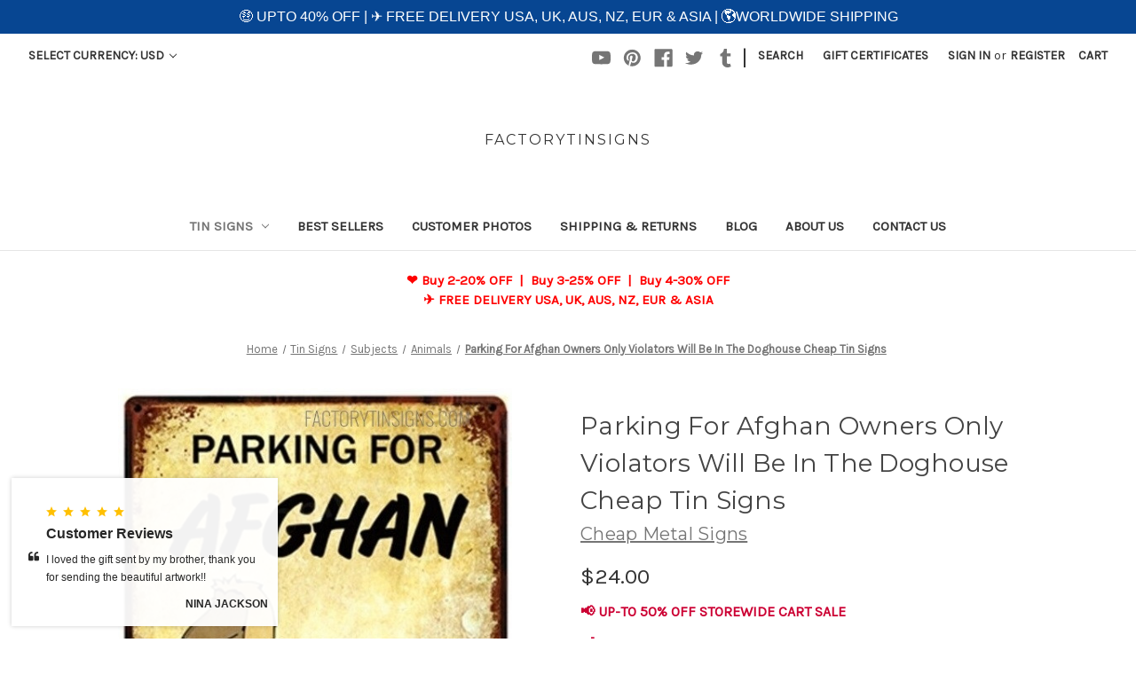

--- FILE ---
content_type: text/html; charset=UTF-8
request_url: https://www.factorytinsigns.com/parking-for-afghan-owners-only-violators-will-be-in-the-doghouse-cheap-tin-signs/
body_size: 23181
content:


<!DOCTYPE html>
<html class="no-js" lang="en">
    <head>
        <title>Parking For Afghan Owners Only Violators Will Be In The Doghouse Cheap Tin Signs - FactoryTinSigns</title>
        <link rel="dns-prefetch preconnect" href="https://cdn11.bigcommerce.com/s-wq8xh7z7yi" crossorigin><link rel="dns-prefetch preconnect" href="https://fonts.googleapis.com/" crossorigin><link rel="dns-prefetch preconnect" href="https://fonts.gstatic.com/" crossorigin>
        <meta property="product:price:amount" content="24" /><meta property="product:price:currency" content="USD" /><meta property="og:url" content="https://www.factorytinsigns.com/parking-for-afghan-owners-only-violators-will-be-in-the-doghouse-cheap-tin-signs/" /><meta property="og:site_name" content="FactoryTinSigns" /><meta name="keywords" content="vintage tin signs, vintage metal signs, metal tin signs, tin beer signs, tin poster, tin signs for sale, DIY signs, Outdoor Metal Wall Art, metal yard art, retro tin sign"><link rel='canonical' href='https://www.factorytinsigns.com/parking-for-afghan-owners-only-violators-will-be-in-the-doghouse-cheap-tin-signs/' /><meta name='platform' content='bigcommerce.stencil' /><meta property="og:type" content="product" />
<meta property="og:title" content="Parking For Afghan Owners Only Violators Will Be In The Doghouse Cheap Tin Signs" />
<meta property="og:description" content="Buy Low $21 Vintage Tin Signs, Vintage Metal Signs, Metal Tin Signs, Tin Beer Signs, Tin Poster, Tin Signs For Sale, 20% OFF, 1000+ Designs, FREE USA Shipping" />
<meta property="og:image" content="https://cdn11.bigcommerce.com/s-wq8xh7z7yi/products/1988/images/8120/Parking-For-Afghan-Owners-Only-Violators-Will-Be-In-The-Doghouse-Typography-Animal-Vintage-Metal-Posters-For-Room-Decorations__29242.1716118167.386.513.jpg?c=1" />
<meta property="og:availability" content="instock" />
<meta property="pinterest:richpins" content="enabled" />
        
         

        <link href="https://cdn11.bigcommerce.com/r-8aad5f624241bf0bfd9e4b02f99944e01159441b/img/bc_favicon.ico" rel="shortcut icon">
        <meta name="viewport" content="width=device-width, initial-scale=1">

        <script>
            document.documentElement.className = document.documentElement.className.replace('no-js', 'js');
        </script>

        <script>
    function browserSupportsAllFeatures() {
        return window.Promise
            && window.fetch
            && window.URL
            && window.URLSearchParams
            && window.WeakMap
            // object-fit support
            && ('objectFit' in document.documentElement.style);
    }

    function loadScript(src) {
        var js = document.createElement('script');
        js.src = src;
        js.onerror = function () {
            console.error('Failed to load polyfill script ' + src);
        };
        document.head.appendChild(js);
    }

    if (!browserSupportsAllFeatures()) {
        loadScript('https://cdn11.bigcommerce.com/s-wq8xh7z7yi/stencil/0b11ca20-f3b4-013b-6d80-628810233518/e/91383aa0-2166-013e-4e45-6efa4785cddc/dist/theme-bundle.polyfills.js');
    }
</script>
        <script>window.consentManagerTranslations = `{"locale":"en","locales":{"consent_manager.data_collection_warning":"en","consent_manager.accept_all_cookies":"en","consent_manager.gdpr_settings":"en","consent_manager.data_collection_preferences":"en","consent_manager.manage_data_collection_preferences":"en","consent_manager.use_data_by_cookies":"en","consent_manager.data_categories_table":"en","consent_manager.allow":"en","consent_manager.accept":"en","consent_manager.deny":"en","consent_manager.dismiss":"en","consent_manager.reject_all":"en","consent_manager.category":"en","consent_manager.purpose":"en","consent_manager.functional_category":"en","consent_manager.functional_purpose":"en","consent_manager.analytics_category":"en","consent_manager.analytics_purpose":"en","consent_manager.targeting_category":"en","consent_manager.advertising_category":"en","consent_manager.advertising_purpose":"en","consent_manager.essential_category":"en","consent_manager.esential_purpose":"en","consent_manager.yes":"en","consent_manager.no":"en","consent_manager.not_available":"en","consent_manager.cancel":"en","consent_manager.save":"en","consent_manager.back_to_preferences":"en","consent_manager.close_without_changes":"en","consent_manager.unsaved_changes":"en","consent_manager.by_using":"en","consent_manager.agree_on_data_collection":"en","consent_manager.change_preferences":"en","consent_manager.cancel_dialog_title":"en","consent_manager.privacy_policy":"en","consent_manager.allow_category_tracking":"en","consent_manager.disallow_category_tracking":"en"},"translations":{"consent_manager.data_collection_warning":"We use cookies (and other similar technologies) to collect data to improve your shopping experience.","consent_manager.accept_all_cookies":"Accept All Cookies","consent_manager.gdpr_settings":"Settings","consent_manager.data_collection_preferences":"Website Data Collection Preferences","consent_manager.manage_data_collection_preferences":"Manage Website Data Collection Preferences","consent_manager.use_data_by_cookies":" uses data collected by cookies and JavaScript libraries to improve your shopping experience.","consent_manager.data_categories_table":"The table below outlines how we use this data by category. To opt out of a category of data collection, select 'No' and save your preferences.","consent_manager.allow":"Allow","consent_manager.accept":"Accept","consent_manager.deny":"Deny","consent_manager.dismiss":"Dismiss","consent_manager.reject_all":"Reject all","consent_manager.category":"Category","consent_manager.purpose":"Purpose","consent_manager.functional_category":"Functional","consent_manager.functional_purpose":"Enables enhanced functionality, such as videos and live chat. If you do not allow these, then some or all of these functions may not work properly.","consent_manager.analytics_category":"Analytics","consent_manager.analytics_purpose":"Provide statistical information on site usage, e.g., web analytics so we can improve this website over time.","consent_manager.targeting_category":"Targeting","consent_manager.advertising_category":"Advertising","consent_manager.advertising_purpose":"Used to create profiles or personalize content to enhance your shopping experience.","consent_manager.essential_category":"Essential","consent_manager.esential_purpose":"Essential for the site and any requested services to work, but do not perform any additional or secondary function.","consent_manager.yes":"Yes","consent_manager.no":"No","consent_manager.not_available":"N/A","consent_manager.cancel":"Cancel","consent_manager.save":"Save","consent_manager.back_to_preferences":"Back to Preferences","consent_manager.close_without_changes":"You have unsaved changes to your data collection preferences. Are you sure you want to close without saving?","consent_manager.unsaved_changes":"You have unsaved changes","consent_manager.by_using":"By using our website, you're agreeing to our","consent_manager.agree_on_data_collection":"By using our website, you're agreeing to the collection of data as described in our ","consent_manager.change_preferences":"You can change your preferences at any time","consent_manager.cancel_dialog_title":"Are you sure you want to cancel?","consent_manager.privacy_policy":"Privacy Policy","consent_manager.allow_category_tracking":"Allow [CATEGORY_NAME] tracking","consent_manager.disallow_category_tracking":"Disallow [CATEGORY_NAME] tracking"}}`;</script>

        <script>
            window.lazySizesConfig = window.lazySizesConfig || {};
            window.lazySizesConfig.loadMode = 1;
        </script>
        <script async src="https://cdn11.bigcommerce.com/s-wq8xh7z7yi/stencil/0b11ca20-f3b4-013b-6d80-628810233518/e/91383aa0-2166-013e-4e45-6efa4785cddc/dist/theme-bundle.head_async.js"></script>
        
        <link href="https://fonts.googleapis.com/css?family=Montserrat:700,500,400%7CKarla:400&display=block" rel="stylesheet">
        
        <script async src="https://cdn11.bigcommerce.com/s-wq8xh7z7yi/stencil/0b11ca20-f3b4-013b-6d80-628810233518/e/91383aa0-2166-013e-4e45-6efa4785cddc/dist/theme-bundle.font.js"></script>

        <link data-stencil-stylesheet href="https://cdn11.bigcommerce.com/s-wq8xh7z7yi/stencil/0b11ca20-f3b4-013b-6d80-628810233518/e/91383aa0-2166-013e-4e45-6efa4785cddc/css/theme-02ecdd80-3238-013d-0015-329e35608485.css" rel="stylesheet">

        <!-- Start Tracking Code for analytics_googleanalytics4 -->

<script data-cfasync="false" src="https://cdn11.bigcommerce.com/shared/js/google_analytics4_bodl_subscribers-358423becf5d870b8b603a81de597c10f6bc7699.js" integrity="sha256-gtOfJ3Avc1pEE/hx6SKj/96cca7JvfqllWA9FTQJyfI=" crossorigin="anonymous"></script>
<script data-cfasync="false">
  (function () {
    window.dataLayer = window.dataLayer || [];

    function gtag(){
        dataLayer.push(arguments);
    }

    function initGA4(event) {
         function setupGtag() {
            function configureGtag() {
                gtag('js', new Date());
                gtag('set', 'developer_id.dMjk3Nj', true);
                gtag('config', 'G-KLLCCLYLP9');
            }

            var script = document.createElement('script');

            script.src = 'https://www.googletagmanager.com/gtag/js?id=G-KLLCCLYLP9';
            script.async = true;
            script.onload = configureGtag;

            document.head.appendChild(script);
        }

        setupGtag();

        if (typeof subscribeOnBodlEvents === 'function') {
            subscribeOnBodlEvents('G-KLLCCLYLP9', false);
        }

        window.removeEventListener(event.type, initGA4);
    }

    

    var eventName = document.readyState === 'complete' ? 'consentScriptsLoaded' : 'DOMContentLoaded';
    window.addEventListener(eventName, initGA4, false);
  })()
</script>

<!-- End Tracking Code for analytics_googleanalytics4 -->


<script type="text/javascript" src="https://checkout-sdk.bigcommerce.com/v1/loader.js" defer ></script>
<script src="https://www.google.com/recaptcha/api.js" async defer></script>
<script type="text/javascript">
var BCData = {"product_attributes":{"sku":"MEGI1278-20","upc":null,"mpn":"4001212976291","gtin":null,"weight":null,"base":false,"image":null,"stock":null,"instock":true,"stock_message":null,"purchasable":true,"purchasing_message":null,"call_for_price_message":null,"price":{"with_tax":{"formatted":"$24.00","value":24,"currency":"USD"},"tax_label":"GST"}}};
</script>

 <script data-cfasync="false" src="https://microapps.bigcommerce.com/bodl-events/1.9.4/index.js" integrity="sha256-Y0tDj1qsyiKBRibKllwV0ZJ1aFlGYaHHGl/oUFoXJ7Y=" nonce="" crossorigin="anonymous"></script>
 <script data-cfasync="false" nonce="">

 (function() {
    function decodeBase64(base64) {
       const text = atob(base64);
       const length = text.length;
       const bytes = new Uint8Array(length);
       for (let i = 0; i < length; i++) {
          bytes[i] = text.charCodeAt(i);
       }
       const decoder = new TextDecoder();
       return decoder.decode(bytes);
    }
    window.bodl = JSON.parse(decodeBase64("[base64]"));
 })()

 </script>

<script nonce="">
(function () {
    var xmlHttp = new XMLHttpRequest();

    xmlHttp.open('POST', 'https://bes.gcp.data.bigcommerce.com/nobot');
    xmlHttp.setRequestHeader('Content-Type', 'application/json');
    xmlHttp.send('{"store_id":"1002858448","timezone_offset":"-7.0","timestamp":"2026-01-26T02:32:15.79046600Z","visit_id":"0d76a89f-e394-40d6-af6b-ab50951810ee","channel_id":1}');
})();
</script>

    </head>
    <body>
        <svg data-src="https://cdn11.bigcommerce.com/s-wq8xh7z7yi/stencil/0b11ca20-f3b4-013b-6d80-628810233518/e/91383aa0-2166-013e-4e45-6efa4785cddc/img/icon-sprite.svg" class="icons-svg-sprite"></svg>

        <a href="#main-content" class="skip-to-main-link">Skip to main content</a>
<header class="header" role="banner">
    <a href="#" class="mobileMenu-toggle" data-mobile-menu-toggle="menu">
        <span class="mobileMenu-toggleIcon">Toggle menu</span>
    </a>
    <nav class="navUser">
        <ul class="navUser-section">
    <li class="navUser-item">
        <a class="navUser-action navUser-action--currencySelector has-dropdown"
           href="#"
           data-dropdown="currencySelection"
           aria-controls="currencySelection"
           aria-expanded="false"
        >
            Select Currency: USD
            <i class="icon" aria-hidden="true">
                <svg>
                    <use href="#icon-chevron-down" />
                </svg>
            </i>
        </a>
        <ul class="dropdown-menu" id="currencySelection" data-dropdown-content aria-hidden="true" tabindex="-1">
            <li class="dropdown-menu-item">
                <a href="https://www.factorytinsigns.com/parking-for-afghan-owners-only-violators-will-be-in-the-doghouse-cheap-tin-signs/?setCurrencyId=1"
                   data-currency-code="AUD"
                   data-cart-currency-switch-url="https://www.factorytinsigns.com/cart/change-currency"
                   data-warning="Promotions and gift certificates that don&#x27;t apply to the new currency will be removed from your cart. Are you sure you want to continue?"
                >
                    Australian Dollars
                </a>
            </li>
            <li class="dropdown-menu-item">
                <a href="https://www.factorytinsigns.com/parking-for-afghan-owners-only-violators-will-be-in-the-doghouse-cheap-tin-signs/?setCurrencyId=2"
                   data-currency-code="USD"
                   data-cart-currency-switch-url="https://www.factorytinsigns.com/cart/change-currency"
                   data-warning="Promotions and gift certificates that don&#x27;t apply to the new currency will be removed from your cart. Are you sure you want to continue?"
                >
                    <strong>US Dollar</strong>
                </a>
            </li>
            <li class="dropdown-menu-item">
                <a href="https://www.factorytinsigns.com/parking-for-afghan-owners-only-violators-will-be-in-the-doghouse-cheap-tin-signs/?setCurrencyId=3"
                   data-currency-code="EUR"
                   data-cart-currency-switch-url="https://www.factorytinsigns.com/cart/change-currency"
                   data-warning="Promotions and gift certificates that don&#x27;t apply to the new currency will be removed from your cart. Are you sure you want to continue?"
                >
                    Euro
                </a>
            </li>
            <li class="dropdown-menu-item">
                <a href="https://www.factorytinsigns.com/parking-for-afghan-owners-only-violators-will-be-in-the-doghouse-cheap-tin-signs/?setCurrencyId=4"
                   data-currency-code="GBP"
                   data-cart-currency-switch-url="https://www.factorytinsigns.com/cart/change-currency"
                   data-warning="Promotions and gift certificates that don&#x27;t apply to the new currency will be removed from your cart. Are you sure you want to continue?"
                >
                    British Pound
                </a>
            </li>
            <li class="dropdown-menu-item">
                <a href="https://www.factorytinsigns.com/parking-for-afghan-owners-only-violators-will-be-in-the-doghouse-cheap-tin-signs/?setCurrencyId=5"
                   data-currency-code="CAD"
                   data-cart-currency-switch-url="https://www.factorytinsigns.com/cart/change-currency"
                   data-warning="Promotions and gift certificates that don&#x27;t apply to the new currency will be removed from your cart. Are you sure you want to continue?"
                >
                    Canadian Dollar
                </a>
            </li>
            <li class="dropdown-menu-item">
                <a href="https://www.factorytinsigns.com/parking-for-afghan-owners-only-violators-will-be-in-the-doghouse-cheap-tin-signs/?setCurrencyId=6"
                   data-currency-code="NZD"
                   data-cart-currency-switch-url="https://www.factorytinsigns.com/cart/change-currency"
                   data-warning="Promotions and gift certificates that don&#x27;t apply to the new currency will be removed from your cart. Are you sure you want to continue?"
                >
                    New Zealand Dollar
                </a>
            </li>
        </ul>
    </li>
</ul>

    <ul class="navUser-section navUser-section--alt">
        <li class="navUser-item">
            <a class="navUser-action navUser-item--compare"
               href="/compare"
               data-compare-nav
               aria-label="Compare"
            >
                Compare <span class="countPill countPill--positive countPill--alt"></span>
            </a>
        </li>
            <li class="navUser-item navUser-item--social">
                    <ul class="socialLinks socialLinks--alt">
            <li class="socialLinks-item">
                <a class="icon icon--youtube"
                   href="http://youtube.com/@factorytinsigns"
                   target="_blank"
                   rel="noopener"
                   title="Youtube"
                >
                    <span class="aria-description--hidden">Youtube</span>
                    <svg>
                        <use href="#icon-youtube"/>
                    </svg>
                </a>
            </li>
            <li class="socialLinks-item">
                <a class="icon icon--pinterest"
                   href="https://www.pinterest.com.au/factorytinsigns"
                   target="_blank"
                   rel="noopener"
                   title="Pinterest"
                >
                    <span class="aria-description--hidden">Pinterest</span>
                    <svg>
                        <use href="#icon-pinterest"/>
                    </svg>
                </a>
            </li>
            <li class="socialLinks-item">
                <a class="icon icon--facebook"
                   href="https://www.facebook.com/profile.php?id=100095052680759"
                   target="_blank"
                   rel="noopener"
                   title="Facebook"
                >
                    <span class="aria-description--hidden">Facebook</span>
                    <svg>
                        <use href="#icon-facebook"/>
                    </svg>
                </a>
            </li>
            <li class="socialLinks-item">
                <a class="icon icon--twitter"
                   href="https://twitter.com/factorytinsigns"
                   target="_blank"
                   rel="noopener"
                   title="Twitter"
                >
                    <span class="aria-description--hidden">Twitter</span>
                    <svg>
                        <use href="#icon-twitter"/>
                    </svg>
                </a>
            </li>
            <li class="socialLinks-item">
                <a class="icon icon--tumblr"
                   href="https://www.tumblr.com/factorytinsigns"
                   target="_blank"
                   rel="noopener"
                   title="Tumblr"
                >
                    <span class="aria-description--hidden">Tumblr</span>
                    <svg>
                        <use href="#icon-tumblr"/>
                    </svg>
                </a>
            </li>
    </ul>
            </li>
            <li class="navUser-item navUser-item--divider">|</li>
        <li class="navUser-item">
            <button class="navUser-action navUser-action--quickSearch"
               type="button"
               id="quick-search-expand"
               data-search="quickSearch"
               aria-controls="quickSearch"
               aria-label="Search"
            >
                Search
            </button>
        </li>
            <li class="navUser-item">
                <a class="navUser-action"
                   href="/giftcertificates.php"
                   aria-label="Gift Certificates"
                >
                    Gift Certificates
                </a>
            </li>
        <li class="navUser-item navUser-item--account">
                <a class="navUser-action"
                   href="/login.php"
                   aria-label="Sign in"
                >
                    Sign in
                </a>
                    <span class="navUser-or">or</span>
                    <a class="navUser-action"
                       href="/login.php?action=create_account"
                       aria-label="Register"
                    >
                        Register
                    </a>
        </li>
        <li class="navUser-item navUser-item--cart">
            <a class="navUser-action"
               data-cart-preview
               data-dropdown="cart-preview-dropdown"
               data-options="align:right"
               href="/cart.php"
               aria-label="Cart with 0 items"
            >
                <span class="navUser-item-cartLabel">Cart</span>
                <span class="countPill cart-quantity"></span>
            </a>

            <div class="dropdown-menu" id="cart-preview-dropdown" data-dropdown-content aria-hidden="true"></div>
        </li>
    </ul>
    <div class="dropdown dropdown--quickSearch" id="quickSearch" aria-hidden="true" data-prevent-quick-search-close>
        <div class="container">
    <form class="form" onsubmit="return false" data-url="/search.php" data-quick-search-form>
        <fieldset class="form-fieldset">
            <div class="form-field">
                <label class="is-srOnly" for="nav-quick-search">Search</label>
                <input class="form-input"
                       data-search-quick
                       name="nav-quick-search"
                       id="nav-quick-search"
                       data-error-message="Search field cannot be empty."
                       placeholder="Search the store"
                       autocomplete="off"
                >
            </div>
        </fieldset>
    </form>
    <section class="quickSearchResults" data-bind="html: results"></section>
    <p role="status"
       aria-live="polite"
       class="aria-description--hidden"
       data-search-aria-message-predefined-text="product results for"
    ></p>
</div>
    </div>
</nav>

        <div class="header-logo header-logo--center">
            <a href="https://www.factorytinsigns.com/" class="header-logo__link" data-header-logo-link>
    <span class="header-logo-text">FactoryTinSigns</span>
</a>
        </div>
    <div class="navPages-container" id="menu" data-menu>
        <nav class="navPages">
    <div class="navPages-quickSearch">
        <div class="container">
    <form class="form" onsubmit="return false" data-url="/search.php" data-quick-search-form>
        <fieldset class="form-fieldset">
            <div class="form-field">
                <label class="is-srOnly" for="nav-menu-quick-search">Search</label>
                <input class="form-input"
                       data-search-quick
                       name="nav-menu-quick-search"
                       id="nav-menu-quick-search"
                       data-error-message="Search field cannot be empty."
                       placeholder="Search the store"
                       autocomplete="off"
                >
            </div>
        </fieldset>
    </form>
    <section class="quickSearchResults" data-bind="html: results"></section>
    <p role="status"
       aria-live="polite"
       class="aria-description--hidden"
       data-search-aria-message-predefined-text="product results for"
    ></p>
</div>
    </div>
    <ul class="navPages-list">
            <li class="navPages-item">
                <a class="navPages-action has-subMenu activePage"
   href="https://www.factorytinsigns.com/tin-signs/"
   data-collapsible="navPages-25"
>
    Tin Signs
    <i class="icon navPages-action-moreIcon" aria-hidden="true">
        <svg><use href="#icon-chevron-down" /></svg>
    </i>
</a>
<div class="navPage-subMenu" id="navPages-25" aria-hidden="true" tabindex="-1">
    <ul class="navPage-subMenu-list">
        <li class="navPage-subMenu-item">
            <a class="navPage-subMenu-action navPages-action"
               href="https://www.factorytinsigns.com/tin-signs/"
               aria-label="All Tin Signs"
            >
                All Tin Signs
            </a>
        </li>
            <li class="navPage-subMenu-item">
                    <a class="navPage-subMenu-action navPages-action has-subMenu activePage"
                       href="https://www.factorytinsigns.com/subjects/"
                       aria-label="Subjects"
                    >
                        Subjects
                        <span class="collapsible-icon-wrapper"
                            data-collapsible="navPages-26"
                            data-collapsible-disabled-breakpoint="medium"
                            data-collapsible-disabled-state="open"
                            data-collapsible-enabled-state="closed"
                        >
                            <i class="icon navPages-action-moreIcon" aria-hidden="true">
                                <svg><use href="#icon-chevron-down" /></svg>
                            </i>
                        </span>
                    </a>
                    <ul class="navPage-childList" id="navPages-26">
                        <li class="navPage-childList-item">
                            <a class="navPage-childList-action navPages-action"
                               href="https://www.factorytinsigns.com/movie/"
                               aria-label="Movie"
                            >
                                Movie
                            </a>
                        </li>
                        <li class="navPage-childList-item">
                            <a class="navPage-childList-action navPages-action"
                               href="https://www.factorytinsigns.com/nature/"
                               aria-label="Nature"
                            >
                                Nature
                            </a>
                        </li>
                        <li class="navPage-childList-item">
                            <a class="navPage-childList-action navPages-action"
                               href="https://www.factorytinsigns.com/travel/"
                               aria-label="Travel"
                            >
                                Travel
                            </a>
                        </li>
                        <li class="navPage-childList-item">
                            <a class="navPage-childList-action navPages-action"
                               href="https://www.factorytinsigns.com/contemporary/"
                               aria-label="Contemporary"
                            >
                                Contemporary
                            </a>
                        </li>
                        <li class="navPage-childList-item">
                            <a class="navPage-childList-action navPages-action"
                               href="https://www.factorytinsigns.com/modern/"
                               aria-label="Modern"
                            >
                                Modern
                            </a>
                        </li>
                        <li class="navPage-childList-item">
                            <a class="navPage-childList-action navPages-action"
                               href="https://www.factorytinsigns.com/food-and-drinks/"
                               aria-label="Food And Drinks"
                            >
                                Food And Drinks
                            </a>
                        </li>
                        <li class="navPage-childList-item">
                            <a class="navPage-childList-action navPages-action"
                               href="https://www.factorytinsigns.com/inspirational/"
                               aria-label="Inspirational"
                            >
                                Inspirational
                            </a>
                        </li>
                        <li class="navPage-childList-item">
                            <a class="navPage-childList-action navPages-action"
                               href="https://www.factorytinsigns.com/floral/"
                               aria-label="Floral"
                            >
                                Floral
                            </a>
                        </li>
                        <li class="navPage-childList-item">
                            <a class="navPage-childList-action navPages-action"
                               href="https://www.factorytinsigns.com/family/"
                               aria-label="Family"
                            >
                                Family
                            </a>
                        </li>
                        <li class="navPage-childList-item">
                            <a class="navPage-childList-action navPages-action"
                               href="https://www.factorytinsigns.com/sports/"
                               aria-label="Sports"
                            >
                                Sports
                            </a>
                        </li>
                        <li class="navPage-childList-item">
                            <a class="navPage-childList-action navPages-action"
                               href="https://www.factorytinsigns.com/music/"
                               aria-label="Music"
                            >
                                Music
                            </a>
                        </li>
                        <li class="navPage-childList-item">
                            <a class="navPage-childList-action navPages-action"
                               href="https://www.factorytinsigns.com/abstract/"
                               aria-label="Abstract"
                            >
                                Abstract
                            </a>
                        </li>
                        <li class="navPage-childList-item">
                            <a class="navPage-childList-action navPages-action"
                               href="https://www.factorytinsigns.com/animals/"
                               aria-label="Animals"
                            >
                                Animals
                            </a>
                        </li>
                        <li class="navPage-childList-item">
                            <a class="navPage-childList-action navPages-action activePage"
                               href="https://www.factorytinsigns.com/vintage-posters/"
                               aria-label="Vintage Posters"
                            >
                                Vintage Posters
                            </a>
                        </li>
                        <li class="navPage-childList-item">
                            <a class="navPage-childList-action navPages-action"
                               href="https://www.factorytinsigns.com/world/"
                               aria-label="World"
                            >
                                World
                            </a>
                        </li>
                    </ul>
            </li>
            <li class="navPage-subMenu-item">
                    <a class="navPage-subMenu-action navPages-action has-subMenu"
                       href="https://www.factorytinsigns.com/style/"
                       aria-label="Style"
                    >
                        Style
                        <span class="collapsible-icon-wrapper"
                            data-collapsible="navPages-35"
                            data-collapsible-disabled-breakpoint="medium"
                            data-collapsible-disabled-state="open"
                            data-collapsible-enabled-state="closed"
                        >
                            <i class="icon navPages-action-moreIcon" aria-hidden="true">
                                <svg><use href="#icon-chevron-down" /></svg>
                            </i>
                        </span>
                    </a>
                    <ul class="navPage-childList" id="navPages-35">
                        <li class="navPage-childList-item">
                            <a class="navPage-childList-action navPages-action"
                               href="https://www.factorytinsigns.com/artists/"
                               aria-label="Artists"
                            >
                                Artists
                            </a>
                        </li>
                        <li class="navPage-childList-item">
                            <a class="navPage-childList-action navPages-action"
                               href="https://www.factorytinsigns.com/christmas/"
                               aria-label="Christmas"
                            >
                                Christmas
                            </a>
                        </li>
                        <li class="navPage-childList-item">
                            <a class="navPage-childList-action navPages-action"
                               href="https://www.factorytinsigns.com/figure/"
                               aria-label="Figure"
                            >
                                Figure
                            </a>
                        </li>
                        <li class="navPage-childList-item">
                            <a class="navPage-childList-action navPages-action"
                               href="https://www.factorytinsigns.com/old-masters-paintings/"
                               aria-label="Old Masters Paintings"
                            >
                                Old Masters Paintings
                            </a>
                        </li>
                        <li class="navPage-childList-item">
                            <a class="navPage-childList-action navPages-action"
                               href="https://www.factorytinsigns.com/salon/"
                               aria-label="Salon"
                            >
                                Salon
                            </a>
                        </li>
                        <li class="navPage-childList-item">
                            <a class="navPage-childList-action navPages-action"
                               href="https://www.factorytinsigns.com/signs/"
                               aria-label="Signs"
                            >
                                Signs
                            </a>
                        </li>
                        <li class="navPage-childList-item">
                            <a class="navPage-childList-action navPages-action"
                               href="https://www.factorytinsigns.com/typography/"
                               aria-label="Typography"
                            >
                                Typography
                            </a>
                        </li>
                        <li class="navPage-childList-item">
                            <a class="navPage-childList-action navPages-action"
                               href="https://www.factorytinsigns.com/warning-signs/"
                               aria-label="Warning Signs"
                            >
                                Warning Signs
                            </a>
                        </li>
                        <li class="navPage-childList-item">
                            <a class="navPage-childList-action navPages-action"
                               href="https://www.factorytinsigns.com/plants-and-botanical/"
                               aria-label="Plants And Botanical"
                            >
                                Plants And Botanical
                            </a>
                        </li>
                        <li class="navPage-childList-item">
                            <a class="navPage-childList-action navPages-action"
                               href="https://www.factorytinsigns.com/beer-wine-spirits/"
                               aria-label="Beer Wine Spirits"
                            >
                                Beer Wine Spirits
                            </a>
                        </li>
                        <li class="navPage-childList-item">
                            <a class="navPage-childList-action navPages-action"
                               href="https://www.factorytinsigns.com/rectangle/"
                               aria-label="Rectangle"
                            >
                                Rectangle
                            </a>
                        </li>
                        <li class="navPage-childList-item">
                            <a class="navPage-childList-action navPages-action"
                               href="https://www.factorytinsigns.com/round/"
                               aria-label="Round"
                            >
                                Round
                            </a>
                        </li>
                        <li class="navPage-childList-item">
                            <a class="navPage-childList-action navPages-action"
                               href="https://www.factorytinsigns.com/motor-vehicle/"
                               aria-label="Motor Vehicle"
                            >
                                Motor Vehicle
                            </a>
                        </li>
                        <li class="navPage-childList-item">
                            <a class="navPage-childList-action navPages-action"
                               href="https://www.factorytinsigns.com/license-plate/"
                               aria-label="License Plate"
                            >
                                License Plate
                            </a>
                        </li>
                    </ul>
            </li>
            <li class="navPage-subMenu-item">
                    <a class="navPage-subMenu-action navPages-action has-subMenu"
                       href="https://www.factorytinsigns.com/rooms/"
                       aria-label="Rooms"
                    >
                        Rooms
                        <span class="collapsible-icon-wrapper"
                            data-collapsible="navPages-42"
                            data-collapsible-disabled-breakpoint="medium"
                            data-collapsible-disabled-state="open"
                            data-collapsible-enabled-state="closed"
                        >
                            <i class="icon navPages-action-moreIcon" aria-hidden="true">
                                <svg><use href="#icon-chevron-down" /></svg>
                            </i>
                        </span>
                    </a>
                    <ul class="navPage-childList" id="navPages-42">
                        <li class="navPage-childList-item">
                            <a class="navPage-childList-action navPages-action"
                               href="https://www.factorytinsigns.com/garage/"
                               aria-label="Garage"
                            >
                                Garage
                            </a>
                        </li>
                        <li class="navPage-childList-item">
                            <a class="navPage-childList-action navPages-action"
                               href="https://www.factorytinsigns.com/kitchen-and-dining/"
                               aria-label="Kitchen And Dining"
                            >
                                Kitchen And Dining
                            </a>
                        </li>
                        <li class="navPage-childList-item">
                            <a class="navPage-childList-action navPages-action"
                               href="https://www.factorytinsigns.com/living-room/"
                               aria-label="Living Room"
                            >
                                Living Room
                            </a>
                        </li>
                        <li class="navPage-childList-item">
                            <a class="navPage-childList-action navPages-action"
                               href="https://www.factorytinsigns.com/office/"
                               aria-label="Office"
                            >
                                Office
                            </a>
                        </li>
                        <li class="navPage-childList-item">
                            <a class="navPage-childList-action navPages-action"
                               href="https://www.factorytinsigns.com/bathroom/"
                               aria-label="Bathroom"
                            >
                                Bathroom
                            </a>
                        </li>
                        <li class="navPage-childList-item">
                            <a class="navPage-childList-action navPages-action"
                               href="https://www.factorytinsigns.com/bedroom/"
                               aria-label="Bedroom"
                            >
                                Bedroom
                            </a>
                        </li>
                        <li class="navPage-childList-item">
                            <a class="navPage-childList-action navPages-action"
                               href="https://www.factorytinsigns.com/bar-pub-hotel/"
                               aria-label="Bar Pub Hotel"
                            >
                                Bar Pub Hotel
                            </a>
                        </li>
                        <li class="navPage-childList-item">
                            <a class="navPage-childList-action navPages-action"
                               href="https://www.factorytinsigns.com/frontyard-and-backyard/"
                               aria-label="Frontyard And Backyard"
                            >
                                Frontyard And Backyard
                            </a>
                        </li>
                    </ul>
            </li>
    </ul>
</div>
            </li>
            <li class="navPages-item">
                <a class="navPages-action"
   href="https://www.factorytinsigns.com/best-sellers/"
   aria-label="Best Sellers"
>
    Best Sellers
</a>
            </li>
                 <li class="navPages-item navPages-item-page">
                     <a class="navPages-action"
                        href="https://www.factorytinsigns.com/customer-photos/"
                        aria-label="Customer Photos"
                     >
                         Customer Photos
                     </a>
                 </li>
                 <li class="navPages-item navPages-item-page">
                     <a class="navPages-action"
                        href="https://www.factorytinsigns.com/shipping-returns/"
                        aria-label="Shipping &amp; Returns"
                     >
                         Shipping &amp; Returns
                     </a>
                 </li>
                 <li class="navPages-item navPages-item-page">
                     <a class="navPages-action"
                        href="https://www.factorytinsigns.com/blog/"
                        aria-label="Blog"
                     >
                         Blog
                     </a>
                 </li>
                 <li class="navPages-item navPages-item-page">
                     <a class="navPages-action"
                        href="https://www.factorytinsigns.com/about-us/"
                        aria-label="About Us"
                     >
                         About Us
                     </a>
                 </li>
                 <li class="navPages-item navPages-item-page">
                     <a class="navPages-action"
                        href="https://www.factorytinsigns.com/contact-us/"
                        aria-label="Contact Us"
                     >
                         Contact Us
                     </a>
                 </li>
    </ul>
    <ul class="navPages-list navPages-list--user">
            <li class="navPages-item">
                <a class="navPages-action has-subMenu"
                   href="#"
                   data-collapsible="navPages-currency"
                   aria-controls="navPages-currency"
                   aria-expanded="false"
                   aria-label="Select Currency: USD"
                >
                    Select Currency: USD
                    <i class="icon navPages-action-moreIcon" aria-hidden="true">
                        <svg>
                            <use href="#icon-chevron-down"></use>
                        </svg>
                    </i>
                </a>
                <div class="navPage-subMenu" id="navPages-currency" aria-hidden="true" tabindex="-1">
                    <ul class="navPage-subMenu-list">
                        <li class="navPage-subMenu-item">
                            <a class="navPage-subMenu-action navPages-action"
                               href="https://www.factorytinsigns.com/parking-for-afghan-owners-only-violators-will-be-in-the-doghouse-cheap-tin-signs/?setCurrencyId=1"
                               aria-label="Australian Dollars"
                               data-currency-code="AUD"
                               data-cart-currency-switch-url="https://www.factorytinsigns.com/cart/change-currency"
                               data-warning="Promotions and gift certificates that don&#x27;t apply to the new currency will be removed from your cart. Are you sure you want to continue?"
                            >
                                    Australian Dollars
                            </a>
                        </li>
                        <li class="navPage-subMenu-item">
                            <a class="navPage-subMenu-action navPages-action"
                               href="https://www.factorytinsigns.com/parking-for-afghan-owners-only-violators-will-be-in-the-doghouse-cheap-tin-signs/?setCurrencyId=2"
                               aria-label="US Dollar"
                               data-currency-code="USD"
                               data-cart-currency-switch-url="https://www.factorytinsigns.com/cart/change-currency"
                               data-warning="Promotions and gift certificates that don&#x27;t apply to the new currency will be removed from your cart. Are you sure you want to continue?"
                            >
                                    <strong>US Dollar</strong>
                            </a>
                        </li>
                        <li class="navPage-subMenu-item">
                            <a class="navPage-subMenu-action navPages-action"
                               href="https://www.factorytinsigns.com/parking-for-afghan-owners-only-violators-will-be-in-the-doghouse-cheap-tin-signs/?setCurrencyId=3"
                               aria-label="Euro"
                               data-currency-code="EUR"
                               data-cart-currency-switch-url="https://www.factorytinsigns.com/cart/change-currency"
                               data-warning="Promotions and gift certificates that don&#x27;t apply to the new currency will be removed from your cart. Are you sure you want to continue?"
                            >
                                    Euro
                            </a>
                        </li>
                        <li class="navPage-subMenu-item">
                            <a class="navPage-subMenu-action navPages-action"
                               href="https://www.factorytinsigns.com/parking-for-afghan-owners-only-violators-will-be-in-the-doghouse-cheap-tin-signs/?setCurrencyId=4"
                               aria-label="British Pound"
                               data-currency-code="GBP"
                               data-cart-currency-switch-url="https://www.factorytinsigns.com/cart/change-currency"
                               data-warning="Promotions and gift certificates that don&#x27;t apply to the new currency will be removed from your cart. Are you sure you want to continue?"
                            >
                                    British Pound
                            </a>
                        </li>
                        <li class="navPage-subMenu-item">
                            <a class="navPage-subMenu-action navPages-action"
                               href="https://www.factorytinsigns.com/parking-for-afghan-owners-only-violators-will-be-in-the-doghouse-cheap-tin-signs/?setCurrencyId=5"
                               aria-label="Canadian Dollar"
                               data-currency-code="CAD"
                               data-cart-currency-switch-url="https://www.factorytinsigns.com/cart/change-currency"
                               data-warning="Promotions and gift certificates that don&#x27;t apply to the new currency will be removed from your cart. Are you sure you want to continue?"
                            >
                                    Canadian Dollar
                            </a>
                        </li>
                        <li class="navPage-subMenu-item">
                            <a class="navPage-subMenu-action navPages-action"
                               href="https://www.factorytinsigns.com/parking-for-afghan-owners-only-violators-will-be-in-the-doghouse-cheap-tin-signs/?setCurrencyId=6"
                               aria-label="New Zealand Dollar"
                               data-currency-code="NZD"
                               data-cart-currency-switch-url="https://www.factorytinsigns.com/cart/change-currency"
                               data-warning="Promotions and gift certificates that don&#x27;t apply to the new currency will be removed from your cart. Are you sure you want to continue?"
                            >
                                    New Zealand Dollar
                            </a>
                        </li>
                    </ul>
                </div>
            </li>
            <li class="navPages-item">
                <a class="navPages-action"
                   href="/giftcertificates.php"
                   aria-label="Gift Certificates"
                >
                    Gift Certificates
                </a>
            </li>
            <li class="navPages-item">
                <a class="navPages-action"
                   href="/login.php"
                   aria-label="Sign in"
                >
                    Sign in
                </a>
                    or
                    <a class="navPages-action"
                       href="/login.php?action=create_account"
                       aria-label="Register"
                    >
                        Register
                    </a>
            </li>
            <li class="navPages-item">
                    <ul class="socialLinks socialLinks--alt">
            <li class="socialLinks-item">
                <a class="icon icon--youtube"
                   href="http://youtube.com/@factorytinsigns"
                   target="_blank"
                   rel="noopener"
                   title="Youtube"
                >
                    <span class="aria-description--hidden">Youtube</span>
                    <svg>
                        <use href="#icon-youtube"/>
                    </svg>
                </a>
            </li>
            <li class="socialLinks-item">
                <a class="icon icon--pinterest"
                   href="https://www.pinterest.com.au/factorytinsigns"
                   target="_blank"
                   rel="noopener"
                   title="Pinterest"
                >
                    <span class="aria-description--hidden">Pinterest</span>
                    <svg>
                        <use href="#icon-pinterest"/>
                    </svg>
                </a>
            </li>
            <li class="socialLinks-item">
                <a class="icon icon--facebook"
                   href="https://www.facebook.com/profile.php?id=100095052680759"
                   target="_blank"
                   rel="noopener"
                   title="Facebook"
                >
                    <span class="aria-description--hidden">Facebook</span>
                    <svg>
                        <use href="#icon-facebook"/>
                    </svg>
                </a>
            </li>
            <li class="socialLinks-item">
                <a class="icon icon--twitter"
                   href="https://twitter.com/factorytinsigns"
                   target="_blank"
                   rel="noopener"
                   title="Twitter"
                >
                    <span class="aria-description--hidden">Twitter</span>
                    <svg>
                        <use href="#icon-twitter"/>
                    </svg>
                </a>
            </li>
            <li class="socialLinks-item">
                <a class="icon icon--tumblr"
                   href="https://www.tumblr.com/factorytinsigns"
                   target="_blank"
                   rel="noopener"
                   title="Tumblr"
                >
                    <span class="aria-description--hidden">Tumblr</span>
                    <svg>
                        <use href="#icon-tumblr"/>
                    </svg>
                </a>
            </li>
    </ul>
            </li>
    </ul>
</nav>
    </div>
    <div data-content-region="header_navigation_bottom--global"></div>
</header>
<div data-content-region="header_bottom--global"><div data-layout-id="b081881e-5192-484a-8ada-21b6f8dc1fbc">       <div data-sub-layout-container="8f33609f-a645-41a4-b631-37f825306551" data-layout-name="Layout">
    <style data-container-styling="8f33609f-a645-41a4-b631-37f825306551">
        [data-sub-layout-container="8f33609f-a645-41a4-b631-37f825306551"] {
            box-sizing: border-box;
            display: flex;
            flex-wrap: wrap;
            z-index: 0;
            position: relative;
            height: ;
            padding-top: 0px;
            padding-right: 0px;
            padding-bottom: 0px;
            padding-left: 0px;
            margin-top: 0px;
            margin-right: 0px;
            margin-bottom: 0px;
            margin-left: 0px;
            border-width: 0px;
            border-style: solid;
            border-color: #333333;
        }

        [data-sub-layout-container="8f33609f-a645-41a4-b631-37f825306551"]:after {
            display: block;
            position: absolute;
            top: 0;
            left: 0;
            bottom: 0;
            right: 0;
            background-size: cover;
            z-index: auto;
        }
    </style>

    <div data-sub-layout="25a670ae-f18f-41a5-b719-55b6daf32613">
        <style data-column-styling="25a670ae-f18f-41a5-b719-55b6daf32613">
            [data-sub-layout="25a670ae-f18f-41a5-b719-55b6daf32613"] {
                display: flex;
                flex-direction: column;
                box-sizing: border-box;
                flex-basis: 100%;
                max-width: 100%;
                z-index: 0;
                position: relative;
                height: ;
                padding-top: 0px;
                padding-right: 10.5px;
                padding-bottom: 0px;
                padding-left: 10.5px;
                margin-top: 0px;
                margin-right: 0px;
                margin-bottom: 0px;
                margin-left: 0px;
                border-width: 0px;
                border-style: solid;
                border-color: #333333;
                justify-content: center;
            }
            [data-sub-layout="25a670ae-f18f-41a5-b719-55b6daf32613"]:after {
                display: block;
                position: absolute;
                top: 0;
                left: 0;
                bottom: 0;
                right: 0;
                background-size: cover;
                z-index: auto;
            }
            @media only screen and (max-width: 700px) {
                [data-sub-layout="25a670ae-f18f-41a5-b719-55b6daf32613"] {
                    flex-basis: 100%;
                    max-width: 100%;
                }
            }
        </style>
        <div data-widget-id="2bf86839-2a39-4bdf-90e2-8e82c17687f3" data-placement-id="849430fc-7c18-41c8-8aa6-8db47cbd7949" data-placement-status="ACTIVE"><style>
    .sd-simple-text-2bf86839-2a39-4bdf-90e2-8e82c17687f3 {
      padding-top: 0px;
      padding-right: 0px;
      padding-bottom: 0px;
      padding-left: 0px;

      margin-top: 0px;
      margin-right: 0px;
      margin-bottom: 0px;
      margin-left: 0px;

    }

    .sd-simple-text-2bf86839-2a39-4bdf-90e2-8e82c17687f3 * {
      margin: 0;
      padding: 0;

        color: rgba(255,0,0,1);
        font-family: inherit;
        font-weight: 500;
        font-size: 15px;
        min-height: 15px;

    }

    .sd-simple-text-2bf86839-2a39-4bdf-90e2-8e82c17687f3 {
        text-align: center;
    }

    #sd-simple-text-editable-2bf86839-2a39-4bdf-90e2-8e82c17687f3 {
      min-width: 14px;
      line-height: 1.5;
      display: inline-block;
    }

    #sd-simple-text-editable-2bf86839-2a39-4bdf-90e2-8e82c17687f3[data-edit-mode="true"]:hover,
    #sd-simple-text-editable-2bf86839-2a39-4bdf-90e2-8e82c17687f3[data-edit-mode="true"]:active,
    #sd-simple-text-editable-2bf86839-2a39-4bdf-90e2-8e82c17687f3[data-edit-mode="true"]:focus {
      outline: 1px dashed #3C64F4;
    }

    #sd-simple-text-editable-2bf86839-2a39-4bdf-90e2-8e82c17687f3 strong,
    #sd-simple-text-editable-2bf86839-2a39-4bdf-90e2-8e82c17687f3 strong * {
      font-weight: bold;
    }

    #sd-simple-text-editable-2bf86839-2a39-4bdf-90e2-8e82c17687f3 a {
      color: inherit;
    }

    @supports (color: color-mix(in srgb, #000 50%, #fff 50%)) {
      #sd-simple-text-editable-2bf86839-2a39-4bdf-90e2-8e82c17687f3 a:hover,
      #sd-simple-text-editable-2bf86839-2a39-4bdf-90e2-8e82c17687f3 a:active,
      #sd-simple-text-editable-2bf86839-2a39-4bdf-90e2-8e82c17687f3 a:focus {
        color: color-mix(in srgb, currentColor 68%, white 32%);
      }
    }

    @supports not (color: color-mix(in srgb, #000 50%, #fff 50%)) {
      #sd-simple-text-editable-2bf86839-2a39-4bdf-90e2-8e82c17687f3 a:hover,
      #sd-simple-text-editable-2bf86839-2a39-4bdf-90e2-8e82c17687f3 a:active,
      #sd-simple-text-editable-2bf86839-2a39-4bdf-90e2-8e82c17687f3 a:focus {
        filter: brightness(2);
      }
    }
</style>

<div class="sd-simple-text-2bf86839-2a39-4bdf-90e2-8e82c17687f3 ">
  <div id="sd-simple-text-editable-2bf86839-2a39-4bdf-90e2-8e82c17687f3" data-edit-mode="">
    <p><strong><br>❤️ </strong><strong>Buy 2-20% OFF &nbsp;| &nbsp;Buy 3-25% OFF &nbsp;| &nbsp;Buy 4-30% OFF</strong></p>
<p><strong>✈️ FREE DELIVERY USA, UK, AUS, NZ, EUR &amp; ASIA</strong></p>
  </div>
</div>

</div>
    </div>
</div>

</div></div>
<div data-content-region="header_bottom"></div>
        <main class="body" id="main-content" role="main" data-currency-code="USD">
     
    <div class="container">
        
    <nav aria-label="Breadcrumb">
    <ol class="breadcrumbs">
                <li class="breadcrumb ">
                    <a class="breadcrumb-label"
                       href="https://www.factorytinsigns.com/"
                       
                    >
                        <span>Home</span>
                    </a>
                </li>
                <li class="breadcrumb ">
                    <a class="breadcrumb-label"
                       href="https://www.factorytinsigns.com/tin-signs/"
                       
                    >
                        <span>Tin Signs</span>
                    </a>
                </li>
                <li class="breadcrumb ">
                    <a class="breadcrumb-label"
                       href="https://www.factorytinsigns.com/subjects/"
                       
                    >
                        <span>Subjects</span>
                    </a>
                </li>
                <li class="breadcrumb ">
                    <a class="breadcrumb-label"
                       href="https://www.factorytinsigns.com/animals/"
                       
                    >
                        <span>Animals</span>
                    </a>
                </li>
                <li class="breadcrumb is-active">
                    <a class="breadcrumb-label"
                       href="https://www.factorytinsigns.com/parking-for-afghan-owners-only-violators-will-be-in-the-doghouse-cheap-tin-signs/"
                       aria-current="page"
                    >
                        <span>Parking For Afghan Owners Only Violators Will Be In The Doghouse Cheap Tin Signs</span>
                    </a>
                </li>
    </ol>
</nav>

<script type="application/ld+json">
{
    "@context": "https://schema.org",
    "@type": "BreadcrumbList",
    "itemListElement":
    [
        {
            "@type": "ListItem",
            "position": 1,
            "item": {
                "@id": "https://www.factorytinsigns.com/",
                "name": "Home"
            }
        },
        {
            "@type": "ListItem",
            "position": 2,
            "item": {
                "@id": "https://www.factorytinsigns.com/tin-signs/",
                "name": "Tin Signs"
            }
        },
        {
            "@type": "ListItem",
            "position": 3,
            "item": {
                "@id": "https://www.factorytinsigns.com/subjects/",
                "name": "Subjects"
            }
        },
        {
            "@type": "ListItem",
            "position": 4,
            "item": {
                "@id": "https://www.factorytinsigns.com/animals/",
                "name": "Animals"
            }
        },
        {
            "@type": "ListItem",
            "position": 5,
            "item": {
                "@id": "https://www.factorytinsigns.com/parking-for-afghan-owners-only-violators-will-be-in-the-doghouse-cheap-tin-signs/",
                "name": "Parking For Afghan Owners Only Violators Will Be In The Doghouse Cheap Tin Signs"
            }
        }
    ]
}
</script>


    <div>
        

<div class="productView"
>


    <section class="productView-images" data-image-gallery>
        <span
    data-carousel-content-change-message
    class="aria-description--hidden"
    aria-live="polite" 
    role="status"></span>
        <figure class="productView-image"
                data-image-gallery-main
                data-zoom-image="https://cdn11.bigcommerce.com/s-wq8xh7z7yi/images/stencil/1280x1280/products/1988/8120/Parking-For-Afghan-Owners-Only-Violators-Will-Be-In-The-Doghouse-Typography-Animal-Vintage-Metal-Posters-For-Room-Decorations__29242.1716118167.jpg?c=1"
                >
            <div class="productView-img-container">
                    <a href="https://cdn11.bigcommerce.com/s-wq8xh7z7yi/images/stencil/1280x1280/products/1988/8120/Parking-For-Afghan-Owners-Only-Violators-Will-Be-In-The-Doghouse-Typography-Animal-Vintage-Metal-Posters-For-Room-Decorations__29242.1716118167.jpg?c=1"
                        target="_blank">
                <img src="https://cdn11.bigcommerce.com/s-wq8xh7z7yi/images/stencil/500x659/products/1988/8120/Parking-For-Afghan-Owners-Only-Violators-Will-Be-In-The-Doghouse-Typography-Animal-Vintage-Metal-Posters-For-Room-Decorations__29242.1716118167.jpg?c=1" alt="Parking For Afghan Owners Only Violators Will Be In The Doghouse Typography Animal Vintage Metal Posters for Room Decorations" title="Parking For Afghan Owners Only Violators Will Be In The Doghouse Typography Animal Vintage Metal Posters for Room Decorations" data-sizes="auto"
    srcset="https://cdn11.bigcommerce.com/s-wq8xh7z7yi/images/stencil/80w/products/1988/8120/Parking-For-Afghan-Owners-Only-Violators-Will-Be-In-The-Doghouse-Typography-Animal-Vintage-Metal-Posters-For-Room-Decorations__29242.1716118167.jpg?c=1"
data-srcset="https://cdn11.bigcommerce.com/s-wq8xh7z7yi/images/stencil/80w/products/1988/8120/Parking-For-Afghan-Owners-Only-Violators-Will-Be-In-The-Doghouse-Typography-Animal-Vintage-Metal-Posters-For-Room-Decorations__29242.1716118167.jpg?c=1 80w, https://cdn11.bigcommerce.com/s-wq8xh7z7yi/images/stencil/160w/products/1988/8120/Parking-For-Afghan-Owners-Only-Violators-Will-Be-In-The-Doghouse-Typography-Animal-Vintage-Metal-Posters-For-Room-Decorations__29242.1716118167.jpg?c=1 160w, https://cdn11.bigcommerce.com/s-wq8xh7z7yi/images/stencil/320w/products/1988/8120/Parking-For-Afghan-Owners-Only-Violators-Will-Be-In-The-Doghouse-Typography-Animal-Vintage-Metal-Posters-For-Room-Decorations__29242.1716118167.jpg?c=1 320w, https://cdn11.bigcommerce.com/s-wq8xh7z7yi/images/stencil/640w/products/1988/8120/Parking-For-Afghan-Owners-Only-Violators-Will-Be-In-The-Doghouse-Typography-Animal-Vintage-Metal-Posters-For-Room-Decorations__29242.1716118167.jpg?c=1 640w, https://cdn11.bigcommerce.com/s-wq8xh7z7yi/images/stencil/960w/products/1988/8120/Parking-For-Afghan-Owners-Only-Violators-Will-Be-In-The-Doghouse-Typography-Animal-Vintage-Metal-Posters-For-Room-Decorations__29242.1716118167.jpg?c=1 960w, https://cdn11.bigcommerce.com/s-wq8xh7z7yi/images/stencil/1280w/products/1988/8120/Parking-For-Afghan-Owners-Only-Violators-Will-Be-In-The-Doghouse-Typography-Animal-Vintage-Metal-Posters-For-Room-Decorations__29242.1716118167.jpg?c=1 1280w, https://cdn11.bigcommerce.com/s-wq8xh7z7yi/images/stencil/1920w/products/1988/8120/Parking-For-Afghan-Owners-Only-Violators-Will-Be-In-The-Doghouse-Typography-Animal-Vintage-Metal-Posters-For-Room-Decorations__29242.1716118167.jpg?c=1 1920w, https://cdn11.bigcommerce.com/s-wq8xh7z7yi/images/stencil/2560w/products/1988/8120/Parking-For-Afghan-Owners-Only-Violators-Will-Be-In-The-Doghouse-Typography-Animal-Vintage-Metal-Posters-For-Room-Decorations__29242.1716118167.jpg?c=1 2560w"

class="lazyload productView-image--default"

data-main-image />
                    </a>
            </div>
        </figure>
        <ul class="productView-thumbnails">
                <li class="productView-thumbnail">
                    <a
                        class="productView-thumbnail-link"
                        href="https://cdn11.bigcommerce.com/s-wq8xh7z7yi/images/stencil/1280x1280/products/1988/8120/Parking-For-Afghan-Owners-Only-Violators-Will-Be-In-The-Doghouse-Typography-Animal-Vintage-Metal-Posters-For-Room-Decorations__29242.1716118167.jpg?c=1"
                        data-image-gallery-item
                        data-image-gallery-new-image-url="https://cdn11.bigcommerce.com/s-wq8xh7z7yi/images/stencil/500x659/products/1988/8120/Parking-For-Afghan-Owners-Only-Violators-Will-Be-In-The-Doghouse-Typography-Animal-Vintage-Metal-Posters-For-Room-Decorations__29242.1716118167.jpg?c=1"
                        data-image-gallery-new-image-srcset="https://cdn11.bigcommerce.com/s-wq8xh7z7yi/images/stencil/80w/products/1988/8120/Parking-For-Afghan-Owners-Only-Violators-Will-Be-In-The-Doghouse-Typography-Animal-Vintage-Metal-Posters-For-Room-Decorations__29242.1716118167.jpg?c=1 80w, https://cdn11.bigcommerce.com/s-wq8xh7z7yi/images/stencil/160w/products/1988/8120/Parking-For-Afghan-Owners-Only-Violators-Will-Be-In-The-Doghouse-Typography-Animal-Vintage-Metal-Posters-For-Room-Decorations__29242.1716118167.jpg?c=1 160w, https://cdn11.bigcommerce.com/s-wq8xh7z7yi/images/stencil/320w/products/1988/8120/Parking-For-Afghan-Owners-Only-Violators-Will-Be-In-The-Doghouse-Typography-Animal-Vintage-Metal-Posters-For-Room-Decorations__29242.1716118167.jpg?c=1 320w, https://cdn11.bigcommerce.com/s-wq8xh7z7yi/images/stencil/640w/products/1988/8120/Parking-For-Afghan-Owners-Only-Violators-Will-Be-In-The-Doghouse-Typography-Animal-Vintage-Metal-Posters-For-Room-Decorations__29242.1716118167.jpg?c=1 640w, https://cdn11.bigcommerce.com/s-wq8xh7z7yi/images/stencil/960w/products/1988/8120/Parking-For-Afghan-Owners-Only-Violators-Will-Be-In-The-Doghouse-Typography-Animal-Vintage-Metal-Posters-For-Room-Decorations__29242.1716118167.jpg?c=1 960w, https://cdn11.bigcommerce.com/s-wq8xh7z7yi/images/stencil/1280w/products/1988/8120/Parking-For-Afghan-Owners-Only-Violators-Will-Be-In-The-Doghouse-Typography-Animal-Vintage-Metal-Posters-For-Room-Decorations__29242.1716118167.jpg?c=1 1280w, https://cdn11.bigcommerce.com/s-wq8xh7z7yi/images/stencil/1920w/products/1988/8120/Parking-For-Afghan-Owners-Only-Violators-Will-Be-In-The-Doghouse-Typography-Animal-Vintage-Metal-Posters-For-Room-Decorations__29242.1716118167.jpg?c=1 1920w, https://cdn11.bigcommerce.com/s-wq8xh7z7yi/images/stencil/2560w/products/1988/8120/Parking-For-Afghan-Owners-Only-Violators-Will-Be-In-The-Doghouse-Typography-Animal-Vintage-Metal-Posters-For-Room-Decorations__29242.1716118167.jpg?c=1 2560w"
                        data-image-gallery-zoom-image-url="https://cdn11.bigcommerce.com/s-wq8xh7z7yi/images/stencil/1280x1280/products/1988/8120/Parking-For-Afghan-Owners-Only-Violators-Will-Be-In-The-Doghouse-Typography-Animal-Vintage-Metal-Posters-For-Room-Decorations__29242.1716118167.jpg?c=1"
                    >
                    <img src="https://cdn11.bigcommerce.com/s-wq8xh7z7yi/images/stencil/50x50/products/1988/8120/Parking-For-Afghan-Owners-Only-Violators-Will-Be-In-The-Doghouse-Typography-Animal-Vintage-Metal-Posters-For-Room-Decorations__29242.1716118167.jpg?c=1" alt="Parking For Afghan Owners Only Violators Will Be In The Doghouse Typography Animal Vintage Metal Posters for Room Decorations" title="Parking For Afghan Owners Only Violators Will Be In The Doghouse Typography Animal Vintage Metal Posters for Room Decorations" data-sizes="auto"
    srcset="https://cdn11.bigcommerce.com/s-wq8xh7z7yi/images/stencil/80w/products/1988/8120/Parking-For-Afghan-Owners-Only-Violators-Will-Be-In-The-Doghouse-Typography-Animal-Vintage-Metal-Posters-For-Room-Decorations__29242.1716118167.jpg?c=1"
data-srcset="https://cdn11.bigcommerce.com/s-wq8xh7z7yi/images/stencil/80w/products/1988/8120/Parking-For-Afghan-Owners-Only-Violators-Will-Be-In-The-Doghouse-Typography-Animal-Vintage-Metal-Posters-For-Room-Decorations__29242.1716118167.jpg?c=1 80w, https://cdn11.bigcommerce.com/s-wq8xh7z7yi/images/stencil/160w/products/1988/8120/Parking-For-Afghan-Owners-Only-Violators-Will-Be-In-The-Doghouse-Typography-Animal-Vintage-Metal-Posters-For-Room-Decorations__29242.1716118167.jpg?c=1 160w, https://cdn11.bigcommerce.com/s-wq8xh7z7yi/images/stencil/320w/products/1988/8120/Parking-For-Afghan-Owners-Only-Violators-Will-Be-In-The-Doghouse-Typography-Animal-Vintage-Metal-Posters-For-Room-Decorations__29242.1716118167.jpg?c=1 320w, https://cdn11.bigcommerce.com/s-wq8xh7z7yi/images/stencil/640w/products/1988/8120/Parking-For-Afghan-Owners-Only-Violators-Will-Be-In-The-Doghouse-Typography-Animal-Vintage-Metal-Posters-For-Room-Decorations__29242.1716118167.jpg?c=1 640w, https://cdn11.bigcommerce.com/s-wq8xh7z7yi/images/stencil/960w/products/1988/8120/Parking-For-Afghan-Owners-Only-Violators-Will-Be-In-The-Doghouse-Typography-Animal-Vintage-Metal-Posters-For-Room-Decorations__29242.1716118167.jpg?c=1 960w, https://cdn11.bigcommerce.com/s-wq8xh7z7yi/images/stencil/1280w/products/1988/8120/Parking-For-Afghan-Owners-Only-Violators-Will-Be-In-The-Doghouse-Typography-Animal-Vintage-Metal-Posters-For-Room-Decorations__29242.1716118167.jpg?c=1 1280w, https://cdn11.bigcommerce.com/s-wq8xh7z7yi/images/stencil/1920w/products/1988/8120/Parking-For-Afghan-Owners-Only-Violators-Will-Be-In-The-Doghouse-Typography-Animal-Vintage-Metal-Posters-For-Room-Decorations__29242.1716118167.jpg?c=1 1920w, https://cdn11.bigcommerce.com/s-wq8xh7z7yi/images/stencil/2560w/products/1988/8120/Parking-For-Afghan-Owners-Only-Violators-Will-Be-In-The-Doghouse-Typography-Animal-Vintage-Metal-Posters-For-Room-Decorations__29242.1716118167.jpg?c=1 2560w"

class="lazyload"

 />
                    </a>
                </li>
                <li class="productView-thumbnail">
                    <a
                        class="productView-thumbnail-link"
                        href="https://cdn11.bigcommerce.com/s-wq8xh7z7yi/images/stencil/1280x1280/products/1988/8117/1716108322.1280.1280__00567.1716117669.1280.1280__45347.1716118165.png?c=1"
                        data-image-gallery-item
                        data-image-gallery-new-image-url="https://cdn11.bigcommerce.com/s-wq8xh7z7yi/images/stencil/500x659/products/1988/8117/1716108322.1280.1280__00567.1716117669.1280.1280__45347.1716118165.png?c=1"
                        data-image-gallery-new-image-srcset="https://cdn11.bigcommerce.com/s-wq8xh7z7yi/images/stencil/80w/products/1988/8117/1716108322.1280.1280__00567.1716117669.1280.1280__45347.1716118165.png?c=1 80w, https://cdn11.bigcommerce.com/s-wq8xh7z7yi/images/stencil/160w/products/1988/8117/1716108322.1280.1280__00567.1716117669.1280.1280__45347.1716118165.png?c=1 160w, https://cdn11.bigcommerce.com/s-wq8xh7z7yi/images/stencil/320w/products/1988/8117/1716108322.1280.1280__00567.1716117669.1280.1280__45347.1716118165.png?c=1 320w, https://cdn11.bigcommerce.com/s-wq8xh7z7yi/images/stencil/640w/products/1988/8117/1716108322.1280.1280__00567.1716117669.1280.1280__45347.1716118165.png?c=1 640w, https://cdn11.bigcommerce.com/s-wq8xh7z7yi/images/stencil/960w/products/1988/8117/1716108322.1280.1280__00567.1716117669.1280.1280__45347.1716118165.png?c=1 960w, https://cdn11.bigcommerce.com/s-wq8xh7z7yi/images/stencil/1280w/products/1988/8117/1716108322.1280.1280__00567.1716117669.1280.1280__45347.1716118165.png?c=1 1280w, https://cdn11.bigcommerce.com/s-wq8xh7z7yi/images/stencil/1920w/products/1988/8117/1716108322.1280.1280__00567.1716117669.1280.1280__45347.1716118165.png?c=1 1920w, https://cdn11.bigcommerce.com/s-wq8xh7z7yi/images/stencil/2560w/products/1988/8117/1716108322.1280.1280__00567.1716117669.1280.1280__45347.1716118165.png?c=1 2560w"
                        data-image-gallery-zoom-image-url="https://cdn11.bigcommerce.com/s-wq8xh7z7yi/images/stencil/1280x1280/products/1988/8117/1716108322.1280.1280__00567.1716117669.1280.1280__45347.1716118165.png?c=1"
                    >
                    <img src="https://cdn11.bigcommerce.com/s-wq8xh7z7yi/images/stencil/50x50/products/1988/8117/1716108322.1280.1280__00567.1716117669.1280.1280__45347.1716118165.png?c=1" alt="Factorytinsigns.com budget tin signs DIY room decor wall art Features" title="Factorytinsigns.com budget tin signs DIY room decor wall art Features" data-sizes="auto"
    srcset="https://cdn11.bigcommerce.com/s-wq8xh7z7yi/images/stencil/80w/products/1988/8117/1716108322.1280.1280__00567.1716117669.1280.1280__45347.1716118165.png?c=1"
data-srcset="https://cdn11.bigcommerce.com/s-wq8xh7z7yi/images/stencil/80w/products/1988/8117/1716108322.1280.1280__00567.1716117669.1280.1280__45347.1716118165.png?c=1 80w, https://cdn11.bigcommerce.com/s-wq8xh7z7yi/images/stencil/160w/products/1988/8117/1716108322.1280.1280__00567.1716117669.1280.1280__45347.1716118165.png?c=1 160w, https://cdn11.bigcommerce.com/s-wq8xh7z7yi/images/stencil/320w/products/1988/8117/1716108322.1280.1280__00567.1716117669.1280.1280__45347.1716118165.png?c=1 320w, https://cdn11.bigcommerce.com/s-wq8xh7z7yi/images/stencil/640w/products/1988/8117/1716108322.1280.1280__00567.1716117669.1280.1280__45347.1716118165.png?c=1 640w, https://cdn11.bigcommerce.com/s-wq8xh7z7yi/images/stencil/960w/products/1988/8117/1716108322.1280.1280__00567.1716117669.1280.1280__45347.1716118165.png?c=1 960w, https://cdn11.bigcommerce.com/s-wq8xh7z7yi/images/stencil/1280w/products/1988/8117/1716108322.1280.1280__00567.1716117669.1280.1280__45347.1716118165.png?c=1 1280w, https://cdn11.bigcommerce.com/s-wq8xh7z7yi/images/stencil/1920w/products/1988/8117/1716108322.1280.1280__00567.1716117669.1280.1280__45347.1716118165.png?c=1 1920w, https://cdn11.bigcommerce.com/s-wq8xh7z7yi/images/stencil/2560w/products/1988/8117/1716108322.1280.1280__00567.1716117669.1280.1280__45347.1716118165.png?c=1 2560w"

class="lazyload"

 />
                    </a>
                </li>
                <li class="productView-thumbnail">
                    <a
                        class="productView-thumbnail-link"
                        href="https://cdn11.bigcommerce.com/s-wq8xh7z7yi/images/stencil/1280x1280/products/1988/8119/1716108322.1280.1280__70930.1716117669.1280.1280__73829.1716118166.png?c=1"
                        data-image-gallery-item
                        data-image-gallery-new-image-url="https://cdn11.bigcommerce.com/s-wq8xh7z7yi/images/stencil/500x659/products/1988/8119/1716108322.1280.1280__70930.1716117669.1280.1280__73829.1716118166.png?c=1"
                        data-image-gallery-new-image-srcset="https://cdn11.bigcommerce.com/s-wq8xh7z7yi/images/stencil/80w/products/1988/8119/1716108322.1280.1280__70930.1716117669.1280.1280__73829.1716118166.png?c=1 80w, https://cdn11.bigcommerce.com/s-wq8xh7z7yi/images/stencil/160w/products/1988/8119/1716108322.1280.1280__70930.1716117669.1280.1280__73829.1716118166.png?c=1 160w, https://cdn11.bigcommerce.com/s-wq8xh7z7yi/images/stencil/320w/products/1988/8119/1716108322.1280.1280__70930.1716117669.1280.1280__73829.1716118166.png?c=1 320w, https://cdn11.bigcommerce.com/s-wq8xh7z7yi/images/stencil/640w/products/1988/8119/1716108322.1280.1280__70930.1716117669.1280.1280__73829.1716118166.png?c=1 640w, https://cdn11.bigcommerce.com/s-wq8xh7z7yi/images/stencil/960w/products/1988/8119/1716108322.1280.1280__70930.1716117669.1280.1280__73829.1716118166.png?c=1 960w, https://cdn11.bigcommerce.com/s-wq8xh7z7yi/images/stencil/1280w/products/1988/8119/1716108322.1280.1280__70930.1716117669.1280.1280__73829.1716118166.png?c=1 1280w, https://cdn11.bigcommerce.com/s-wq8xh7z7yi/images/stencil/1920w/products/1988/8119/1716108322.1280.1280__70930.1716117669.1280.1280__73829.1716118166.png?c=1 1920w, https://cdn11.bigcommerce.com/s-wq8xh7z7yi/images/stencil/2560w/products/1988/8119/1716108322.1280.1280__70930.1716117669.1280.1280__73829.1716118166.png?c=1 2560w"
                        data-image-gallery-zoom-image-url="https://cdn11.bigcommerce.com/s-wq8xh7z7yi/images/stencil/1280x1280/products/1988/8119/1716108322.1280.1280__70930.1716117669.1280.1280__73829.1716118166.png?c=1"
                    >
                    <img src="https://cdn11.bigcommerce.com/s-wq8xh7z7yi/images/stencil/50x50/products/1988/8119/1716108322.1280.1280__70930.1716117669.1280.1280__73829.1716118166.png?c=1" alt="Factorytinsigns.com budget vintage tin signs DIY room decor wall art Installation" title="Factorytinsigns.com budget vintage tin signs DIY room decor wall art Installation" data-sizes="auto"
    srcset="https://cdn11.bigcommerce.com/s-wq8xh7z7yi/images/stencil/80w/products/1988/8119/1716108322.1280.1280__70930.1716117669.1280.1280__73829.1716118166.png?c=1"
data-srcset="https://cdn11.bigcommerce.com/s-wq8xh7z7yi/images/stencil/80w/products/1988/8119/1716108322.1280.1280__70930.1716117669.1280.1280__73829.1716118166.png?c=1 80w, https://cdn11.bigcommerce.com/s-wq8xh7z7yi/images/stencil/160w/products/1988/8119/1716108322.1280.1280__70930.1716117669.1280.1280__73829.1716118166.png?c=1 160w, https://cdn11.bigcommerce.com/s-wq8xh7z7yi/images/stencil/320w/products/1988/8119/1716108322.1280.1280__70930.1716117669.1280.1280__73829.1716118166.png?c=1 320w, https://cdn11.bigcommerce.com/s-wq8xh7z7yi/images/stencil/640w/products/1988/8119/1716108322.1280.1280__70930.1716117669.1280.1280__73829.1716118166.png?c=1 640w, https://cdn11.bigcommerce.com/s-wq8xh7z7yi/images/stencil/960w/products/1988/8119/1716108322.1280.1280__70930.1716117669.1280.1280__73829.1716118166.png?c=1 960w, https://cdn11.bigcommerce.com/s-wq8xh7z7yi/images/stencil/1280w/products/1988/8119/1716108322.1280.1280__70930.1716117669.1280.1280__73829.1716118166.png?c=1 1280w, https://cdn11.bigcommerce.com/s-wq8xh7z7yi/images/stencil/1920w/products/1988/8119/1716108322.1280.1280__70930.1716117669.1280.1280__73829.1716118166.png?c=1 1920w, https://cdn11.bigcommerce.com/s-wq8xh7z7yi/images/stencil/2560w/products/1988/8119/1716108322.1280.1280__70930.1716117669.1280.1280__73829.1716118166.png?c=1 2560w"

class="lazyload"

 />
                    </a>
                </li>
                <li class="productView-thumbnail">
                    <a
                        class="productView-thumbnail-link"
                        href="https://cdn11.bigcommerce.com/s-wq8xh7z7yi/images/stencil/1280x1280/products/1988/8118/1716117669.1280.1280__23445.1716118166.png?c=1"
                        data-image-gallery-item
                        data-image-gallery-new-image-url="https://cdn11.bigcommerce.com/s-wq8xh7z7yi/images/stencil/500x659/products/1988/8118/1716117669.1280.1280__23445.1716118166.png?c=1"
                        data-image-gallery-new-image-srcset="https://cdn11.bigcommerce.com/s-wq8xh7z7yi/images/stencil/80w/products/1988/8118/1716117669.1280.1280__23445.1716118166.png?c=1 80w, https://cdn11.bigcommerce.com/s-wq8xh7z7yi/images/stencil/160w/products/1988/8118/1716117669.1280.1280__23445.1716118166.png?c=1 160w, https://cdn11.bigcommerce.com/s-wq8xh7z7yi/images/stencil/320w/products/1988/8118/1716117669.1280.1280__23445.1716118166.png?c=1 320w, https://cdn11.bigcommerce.com/s-wq8xh7z7yi/images/stencil/640w/products/1988/8118/1716117669.1280.1280__23445.1716118166.png?c=1 640w, https://cdn11.bigcommerce.com/s-wq8xh7z7yi/images/stencil/960w/products/1988/8118/1716117669.1280.1280__23445.1716118166.png?c=1 960w, https://cdn11.bigcommerce.com/s-wq8xh7z7yi/images/stencil/1280w/products/1988/8118/1716117669.1280.1280__23445.1716118166.png?c=1 1280w, https://cdn11.bigcommerce.com/s-wq8xh7z7yi/images/stencil/1920w/products/1988/8118/1716117669.1280.1280__23445.1716118166.png?c=1 1920w, https://cdn11.bigcommerce.com/s-wq8xh7z7yi/images/stencil/2560w/products/1988/8118/1716117669.1280.1280__23445.1716118166.png?c=1 2560w"
                        data-image-gallery-zoom-image-url="https://cdn11.bigcommerce.com/s-wq8xh7z7yi/images/stencil/1280x1280/products/1988/8118/1716117669.1280.1280__23445.1716118166.png?c=1"
                    >
                    <img src="https://cdn11.bigcommerce.com/s-wq8xh7z7yi/images/stencil/50x50/products/1988/8118/1716117669.1280.1280__23445.1716118166.png?c=1" alt="Factorytinsigns.com budget tin signs DIY room decor wall art SIZES available in two sizes" title="Factorytinsigns.com budget tin signs DIY room decor wall art SIZES available in two sizes" data-sizes="auto"
    srcset="https://cdn11.bigcommerce.com/s-wq8xh7z7yi/images/stencil/80w/products/1988/8118/1716117669.1280.1280__23445.1716118166.png?c=1"
data-srcset="https://cdn11.bigcommerce.com/s-wq8xh7z7yi/images/stencil/80w/products/1988/8118/1716117669.1280.1280__23445.1716118166.png?c=1 80w, https://cdn11.bigcommerce.com/s-wq8xh7z7yi/images/stencil/160w/products/1988/8118/1716117669.1280.1280__23445.1716118166.png?c=1 160w, https://cdn11.bigcommerce.com/s-wq8xh7z7yi/images/stencil/320w/products/1988/8118/1716117669.1280.1280__23445.1716118166.png?c=1 320w, https://cdn11.bigcommerce.com/s-wq8xh7z7yi/images/stencil/640w/products/1988/8118/1716117669.1280.1280__23445.1716118166.png?c=1 640w, https://cdn11.bigcommerce.com/s-wq8xh7z7yi/images/stencil/960w/products/1988/8118/1716117669.1280.1280__23445.1716118166.png?c=1 960w, https://cdn11.bigcommerce.com/s-wq8xh7z7yi/images/stencil/1280w/products/1988/8118/1716117669.1280.1280__23445.1716118166.png?c=1 1280w, https://cdn11.bigcommerce.com/s-wq8xh7z7yi/images/stencil/1920w/products/1988/8118/1716117669.1280.1280__23445.1716118166.png?c=1 1920w, https://cdn11.bigcommerce.com/s-wq8xh7z7yi/images/stencil/2560w/products/1988/8118/1716117669.1280.1280__23445.1716118166.png?c=1 2560w"

class="lazyload"

 />
                    </a>
                </li>
        </ul>
    </section>

    <section class="productView-details product-data">
        <div class="productView-product">
            <h1 class="productView-title">Parking For Afghan Owners Only Violators Will Be In The Doghouse Cheap Tin Signs</h1>
                <h2 class="productView-brand">
                    <a href="https://www.factorytinsigns.com/cheap-metal-signs/"><span>Cheap Metal Signs</span></a>
                </h2>
            <div class="productView-price">
                    
        <div class="price-section price-section--withTax rrp-price--withTax" style="display: none;">
            <span>
                    MSRP:
            </span>
            <span data-product-rrp-with-tax class="price price--rrp">
                
            </span>
        </div>
        <div class="price-section price-section--withTax non-sale-price--withTax" style="display: none;">
            <span>
                    Was:
            </span>
            <span data-product-non-sale-price-with-tax class="price price--non-sale">
                
            </span>
        </div>
        <div class="price-section price-section--withTax">
            <span class="price-label" >
                
            </span>
            <span class="price-now-label" style="display: none;">
                    Now:
            </span>
            <span data-product-price-with-tax class="price price--withTax">$24.00</span>
        </div>
         <div class="price-section price-section--saving price" style="display: none;">
                <span class="price">(You save</span>
                <span data-product-price-saved class="price price--saving">
                    
                </span>
                <span class="price">)</span>
         </div>
            <SPAN STYLE="color: #CC0033; font-size: 12pt"><b>📢 UP-TO 50% OFF STOREWIDE CART SALE<br>🛒 BUY MORE, SAVE MORE</b></span>
            </div>
            <div data-content-region="product_below_price"><div data-layout-id="7cc9b95e-4ec4-43e5-8566-78af2406c3ff">       <div data-widget-id="2167e643-1615-4db8-ac5b-4a47461c626a" data-placement-id="f1c6af64-2ce3-4b2f-a1e5-b4f6ff96ae32" data-placement-status="ACTIVE"></div>
</div></div>
            <div class="productView-rating">
                    <span role="img"
      aria-label="Product rating is 0 of 5"
>
            <span class="icon icon--ratingEmpty">
                <svg>
                    <use href="#icon-star" />
                </svg>
            </span>
            <span class="icon icon--ratingEmpty">
                <svg>
                    <use href="#icon-star" />
                </svg>
            </span>
            <span class="icon icon--ratingEmpty">
                <svg>
                    <use href="#icon-star" />
                </svg>
            </span>
            <span class="icon icon--ratingEmpty">
                <svg>
                    <use href="#icon-star" />
                </svg>
            </span>
            <span class="icon icon--ratingEmpty">
                <svg>
                    <use href="#icon-star" />
                </svg>
            </span>
</span>
                        <span>(No reviews yet)</span>
                    <a href="https://www.factorytinsigns.com/parking-for-afghan-owners-only-violators-will-be-in-the-doghouse-cheap-tin-signs/"
                       class="productView-reviewLink productView-reviewLink--new"
                       data-reveal-id="modal-review-form"
                       role="button"
                    >
                       Write a Review
                    </a>
                        <div id="modal-review-form" class="modal" data-reveal>
    
    
    
    
    <div class="modal-header">
        <h2 class="modal-header-title">Write a Review</h2>
        <button class="modal-close"
        type="button"
        title="Close"
        
>
    <span class="aria-description--hidden">Close</span>
    <span aria-hidden="true">&#215;</span>
</button>
    </div>
    <div class="modal-body">
        <div class="writeReview-productDetails">
            <div class="writeReview-productImage-container">
                <img src="https://cdn11.bigcommerce.com/s-wq8xh7z7yi/images/stencil/500x659/products/1988/8120/Parking-For-Afghan-Owners-Only-Violators-Will-Be-In-The-Doghouse-Typography-Animal-Vintage-Metal-Posters-For-Room-Decorations__29242.1716118167.jpg?c=1" alt="Parking For Afghan Owners Only Violators Will Be In The Doghouse Typography Animal Vintage Metal Posters for Room Decorations" title="Parking For Afghan Owners Only Violators Will Be In The Doghouse Typography Animal Vintage Metal Posters for Room Decorations" data-sizes="auto"
    srcset="https://cdn11.bigcommerce.com/s-wq8xh7z7yi/images/stencil/80w/products/1988/8120/Parking-For-Afghan-Owners-Only-Violators-Will-Be-In-The-Doghouse-Typography-Animal-Vintage-Metal-Posters-For-Room-Decorations__29242.1716118167.jpg?c=1"
data-srcset="https://cdn11.bigcommerce.com/s-wq8xh7z7yi/images/stencil/80w/products/1988/8120/Parking-For-Afghan-Owners-Only-Violators-Will-Be-In-The-Doghouse-Typography-Animal-Vintage-Metal-Posters-For-Room-Decorations__29242.1716118167.jpg?c=1 80w, https://cdn11.bigcommerce.com/s-wq8xh7z7yi/images/stencil/160w/products/1988/8120/Parking-For-Afghan-Owners-Only-Violators-Will-Be-In-The-Doghouse-Typography-Animal-Vintage-Metal-Posters-For-Room-Decorations__29242.1716118167.jpg?c=1 160w, https://cdn11.bigcommerce.com/s-wq8xh7z7yi/images/stencil/320w/products/1988/8120/Parking-For-Afghan-Owners-Only-Violators-Will-Be-In-The-Doghouse-Typography-Animal-Vintage-Metal-Posters-For-Room-Decorations__29242.1716118167.jpg?c=1 320w, https://cdn11.bigcommerce.com/s-wq8xh7z7yi/images/stencil/640w/products/1988/8120/Parking-For-Afghan-Owners-Only-Violators-Will-Be-In-The-Doghouse-Typography-Animal-Vintage-Metal-Posters-For-Room-Decorations__29242.1716118167.jpg?c=1 640w, https://cdn11.bigcommerce.com/s-wq8xh7z7yi/images/stencil/960w/products/1988/8120/Parking-For-Afghan-Owners-Only-Violators-Will-Be-In-The-Doghouse-Typography-Animal-Vintage-Metal-Posters-For-Room-Decorations__29242.1716118167.jpg?c=1 960w, https://cdn11.bigcommerce.com/s-wq8xh7z7yi/images/stencil/1280w/products/1988/8120/Parking-For-Afghan-Owners-Only-Violators-Will-Be-In-The-Doghouse-Typography-Animal-Vintage-Metal-Posters-For-Room-Decorations__29242.1716118167.jpg?c=1 1280w, https://cdn11.bigcommerce.com/s-wq8xh7z7yi/images/stencil/1920w/products/1988/8120/Parking-For-Afghan-Owners-Only-Violators-Will-Be-In-The-Doghouse-Typography-Animal-Vintage-Metal-Posters-For-Room-Decorations__29242.1716118167.jpg?c=1 1920w, https://cdn11.bigcommerce.com/s-wq8xh7z7yi/images/stencil/2560w/products/1988/8120/Parking-For-Afghan-Owners-Only-Violators-Will-Be-In-The-Doghouse-Typography-Animal-Vintage-Metal-Posters-For-Room-Decorations__29242.1716118167.jpg?c=1 2560w"

class="lazyload"

 />
            </div>
            <h6 class="product-brand">Cheap Metal Signs</h6>
            <h5 class="product-title">Parking For Afghan Owners Only Violators Will Be In The Doghouse Cheap Tin Signs</h5>
        </div>
        <form class="form writeReview-form" action="/postreview.php" method="post">
            <fieldset class="form-fieldset">
                <div class="form-field">
                    <label class="form-label" for="rating-rate">Rating
                        <small>Required</small>
                    </label>
                    <!-- Stars -->
                    <!-- TODO: Review Stars need to be componentised, both for display and input -->
                    <select id="rating-rate" class="form-select" name="revrating" data-input aria-required="true">
                        <option value="">Select Rating</option>
                                <option value="1">1 star (worst)</option>
                                <option value="2">2 stars</option>
                                <option value="3">3 stars (average)</option>
                                <option value="4">4 stars</option>
                                <option value="5">5 stars (best)</option>
                    </select>
                </div>

                <!-- Name -->
                    <div class="form-field" id="revfromname" data-validation="" >
    <label class="form-label" for="revfromname_input">Name
        <small>Required</small>
    </label>
    <input type="text"
           name="revfromname"
           id="revfromname_input"
           class="form-input"
           data-label="Name"
           data-input
           aria-required="true"
           aria-labelledby="revfromname"
           aria-live="polite"
           
           
           
           
    >
</div>

                    <!-- Email -->
                        <div class="form-field" id="email" data-validation="" >
    <label class="form-label" for="email_input">Email
        <small>Required</small>
    </label>
    <input type="text"
           name="email"
           id="email_input"
           class="form-input"
           data-label="Email"
           data-input
           aria-required="true"
           aria-labelledby="email"
           aria-live="polite"
           
           
           
           
    >
</div>

                <!-- Review Subject -->
                <div class="form-field" id="revtitle" data-validation="" >
    <label class="form-label" for="revtitle_input">Review Subject
        <small>Required</small>
    </label>
    <input type="text"
           name="revtitle"
           id="revtitle_input"
           class="form-input"
           data-label="Review Subject"
           data-input
           aria-required="true"
           aria-labelledby="revtitle"
           aria-live="polite"
           
           
           
           
    >
</div>

                <!-- Comments -->
                <div class="form-field" id="revtext" data-validation="">
    <label class="form-label" for="revtext_input">Comments
            <small>Required</small>
    </label>
    <textarea name="revtext"
              id="revtext_input"
              data-label="Comments"
              rows=""
              aria-required="true"
              aria-labelledby="revtext"
              aria-live="polite"
              data-input
              class="form-input"
              
    ></textarea>
</div>

                <div class="g-recaptcha" data-sitekey="6LcjX0sbAAAAACp92-MNpx66FT4pbIWh-FTDmkkz"></div><br/>

                <div class="form-field">
                    <input type="submit" class="button button--primary"
                           value="Submit Review">
                </div>
                <input type="hidden" name="product_id" value="1988">
                <input type="hidden" name="action" value="post_review">
                <input type="hidden" name="throttleToken" value="8afd109e-6444-48f6-b61a-67db85d6f979">
            </fieldset>
        </form>
    </div>
</div>
            </div>
            
            <dl class="productView-info">
                <dt class="productView-info-name sku-label">SKU:</dt>
                <dd class="productView-info-value" data-product-sku>MEGI1278-20</dd>
                <dt class="productView-info-name upc-label" style="display: none;">UPC:</dt>
                <dd class="productView-info-value" data-product-upc></dd>
                    <dt class="productView-info-name">Condition:</dt>
                    <dd class="productView-info-value">New</dd>

                    <div class="productView-info-bulkPricing">
                                            </div>

                    <dt class="productView-info-name">Ship:</dt>
<dd class="productView-info-value">USA, CAN, UK, AUS, NZ, EUR & World-wide</dd>
<dt class="productView-info-name">Delivery:</dt>
<dd class="productView-info-value">Usually 12 to 18 Days (Made To Order)</dd>
<dt class="productView-info-name">Style:</dt>
<dd class="productView-info-value">100% Quality Vintage Metal Tin Signs</dd>
            </dl>
        </div>
    </section>

    <section class="productView-details product-options">
        <div class="productView-options">
            <form class="form" method="post" action="https://www.factorytinsigns.com/cart.php" enctype="multipart/form-data"
                  data-cart-item-add>
                <input type="hidden" name="action" value="add">
                <input type="hidden" name="product_id" value="1988"/>
                <div data-product-option-change style="display:none;">
                    
                        <div class="form-field" data-product-attribute="set-radio" role="radiogroup" aria-labelledby="radio-group-label-1993">
    <label class="form-label form-label--alternate form-label--inlineSmall" id="radio-group-label-1993">
        Please Choose Size [W x H]:

        <small>
    (Required)
</small>
    </label>


        <input
            class="form-radio"
            type="radio"
            id="attribute_radio_1993_98"
            name="attribute[1993]"
            value="98"
                checked
                data-default
            required>
        <label data-product-attribute-value="98" class="form-label" for="attribute_radio_1993_98">20 x 30 cm [8 x 12 inch] - Popular</label>
        <input
            class="form-radio"
            type="radio"
            id="attribute_radio_1993_99"
            name="attribute[1993]"
            value="99"
            required>
        <label data-product-attribute-value="99" class="form-label" for="attribute_radio_1993_99">30 x 40 cm [12 x 16 inch] - Large</label>
</div>

                </div>
                <div class="form-field form-field--stock u-hiddenVisually">
                    <label class="form-label form-label--alternate">
                        Current Stock:
                        <span data-product-stock></span>
                    </label>
                </div>
                <div id="add-to-cart-wrapper" class="add-to-cart-wrapper" >
        
        <div class="form-field form-field--increments">
            <label class="form-label form-label--alternate"
                   for="qty[]">Quantity:</label>
                <div class="form-increment" data-quantity-change>
                    <button class="button button--icon" data-action="dec">
                        <span class="is-srOnly">Decrease Quantity of Parking For Afghan Owners Only Violators Will Be In The Doghouse Cheap Tin Signs</span>
                        <i class="icon" aria-hidden="true">
                            <svg>
                                <use href="#icon-keyboard-arrow-down"/>
                            </svg>
                        </i>
                    </button>
                    <input class="form-input form-input--incrementTotal"
                           id="qty[]"
                           name="qty[]"
                           type="tel"
                           value="1"
                           data-quantity-min="0"
                           data-quantity-max="0"
                           min="1"
                           pattern="[0-9]*"
                           aria-live="polite">
                    <button class="button button--icon" data-action="inc">
                        <span class="is-srOnly">Increase Quantity of Parking For Afghan Owners Only Violators Will Be In The Doghouse Cheap Tin Signs</span>
                        <i class="icon" aria-hidden="true">
                            <svg>
                                <use href="#icon-keyboard-arrow-up"/>
                            </svg>
                        </i>
                    </button>
                </div>
        </div>

    <div class="alertBox productAttributes-message" style="display:none">
        <div class="alertBox-column alertBox-icon">
            <icon glyph="ic-success" class="icon" aria-hidden="true"><svg xmlns="http://www.w3.org/2000/svg" width="24" height="24" viewBox="0 0 24 24"><path d="M12 2C6.48 2 2 6.48 2 12s4.48 10 10 10 10-4.48 10-10S17.52 2 12 2zm1 15h-2v-2h2v2zm0-4h-2V7h2v6z"></path></svg></icon>
        </div>
        <p class="alertBox-column alertBox-message"></p>
    </div>
        <div class="add-to-cart-buttons">
            <div class="form-action">
                <input
                        id="form-action-addToCart"
                        data-wait-message="Adding to cart…"
                        class="button button--primary"
                        type="submit"
                        value="Add to Cart"
                >
                <span class="product-status-message aria-description--hidden">Adding to cart… The item has been added</span>
            </div>
                <div class="add-to-cart-wallet-buttons" data-add-to-cart-wallet-buttons>
                        <div id=bc-smart-payment-buttons_6976d2302fe8d>
<script type="text/javascript">
    (function() {
        let productData = null;

        init();

        function init() {
            const buttonsContainerId = 'bc-smart-payment-buttons_6976d2302fe8d';
            const smartButtonsContainer = document.getElementById(buttonsContainerId);

            if (!smartButtonsContainer) {
                return;
            }

            const appLoadingProps = {
                checkoutKitLoaderScriptPath: 'https://checkout-sdk.bigcommerce.com/v1/loader.js',
                microAppJsFilesPaths: JSON.parse('["https:\/\/microapps.bigcommerce.com\/smart-payment-buttons\/js\/runtime-ead45ca4.js","https:\/\/microapps.bigcommerce.com\/smart-payment-buttons\/js\/vendors-13b050f2.js","https:\/\/microapps.bigcommerce.com\/smart-payment-buttons\/js\/smart-payment-buttons-ee781486.js"]'),
            }

            const smartPaymentButtonsProps = {
                buyNowInitializeOptions: {
                    getBuyNowCartRequestBody: getBuyNowCartRequestBody,
                    storefrontApiToken: 'eyJ0eXAiOiJKV1QiLCJhbGciOiJFUzI1NiJ9.[base64].ybTvJUF35UQIffSuyISKN-XT7ix9e87pQK80bC7ISulEP--VIR1Mitmf5yjV5YorLgqQMzlylQzycA3jjt3GNQ',
                },
                containerId: buttonsContainerId,
                currencyCode: 'USD',
                showMoreButtonLabel: 'More payment options',
                smartPaymentButtons: JSON.parse('[{"gatewayId":"paypalcommerce","methodId":"paypal","initializationOptions":{"style":{"size":"medium","color":"gold","shape":"rect","label":"checkout","height":40}},"sortOrder":0},{"gatewayId":"paypalcommercecredit","methodId":"paypal-credit","initializationOptions":{"style":{"size":"medium","color":"gold","shape":"rect","label":"checkout","height":40}},"sortOrder":1},{"gatewayId":"paypalcommercevenmo","methodId":"paypal-venmo","initializationOptions":{"style":{"size":"medium","color":"gold","shape":"rect","label":"checkout","height":40}},"sortOrder":2},{"gatewayId":"googlepaystripeupe","methodId":"googlepay","initializationOptions":{"style":{"size":"medium","color":"black","shape":null,"label":null,"height":null}},"sortOrder":3}]'),
                storeSettings: {
                    host: 'https://www.factorytinsigns.com',
                    locale: '',
                },
                visibleBaseButtonsCount: Number('1'),
                confirmationPageRedirectUrl: '/checkout/order-confirmation',
                requiresShipping: Boolean('1'),
            };

            document.addEventListener('onProductUpdate', (e) => {
                productData = e.detail.productDetails;
                productData.quantity = productData.quantity || 1;
            }, false);

            appInit(appLoadingProps, smartPaymentButtonsProps);
        }

        /**
         *
         * Get 'buy now' cart data functions
         *
         * */
        function getBuyNowCartRequestBody() {
            return {
                lineItems: [productData],
                source: 'BUY_NOW',
            };
        }

        /**
         *
         * App initialization
         *
         * */
        function appInit(appLoadingProps, smartPaymentButtonsProps) {
            const { checkoutKitLoaderScriptPath, microAppJsFilesPaths } = appLoadingProps;

            if (window.checkoutKitLoader) {
                initializeSmartPaymentButtonsApp(microAppJsFilesPaths, smartPaymentButtonsProps);
            } else {
                createScriptTag(
                    checkoutKitLoaderScriptPath,
                    () => initializeSmartPaymentButtonsApp(microAppJsFilesPaths, smartPaymentButtonsProps)
                );
            }
        }

        function initializeSmartPaymentButtonsApp(microAppJsFilesPaths, smartPaymentButtonsProps) {
            if (
                window.BigCommerce
                && window.BigCommerce.initializeSmartPaymentButtons
                && typeof window.BigCommerce.initializeSmartPaymentButtons === 'function'
            ) {
                window.BigCommerce.initializeSmartPaymentButtons(smartPaymentButtonsProps);
            } else {
                loadScripts(
                    microAppJsFilesPaths,
                    () => window.BigCommerce.initializeSmartPaymentButtons(smartPaymentButtonsProps)
                );
            }
        }

        function createScriptTag(src, onLoad) {
            const scriptTag = document.createElement('script');
            scriptTag.type = 'text/javascript';
            scriptTag.defer = true;
            scriptTag.async = false;
            scriptTag.crossorigin = true;
            scriptTag.src = src;
            if (onLoad) {
                scriptTag.onload = onLoad;
            }
            document.head.appendChild(scriptTag);
        }

        function loadScripts(scripts, onLoadEnd) {
            const script = scripts[0];
            const scriptsToLoad = scripts.slice(1);

            createScriptTag(script, () => {
                if (scriptsToLoad.length > 0) {
                    loadScripts(scriptsToLoad, onLoadEnd);
                } else {
                    onLoadEnd();
                }
            });
        }
    })();
</script>
</div>

                </div>
        </div>
</div>
            </form>
                <form action="/wishlist.php?action=add&amp;product_id=1988" class="form form-wishlist form-action" data-wishlist-add method="post">
    <a aria-controls="wishlist-dropdown"
       aria-expanded="false"
       class="button dropdown-menu-button"
       data-dropdown="wishlist-dropdown"
       href="#"
    >
        <span>Add to Wish List</span>
        <i aria-hidden="true" class="icon">
            <svg>
                <use href="#icon-chevron-down" />
            </svg>
        </i>
    </a>
    <ul aria-hidden="true" class="dropdown-menu" data-dropdown-content id="wishlist-dropdown">
        <li>
            <input class="button" type="submit" value="Add to My Wish List">
        </li>
        <li>
            <a data-wishlist class="button" href="/wishlist.php?action=addwishlist&product_id=1988">Create New Wish List</a>
        </li>
    </ul>
</form>
        </div>
            
    
    <div>
        <ul class="socialLinks">
                <li class="socialLinks-item socialLinks-item--facebook">
                    <a class="socialLinks__link icon icon--facebook"
                       title="Facebook"
                       href="https://facebook.com/sharer/sharer.php?u=https%3A%2F%2Fwww.factorytinsigns.com%2Fparking-for-afghan-owners-only-violators-will-be-in-the-doghouse-cheap-tin-signs%2F"
                       target="_blank"
                       rel="noopener"
                       
                    >
                        <span class="aria-description--hidden">Facebook</span>
                        <svg>
                            <use href="#icon-facebook"/>
                        </svg>
                    </a>
                </li>
                <li class="socialLinks-item socialLinks-item--email">
                    <a class="socialLinks__link icon icon--email"
                       title="Email"
                       href="mailto:?subject=Parking%20For%20Afghan%20Owners%20Only%20Violators%20Will%20Be%20In%20The%20Doghouse%20Cheap%20Tin%20Signs%20-%20FactoryTinSigns&amp;body=https%3A%2F%2Fwww.factorytinsigns.com%2Fparking-for-afghan-owners-only-violators-will-be-in-the-doghouse-cheap-tin-signs%2F"
                       target="_self"
                       rel="noopener"
                       
                    >
                        <span class="aria-description--hidden">Email</span>
                        <svg>
                            <use href="#icon-envelope"/>
                        </svg>
                    </a>
                </li>
                <li class="socialLinks-item socialLinks-item--print">
                    <a class="socialLinks__link icon icon--print"
                       title="Print"
                       onclick="window.print();return false;"
                       
                    >
                        <span class="aria-description--hidden">Print</span>
                        <svg>
                            <use href="#icon-print"/>
                        </svg>
                    </a>
                </li>
                <li class="socialLinks-item socialLinks-item--twitter">
                    <a class="socialLinks__link icon icon--twitter"
                       href="https://twitter.com/intent/tweet/?text=Parking%20For%20Afghan%20Owners%20Only%20Violators%20Will%20Be%20In%20The%20Doghouse%20Cheap%20Tin%20Signs%20-%20FactoryTinSigns&amp;url=https%3A%2F%2Fwww.factorytinsigns.com%2Fparking-for-afghan-owners-only-violators-will-be-in-the-doghouse-cheap-tin-signs%2F"
                       target="_blank"
                       rel="noopener"
                       title="Twitter"
                       
                    >
                        <span class="aria-description--hidden">Twitter</span>
                        <svg>
                            <use href="#icon-twitter"/>
                        </svg>
                    </a>
                </li>
                <li class="socialLinks-item socialLinks-item--pinterest">
                    <a class="socialLinks__link icon icon--pinterest"
                       title="Pinterest"
                       href="https://pinterest.com/pin/create/button/?url=https%3A%2F%2Fwww.factorytinsigns.com%2Fparking-for-afghan-owners-only-violators-will-be-in-the-doghouse-cheap-tin-signs%2F&amp;media=&amp;description=Parking%20For%20Afghan%20Owners%20Only%20Violators%20Will%20Be%20In%20The%20Doghouse%20Cheap%20Tin%20Signs%20-%20FactoryTinSigns"
                       target="_blank"
                       rel="noopener"
                       
                    >
                        <span class="aria-description--hidden">Pinterest</span>
                        <svg>
                            <use href="#icon-pinterest"/>
                        </svg>
                    </a>
                                    </li>
        </ul>
    </div>
    </section>

    <article class="productView-description">
            <ul class="tabs" data-tab>
        <li class="tab is-active">
            <a class="tab-title" href="#tab-description">Description</a>
        </li>
        <li class="tab ">
            <a class="tab-title" href="#tab-warranty">Warranty Information</a>
        </li>
</ul>
<div class="tabs-contents">
        <div class="tab-content is-active" id="tab-description">
            <p><span style="font-size: 12pt;">Metal art tin sign. This tin sign depicts dog, spots, parking for afghan owners only violators will be in the doghouse typography animal vintage, cheap metal signs, affordable metal tin signs online,</span>&nbsp;<span style="font-size: 12pt;">wall plaque, cheap metal signs for sale.<br /><strong><br />Features<br /></strong>● Premium quality made-to-order tin sign<br />● Water-proof and anti-corrosion metal art</span><br /><span style="font-size: 12pt;">● Non-fading and high resolution printing<br />● Safe and secure packaging<br />● Perfect for outdoor &amp; indoor use</span></p>
<p><span style="font-size: 12pt;"><strong>Installation</strong><br />Each tin sign plate has four holes at the corners for easy installation or you can secure hanging with cable ties or just use trouble-free double tape for easy DIY installation anywhere.</span></p>
<p><span style="font-size: 12pt;"><strong>Shipping</strong><br />We ship USA, CAN, UK, AUS, NZ, EUR, ASIA and World-wide. Being made to order item, the delivery takes 12 - 18 days approx. Please check out Shipping &amp; Returns page for more details.</span></p>
<p><span style="font-size: 12pt;"><strong>Exquisite Art</strong><br />It's a versatile piece of printed tin metal art which can be used in a bar, pub, club, home, office, home office, coffee shop, store, restaurant, hotel, garage etc. It is a most exquisite room decor art piece and a perfect item for collectible, gifting, special occasion, wedding, birthday, ceremony etc.</span></p>
<p><span style="font-size: 12pt;"><strong>Other Details<br /></strong>We use state-of-the-art print technology, however, the colors may vary between digital screens and the actual printed tin signs. </span></p>
<p><span style="font-size: 12pt;">The sizes in inch mentioned above are rounded off. The sign artwork will be delivered watermark free.</span></p>
        </div>
        <div class="tab-content " id="tab-warranty">
            14 days money back guarantee
        </div>
       <div class="tab-content" id="tab-reviews">
                  </div>
</div>
    </article>
</div>

<div id="previewModal" class="modal modal--large" data-reveal>
    <button class="modal-close"
        type="button"
        title="Close"
        
>
    <span class="aria-description--hidden">Close</span>
    <span aria-hidden="true">&#215;</span>
</button>
    <div class="modal-content"></div>
    <div class="loadingOverlay"></div>
</div>

        <div data-content-region="product_below_content"></div>



        <ul class="tabs" data-tab role="tablist">
        <li class="tab is-active" role="presentation">
            <a class="tab-title" href="#tab-related" role="tab" tabindex="0" aria-selected="true" controls="tab-related">Related Products</a>
        </li>
</ul>

<div class="tabs-contents">
    <div role="tabpanel" aria-hidden="false" class="tab-content has-jsContent is-active" id="tab-related">
            <section class="productCarousel"
    data-list-name=""
    data-slick='{
        "infinite": false,
        "mobileFirst": true,
        "slidesToShow": 2,
        "slidesToScroll": 2,
        "slide": "[data-product-slide]",
        "responsive": [
            {
                "breakpoint": 800,
                "settings": {
                    "slidesToShow": 6,
                    "slidesToScroll": 6
                }
            },
            {
                "breakpoint": 550,
                "settings": {
                    "slidesToShow": 3,
                    "slidesToScroll": 3
                }
            }
        ]
    }'
>
    <div data-product-slide class="productCarousel-slide">
        <article
    class="card
    "
    data-test="card-1984"
>
    <figure class="card-figure">

        <a href="https://www.factorytinsigns.com/parking-for-dachshund-owners-only-violators-will-be-in-the-doghouse-tin-signs/"
           class="card-figure__link"
           aria-label="Parking For Dachshund Owners Only Violators Will Be In The Doghouse Tin Signs, Price range from $24.00 to $35.00

"
"
           
        >
            <div class="card-img-container">
                <img src="https://cdn11.bigcommerce.com/s-wq8xh7z7yi/images/stencil/500x659/products/1984/8104/Parking-For-Dachshund-Owners-Only-Violators-Will-Be-In-The-Doghouse-Typography-Animal-Metal-Tin-Signs-For-Wall-Decor__04037.1716105274.jpg?c=1" alt="Parking For Dachshund Owners Only Violators Will Be In The Doghouse Typography Animal Metal Tin Signs for Wall Decor" title="Parking For Dachshund Owners Only Violators Will Be In The Doghouse Typography Animal Metal Tin Signs for Wall Decor" data-sizes="auto"
    srcset="https://cdn11.bigcommerce.com/s-wq8xh7z7yi/images/stencil/80w/products/1984/8104/Parking-For-Dachshund-Owners-Only-Violators-Will-Be-In-The-Doghouse-Typography-Animal-Metal-Tin-Signs-For-Wall-Decor__04037.1716105274.jpg?c=1"
data-srcset="https://cdn11.bigcommerce.com/s-wq8xh7z7yi/images/stencil/80w/products/1984/8104/Parking-For-Dachshund-Owners-Only-Violators-Will-Be-In-The-Doghouse-Typography-Animal-Metal-Tin-Signs-For-Wall-Decor__04037.1716105274.jpg?c=1 80w, https://cdn11.bigcommerce.com/s-wq8xh7z7yi/images/stencil/160w/products/1984/8104/Parking-For-Dachshund-Owners-Only-Violators-Will-Be-In-The-Doghouse-Typography-Animal-Metal-Tin-Signs-For-Wall-Decor__04037.1716105274.jpg?c=1 160w, https://cdn11.bigcommerce.com/s-wq8xh7z7yi/images/stencil/320w/products/1984/8104/Parking-For-Dachshund-Owners-Only-Violators-Will-Be-In-The-Doghouse-Typography-Animal-Metal-Tin-Signs-For-Wall-Decor__04037.1716105274.jpg?c=1 320w, https://cdn11.bigcommerce.com/s-wq8xh7z7yi/images/stencil/640w/products/1984/8104/Parking-For-Dachshund-Owners-Only-Violators-Will-Be-In-The-Doghouse-Typography-Animal-Metal-Tin-Signs-For-Wall-Decor__04037.1716105274.jpg?c=1 640w, https://cdn11.bigcommerce.com/s-wq8xh7z7yi/images/stencil/960w/products/1984/8104/Parking-For-Dachshund-Owners-Only-Violators-Will-Be-In-The-Doghouse-Typography-Animal-Metal-Tin-Signs-For-Wall-Decor__04037.1716105274.jpg?c=1 960w, https://cdn11.bigcommerce.com/s-wq8xh7z7yi/images/stencil/1280w/products/1984/8104/Parking-For-Dachshund-Owners-Only-Violators-Will-Be-In-The-Doghouse-Typography-Animal-Metal-Tin-Signs-For-Wall-Decor__04037.1716105274.jpg?c=1 1280w, https://cdn11.bigcommerce.com/s-wq8xh7z7yi/images/stencil/1920w/products/1984/8104/Parking-For-Dachshund-Owners-Only-Violators-Will-Be-In-The-Doghouse-Typography-Animal-Metal-Tin-Signs-For-Wall-Decor__04037.1716105274.jpg?c=1 1920w, https://cdn11.bigcommerce.com/s-wq8xh7z7yi/images/stencil/2560w/products/1984/8104/Parking-For-Dachshund-Owners-Only-Violators-Will-Be-In-The-Doghouse-Typography-Animal-Metal-Tin-Signs-For-Wall-Decor__04037.1716105274.jpg?c=1 2560w"

class="lazyload card-image"

 />
            </div>
        </a>

        <figcaption class="card-figcaption">
            <div class="card-figcaption-body">
                            <button type="button" class="button button--small card-figcaption-button quickview" data-product-id="1984">Quick view</button>
                        <a href="https://www.factorytinsigns.com/parking-for-dachshund-owners-only-violators-will-be-in-the-doghouse-tin-signs/" data-event-type="product-click" class="button button--small card-figcaption-button" data-product-id="1984">Choose Options</a>
            </div>
        </figcaption>
    </figure>
    <div class="card-body">
            <p class="card-text" data-test-info-type="brandName">Wall Accents Living Room</p>
        <h3 class="card-title">
            <a aria-label="Parking For Dachshund Owners Only Violators Will Be In The Doghouse Tin Signs, Price range from $24.00 to $35.00

"
"
               href="https://www.factorytinsigns.com/parking-for-dachshund-owners-only-violators-will-be-in-the-doghouse-tin-signs/"
               
            >
                Parking For Dachshund Owners Only Violators Will Be In The Doghouse Tin Signs
            </a>
        </h3>

        <div class="card-text" data-test-info-type="price">
                
            <div class="price-section price-section--withTax rrp-price--withTax" style="display: none;">
            <span>
                    MSRP:
            </span>
            <span data-product-rrp-with-tax class="price price--rrp">
                
            </span>
        </div>
    <div class="price-section price-section--withTax non-sale-price--withTax" style="display: none;">
        <span>
                Was:
        </span>
        <span data-product-non-sale-price-with-tax class="price price--non-sale">
            
        </span>
    </div>
    <div class="price-section price-section--withTax">
        <span class="price-label"></span>
        <span class="price-now-label" style="display: none;">
                Now:
        </span>
        <span data-product-price-with-tax class="price price--withTax">$24.00 - $35.00</span>
    </div>

        </div>
            </div>
</article>
    </div>
    <div data-product-slide class="productCarousel-slide">
        <article
    class="card
    "
    data-test="card-1982"
>
    <figure class="card-figure">

        <a href="https://www.factorytinsigns.com/parking-for-keeshond-owners-only-violators-will-be-in-the-doghouse-metal-tin-signs/"
           class="card-figure__link"
           aria-label="Parking For Keeshond Owners Only Violators Will Be In The Doghouse Metal Tin Signs, Price range from $24.00 to $35.00

"
"
           
        >
            <div class="card-img-container">
                <img src="https://cdn11.bigcommerce.com/s-wq8xh7z7yi/images/stencil/500x659/products/1982/8096/Parking-For-Keeshond-Owners-Only-Violators-Will-Be-In-The-Doghouse-Typography-Animal-Metal-Tin-Sign-For-Wall-Decor__90854.1716103784.jpg?c=1" alt="Parking For Keeshond Owners Only Violators Will Be In The Doghouse Typography Animal Metal Tin Sign For Wall Decor" title="Parking For Keeshond Owners Only Violators Will Be In The Doghouse Typography Animal Metal Tin Sign For Wall Decor" data-sizes="auto"
    srcset="https://cdn11.bigcommerce.com/s-wq8xh7z7yi/images/stencil/80w/products/1982/8096/Parking-For-Keeshond-Owners-Only-Violators-Will-Be-In-The-Doghouse-Typography-Animal-Metal-Tin-Sign-For-Wall-Decor__90854.1716103784.jpg?c=1"
data-srcset="https://cdn11.bigcommerce.com/s-wq8xh7z7yi/images/stencil/80w/products/1982/8096/Parking-For-Keeshond-Owners-Only-Violators-Will-Be-In-The-Doghouse-Typography-Animal-Metal-Tin-Sign-For-Wall-Decor__90854.1716103784.jpg?c=1 80w, https://cdn11.bigcommerce.com/s-wq8xh7z7yi/images/stencil/160w/products/1982/8096/Parking-For-Keeshond-Owners-Only-Violators-Will-Be-In-The-Doghouse-Typography-Animal-Metal-Tin-Sign-For-Wall-Decor__90854.1716103784.jpg?c=1 160w, https://cdn11.bigcommerce.com/s-wq8xh7z7yi/images/stencil/320w/products/1982/8096/Parking-For-Keeshond-Owners-Only-Violators-Will-Be-In-The-Doghouse-Typography-Animal-Metal-Tin-Sign-For-Wall-Decor__90854.1716103784.jpg?c=1 320w, https://cdn11.bigcommerce.com/s-wq8xh7z7yi/images/stencil/640w/products/1982/8096/Parking-For-Keeshond-Owners-Only-Violators-Will-Be-In-The-Doghouse-Typography-Animal-Metal-Tin-Sign-For-Wall-Decor__90854.1716103784.jpg?c=1 640w, https://cdn11.bigcommerce.com/s-wq8xh7z7yi/images/stencil/960w/products/1982/8096/Parking-For-Keeshond-Owners-Only-Violators-Will-Be-In-The-Doghouse-Typography-Animal-Metal-Tin-Sign-For-Wall-Decor__90854.1716103784.jpg?c=1 960w, https://cdn11.bigcommerce.com/s-wq8xh7z7yi/images/stencil/1280w/products/1982/8096/Parking-For-Keeshond-Owners-Only-Violators-Will-Be-In-The-Doghouse-Typography-Animal-Metal-Tin-Sign-For-Wall-Decor__90854.1716103784.jpg?c=1 1280w, https://cdn11.bigcommerce.com/s-wq8xh7z7yi/images/stencil/1920w/products/1982/8096/Parking-For-Keeshond-Owners-Only-Violators-Will-Be-In-The-Doghouse-Typography-Animal-Metal-Tin-Sign-For-Wall-Decor__90854.1716103784.jpg?c=1 1920w, https://cdn11.bigcommerce.com/s-wq8xh7z7yi/images/stencil/2560w/products/1982/8096/Parking-For-Keeshond-Owners-Only-Violators-Will-Be-In-The-Doghouse-Typography-Animal-Metal-Tin-Sign-For-Wall-Decor__90854.1716103784.jpg?c=1 2560w"

class="lazyload card-image"

 />
            </div>
        </a>

        <figcaption class="card-figcaption">
            <div class="card-figcaption-body">
                            <button type="button" class="button button--small card-figcaption-button quickview" data-product-id="1982">Quick view</button>
                        <a href="https://www.factorytinsigns.com/parking-for-keeshond-owners-only-violators-will-be-in-the-doghouse-metal-tin-signs/" data-event-type="product-click" class="button button--small card-figcaption-button" data-product-id="1982">Choose Options</a>
            </div>
        </figcaption>
    </figure>
    <div class="card-body">
            <p class="card-text" data-test-info-type="brandName">Metal Tin Signs</p>
        <h3 class="card-title">
            <a aria-label="Parking For Keeshond Owners Only Violators Will Be In The Doghouse Metal Tin Signs, Price range from $24.00 to $35.00

"
"
               href="https://www.factorytinsigns.com/parking-for-keeshond-owners-only-violators-will-be-in-the-doghouse-metal-tin-signs/"
               
            >
                Parking For Keeshond Owners Only Violators Will Be In The Doghouse Metal Tin Signs
            </a>
        </h3>

        <div class="card-text" data-test-info-type="price">
                
            <div class="price-section price-section--withTax rrp-price--withTax" style="display: none;">
            <span>
                    MSRP:
            </span>
            <span data-product-rrp-with-tax class="price price--rrp">
                
            </span>
        </div>
    <div class="price-section price-section--withTax non-sale-price--withTax" style="display: none;">
        <span>
                Was:
        </span>
        <span data-product-non-sale-price-with-tax class="price price--non-sale">
            
        </span>
    </div>
    <div class="price-section price-section--withTax">
        <span class="price-label"></span>
        <span class="price-now-label" style="display: none;">
                Now:
        </span>
        <span data-product-price-with-tax class="price price--withTax">$24.00 - $35.00</span>
    </div>

        </div>
            </div>
</article>
    </div>
    <div data-product-slide class="productCarousel-slide">
        <article
    class="card
    "
    data-test="card-2005"
>
    <figure class="card-figure">

        <a href="https://www.factorytinsigns.com/parking-for-bulldog-owners-only-violators-will-be-slobbered-on-cheap-tin-signs/"
           class="card-figure__link"
           aria-label="Parking For Bulldog Owners Only Violators Will Be Slobbered On Cheap Tin Signs, Price range from $24.00 to $35.00

"
"
           
        >
            <div class="card-img-container">
                <img src="https://cdn11.bigcommerce.com/s-wq8xh7z7yi/images/stencil/500x659/products/2005/8188/Parking-For-Bulldog-Owners-Only-Violators-Will-Be-Slobbered-On-Typography-Animal-Tin-Sign-For-Wall-Decoration__71148.1716201632.jpg?c=1" alt="Parking For Bulldog Owners Only Violators Will Be Slobbered On Typography Animal Tin Sign for Wall Decoration" title="Parking For Bulldog Owners Only Violators Will Be Slobbered On Typography Animal Tin Sign for Wall Decoration" data-sizes="auto"
    srcset="https://cdn11.bigcommerce.com/s-wq8xh7z7yi/images/stencil/80w/products/2005/8188/Parking-For-Bulldog-Owners-Only-Violators-Will-Be-Slobbered-On-Typography-Animal-Tin-Sign-For-Wall-Decoration__71148.1716201632.jpg?c=1"
data-srcset="https://cdn11.bigcommerce.com/s-wq8xh7z7yi/images/stencil/80w/products/2005/8188/Parking-For-Bulldog-Owners-Only-Violators-Will-Be-Slobbered-On-Typography-Animal-Tin-Sign-For-Wall-Decoration__71148.1716201632.jpg?c=1 80w, https://cdn11.bigcommerce.com/s-wq8xh7z7yi/images/stencil/160w/products/2005/8188/Parking-For-Bulldog-Owners-Only-Violators-Will-Be-Slobbered-On-Typography-Animal-Tin-Sign-For-Wall-Decoration__71148.1716201632.jpg?c=1 160w, https://cdn11.bigcommerce.com/s-wq8xh7z7yi/images/stencil/320w/products/2005/8188/Parking-For-Bulldog-Owners-Only-Violators-Will-Be-Slobbered-On-Typography-Animal-Tin-Sign-For-Wall-Decoration__71148.1716201632.jpg?c=1 320w, https://cdn11.bigcommerce.com/s-wq8xh7z7yi/images/stencil/640w/products/2005/8188/Parking-For-Bulldog-Owners-Only-Violators-Will-Be-Slobbered-On-Typography-Animal-Tin-Sign-For-Wall-Decoration__71148.1716201632.jpg?c=1 640w, https://cdn11.bigcommerce.com/s-wq8xh7z7yi/images/stencil/960w/products/2005/8188/Parking-For-Bulldog-Owners-Only-Violators-Will-Be-Slobbered-On-Typography-Animal-Tin-Sign-For-Wall-Decoration__71148.1716201632.jpg?c=1 960w, https://cdn11.bigcommerce.com/s-wq8xh7z7yi/images/stencil/1280w/products/2005/8188/Parking-For-Bulldog-Owners-Only-Violators-Will-Be-Slobbered-On-Typography-Animal-Tin-Sign-For-Wall-Decoration__71148.1716201632.jpg?c=1 1280w, https://cdn11.bigcommerce.com/s-wq8xh7z7yi/images/stencil/1920w/products/2005/8188/Parking-For-Bulldog-Owners-Only-Violators-Will-Be-Slobbered-On-Typography-Animal-Tin-Sign-For-Wall-Decoration__71148.1716201632.jpg?c=1 1920w, https://cdn11.bigcommerce.com/s-wq8xh7z7yi/images/stencil/2560w/products/2005/8188/Parking-For-Bulldog-Owners-Only-Violators-Will-Be-Slobbered-On-Typography-Animal-Tin-Sign-For-Wall-Decoration__71148.1716201632.jpg?c=1 2560w"

class="lazyload card-image"

 />
            </div>
        </a>

        <figcaption class="card-figcaption">
            <div class="card-figcaption-body">
                            <button type="button" class="button button--small card-figcaption-button quickview" data-product-id="2005">Quick view</button>
                        <a href="https://www.factorytinsigns.com/parking-for-bulldog-owners-only-violators-will-be-slobbered-on-cheap-tin-signs/" data-event-type="product-click" class="button button--small card-figcaption-button" data-product-id="2005">Choose Options</a>
            </div>
        </figcaption>
    </figure>
    <div class="card-body">
            <p class="card-text" data-test-info-type="brandName">Wall Accents Living Room</p>
        <h3 class="card-title">
            <a aria-label="Parking For Bulldog Owners Only Violators Will Be Slobbered On Cheap Tin Signs, Price range from $24.00 to $35.00

"
"
               href="https://www.factorytinsigns.com/parking-for-bulldog-owners-only-violators-will-be-slobbered-on-cheap-tin-signs/"
               
            >
                Parking For Bulldog Owners Only Violators Will Be Slobbered On Cheap Tin Signs
            </a>
        </h3>

        <div class="card-text" data-test-info-type="price">
                
            <div class="price-section price-section--withTax rrp-price--withTax" style="display: none;">
            <span>
                    MSRP:
            </span>
            <span data-product-rrp-with-tax class="price price--rrp">
                
            </span>
        </div>
    <div class="price-section price-section--withTax non-sale-price--withTax" style="display: none;">
        <span>
                Was:
        </span>
        <span data-product-non-sale-price-with-tax class="price price--non-sale">
            
        </span>
    </div>
    <div class="price-section price-section--withTax">
        <span class="price-label"></span>
        <span class="price-now-label" style="display: none;">
                Now:
        </span>
        <span data-product-price-with-tax class="price price--withTax">$24.00 - $35.00</span>
    </div>

        </div>
            </div>
</article>
    </div>
    <div data-product-slide class="productCarousel-slide">
        <article
    class="card
    "
    data-test="card-1986"
>
    <figure class="card-figure">

        <a href="https://www.factorytinsigns.com/parking-for-borzoi-owners-only-violators-watch-your-step-cheap-tin-signs/"
           class="card-figure__link"
           aria-label="Parking For Borzoi Owners Only Violators Watch Your Step Cheap Tin Signs, Price range from $24.00 to $35.00

"
"
           
        >
            <div class="card-img-container">
                <img src="https://cdn11.bigcommerce.com/s-wq8xh7z7yi/images/stencil/500x659/products/1986/8112/Parking-For-Borzoi-Owners-Only-Violators-Watch-Your-Step-Typography-Animal-Vintage-Metal-Signs-For-Wall-Decoration-Items__72633.1716108323.jpg?c=1" alt="Parking For Borzoi Owners Only Violators Watch Your Step Typography Animal Vintage Metal Signs for Wall Decoration Items" title="Parking For Borzoi Owners Only Violators Watch Your Step Typography Animal Vintage Metal Signs for Wall Decoration Items" data-sizes="auto"
    srcset="https://cdn11.bigcommerce.com/s-wq8xh7z7yi/images/stencil/80w/products/1986/8112/Parking-For-Borzoi-Owners-Only-Violators-Watch-Your-Step-Typography-Animal-Vintage-Metal-Signs-For-Wall-Decoration-Items__72633.1716108323.jpg?c=1"
data-srcset="https://cdn11.bigcommerce.com/s-wq8xh7z7yi/images/stencil/80w/products/1986/8112/Parking-For-Borzoi-Owners-Only-Violators-Watch-Your-Step-Typography-Animal-Vintage-Metal-Signs-For-Wall-Decoration-Items__72633.1716108323.jpg?c=1 80w, https://cdn11.bigcommerce.com/s-wq8xh7z7yi/images/stencil/160w/products/1986/8112/Parking-For-Borzoi-Owners-Only-Violators-Watch-Your-Step-Typography-Animal-Vintage-Metal-Signs-For-Wall-Decoration-Items__72633.1716108323.jpg?c=1 160w, https://cdn11.bigcommerce.com/s-wq8xh7z7yi/images/stencil/320w/products/1986/8112/Parking-For-Borzoi-Owners-Only-Violators-Watch-Your-Step-Typography-Animal-Vintage-Metal-Signs-For-Wall-Decoration-Items__72633.1716108323.jpg?c=1 320w, https://cdn11.bigcommerce.com/s-wq8xh7z7yi/images/stencil/640w/products/1986/8112/Parking-For-Borzoi-Owners-Only-Violators-Watch-Your-Step-Typography-Animal-Vintage-Metal-Signs-For-Wall-Decoration-Items__72633.1716108323.jpg?c=1 640w, https://cdn11.bigcommerce.com/s-wq8xh7z7yi/images/stencil/960w/products/1986/8112/Parking-For-Borzoi-Owners-Only-Violators-Watch-Your-Step-Typography-Animal-Vintage-Metal-Signs-For-Wall-Decoration-Items__72633.1716108323.jpg?c=1 960w, https://cdn11.bigcommerce.com/s-wq8xh7z7yi/images/stencil/1280w/products/1986/8112/Parking-For-Borzoi-Owners-Only-Violators-Watch-Your-Step-Typography-Animal-Vintage-Metal-Signs-For-Wall-Decoration-Items__72633.1716108323.jpg?c=1 1280w, https://cdn11.bigcommerce.com/s-wq8xh7z7yi/images/stencil/1920w/products/1986/8112/Parking-For-Borzoi-Owners-Only-Violators-Watch-Your-Step-Typography-Animal-Vintage-Metal-Signs-For-Wall-Decoration-Items__72633.1716108323.jpg?c=1 1920w, https://cdn11.bigcommerce.com/s-wq8xh7z7yi/images/stencil/2560w/products/1986/8112/Parking-For-Borzoi-Owners-Only-Violators-Watch-Your-Step-Typography-Animal-Vintage-Metal-Signs-For-Wall-Decoration-Items__72633.1716108323.jpg?c=1 2560w"

class="lazyload card-image"

 />
            </div>
        </a>

        <figcaption class="card-figcaption">
            <div class="card-figcaption-body">
                            <button type="button" class="button button--small card-figcaption-button quickview" data-product-id="1986">Quick view</button>
                        <a href="https://www.factorytinsigns.com/parking-for-borzoi-owners-only-violators-watch-your-step-cheap-tin-signs/" data-event-type="product-click" class="button button--small card-figcaption-button" data-product-id="1986">Choose Options</a>
            </div>
        </figcaption>
    </figure>
    <div class="card-body">
            <p class="card-text" data-test-info-type="brandName">Wall Hanging For Living Room</p>
        <h3 class="card-title">
            <a aria-label="Parking For Borzoi Owners Only Violators Watch Your Step Cheap Tin Signs, Price range from $24.00 to $35.00

"
"
               href="https://www.factorytinsigns.com/parking-for-borzoi-owners-only-violators-watch-your-step-cheap-tin-signs/"
               
            >
                Parking For Borzoi Owners Only Violators Watch Your Step Cheap Tin Signs
            </a>
        </h3>

        <div class="card-text" data-test-info-type="price">
                
            <div class="price-section price-section--withTax rrp-price--withTax" style="display: none;">
            <span>
                    MSRP:
            </span>
            <span data-product-rrp-with-tax class="price price--rrp">
                
            </span>
        </div>
    <div class="price-section price-section--withTax non-sale-price--withTax" style="display: none;">
        <span>
                Was:
        </span>
        <span data-product-non-sale-price-with-tax class="price price--non-sale">
            
        </span>
    </div>
    <div class="price-section price-section--withTax">
        <span class="price-label"></span>
        <span class="price-now-label" style="display: none;">
                Now:
        </span>
        <span data-product-price-with-tax class="price price--withTax">$24.00 - $35.00</span>
    </div>

        </div>
            </div>
</article>
    </div>
    <div data-product-slide class="productCarousel-slide">
        <article
    class="card
    "
    data-test="card-1997"
>
    <figure class="card-figure">

        <a href="https://www.factorytinsigns.com/parking-for-border-collie-owners-only-violators-will-be-rounded-up-cheap-tin-signs/"
           class="card-figure__link"
           aria-label="Parking For Border Collie Owners Only Violators Will Be Rounded Up Cheap Tin Signs, Price range from $24.00 to $35.00

"
"
           
        >
            <div class="card-img-container">
                <img src="https://cdn11.bigcommerce.com/s-wq8xh7z7yi/images/stencil/500x659/products/1997/8156/Parking-For-Border-Collie-Owners-Only-Violators-Will-Be-Rounded-Up-Typography-Animal-Tin-Signs-For-Wall-Decoration-Items__91915.1716194027.jpg?c=1" alt="Parking For Border Collie Owners Only Violators Will Be Rounded Up Typography Animal Tin Signs for Wall Decoration Items" title="Parking For Border Collie Owners Only Violators Will Be Rounded Up Typography Animal Tin Signs for Wall Decoration Items" data-sizes="auto"
    srcset="https://cdn11.bigcommerce.com/s-wq8xh7z7yi/images/stencil/80w/products/1997/8156/Parking-For-Border-Collie-Owners-Only-Violators-Will-Be-Rounded-Up-Typography-Animal-Tin-Signs-For-Wall-Decoration-Items__91915.1716194027.jpg?c=1"
data-srcset="https://cdn11.bigcommerce.com/s-wq8xh7z7yi/images/stencil/80w/products/1997/8156/Parking-For-Border-Collie-Owners-Only-Violators-Will-Be-Rounded-Up-Typography-Animal-Tin-Signs-For-Wall-Decoration-Items__91915.1716194027.jpg?c=1 80w, https://cdn11.bigcommerce.com/s-wq8xh7z7yi/images/stencil/160w/products/1997/8156/Parking-For-Border-Collie-Owners-Only-Violators-Will-Be-Rounded-Up-Typography-Animal-Tin-Signs-For-Wall-Decoration-Items__91915.1716194027.jpg?c=1 160w, https://cdn11.bigcommerce.com/s-wq8xh7z7yi/images/stencil/320w/products/1997/8156/Parking-For-Border-Collie-Owners-Only-Violators-Will-Be-Rounded-Up-Typography-Animal-Tin-Signs-For-Wall-Decoration-Items__91915.1716194027.jpg?c=1 320w, https://cdn11.bigcommerce.com/s-wq8xh7z7yi/images/stencil/640w/products/1997/8156/Parking-For-Border-Collie-Owners-Only-Violators-Will-Be-Rounded-Up-Typography-Animal-Tin-Signs-For-Wall-Decoration-Items__91915.1716194027.jpg?c=1 640w, https://cdn11.bigcommerce.com/s-wq8xh7z7yi/images/stencil/960w/products/1997/8156/Parking-For-Border-Collie-Owners-Only-Violators-Will-Be-Rounded-Up-Typography-Animal-Tin-Signs-For-Wall-Decoration-Items__91915.1716194027.jpg?c=1 960w, https://cdn11.bigcommerce.com/s-wq8xh7z7yi/images/stencil/1280w/products/1997/8156/Parking-For-Border-Collie-Owners-Only-Violators-Will-Be-Rounded-Up-Typography-Animal-Tin-Signs-For-Wall-Decoration-Items__91915.1716194027.jpg?c=1 1280w, https://cdn11.bigcommerce.com/s-wq8xh7z7yi/images/stencil/1920w/products/1997/8156/Parking-For-Border-Collie-Owners-Only-Violators-Will-Be-Rounded-Up-Typography-Animal-Tin-Signs-For-Wall-Decoration-Items__91915.1716194027.jpg?c=1 1920w, https://cdn11.bigcommerce.com/s-wq8xh7z7yi/images/stencil/2560w/products/1997/8156/Parking-For-Border-Collie-Owners-Only-Violators-Will-Be-Rounded-Up-Typography-Animal-Tin-Signs-For-Wall-Decoration-Items__91915.1716194027.jpg?c=1 2560w"

class="lazyload card-image"

 />
            </div>
        </a>

        <figcaption class="card-figcaption">
            <div class="card-figcaption-body">
                            <button type="button" class="button button--small card-figcaption-button quickview" data-product-id="1997">Quick view</button>
                        <a href="https://www.factorytinsigns.com/parking-for-border-collie-owners-only-violators-will-be-rounded-up-cheap-tin-signs/" data-event-type="product-click" class="button button--small card-figcaption-button" data-product-id="1997">Choose Options</a>
            </div>
        </figcaption>
    </figure>
    <div class="card-body">
            <p class="card-text" data-test-info-type="brandName">Wall Accents Living Room</p>
        <h3 class="card-title">
            <a aria-label="Parking For Border Collie Owners Only Violators Will Be Rounded Up Cheap Tin Signs, Price range from $24.00 to $35.00

"
"
               href="https://www.factorytinsigns.com/parking-for-border-collie-owners-only-violators-will-be-rounded-up-cheap-tin-signs/"
               
            >
                Parking For Border Collie Owners Only Violators Will Be Rounded Up Cheap Tin Signs
            </a>
        </h3>

        <div class="card-text" data-test-info-type="price">
                
            <div class="price-section price-section--withTax rrp-price--withTax" style="display: none;">
            <span>
                    MSRP:
            </span>
            <span data-product-rrp-with-tax class="price price--rrp">
                
            </span>
        </div>
    <div class="price-section price-section--withTax non-sale-price--withTax" style="display: none;">
        <span>
                Was:
        </span>
        <span data-product-non-sale-price-with-tax class="price price--non-sale">
            
        </span>
    </div>
    <div class="price-section price-section--withTax">
        <span class="price-label"></span>
        <span class="price-now-label" style="display: none;">
                Now:
        </span>
        <span data-product-price-with-tax class="price price--withTax">$24.00 - $35.00</span>
    </div>

        </div>
            </div>
</article>
    </div>
        <span
    data-carousel-content-change-message
    class="aria-description--hidden"
    aria-live="polite" 
    role="status"></span>
</section>
    </div>

</div>
    </div>

    <script type="application/ld+json">
    {
        "@context": "https://schema.org/",
        "@type": "Product",
        "name": "Parking For Afghan Owners Only Violators Will Be In The Doghouse Cheap Tin Signs",
        "sku": "MEGI1278-20",
        "mpn": "4001212976291",
        
        "url" : "https://www.factorytinsigns.com/parking-for-afghan-owners-only-violators-will-be-in-the-doghouse-cheap-tin-signs/",
        "brand": {
            "@type": "Brand",
            "url": "https://www.factorytinsigns.com/cheap-metal-signs/",
            "name": "Cheap Metal Signs"
        },
        "description": "Metal art tin sign. This tin sign depicts dog, spots, parking for afghan owners only violators will be in the doghouse typography animal vintage, cheap metal signs, affordable metal tin signs online,&amp;nbsp;wall plaque, cheap metal signs for sale.Features● Premium quality made-to-order tin sign● Water-proof and anti-corrosion metal art● Non-fading and high resolution printing● Safe and secure packaging● Perfect for outdoor &amp;amp; indoor use
InstallationEach tin sign plate has four holes at the corners for easy installation or you can secure hanging with cable ties or just use trouble-free double tape for easy DIY installation anywhere.
ShippingWe ship USA, CAN, UK, AUS, NZ, EUR, ASIA and World-wide. Being made to order item, the delivery takes 12 - 18 days approx. Please check out Shipping &amp;amp; Returns page for more details.
Exquisite ArtIt&#x27;s a versatile piece of printed tin metal art which can be used in a bar, pub, club, home, office, home office, coffee shop, store, restaurant, hotel, garage etc. It is a most exquisite room decor art piece and a perfect item for collectible, gifting, special occasion, wedding, birthday, ceremony etc.
Other DetailsWe use state-of-the-art print technology, however, the colors may vary between digital screens and the actual printed tin signs. 
The sizes in inch mentioned above are rounded off. The sign artwork will be delivered watermark free.",
        "image": "https://cdn11.bigcommerce.com/s-wq8xh7z7yi/images/stencil/1280x1280/products/1988/8120/Parking-For-Afghan-Owners-Only-Violators-Will-Be-In-The-Doghouse-Typography-Animal-Vintage-Metal-Posters-For-Room-Decorations__29242.1716118167.jpg?c=1",
        "offers": {
            "@type": "Offer",
            "priceCurrency": "USD",
            "price": "24",
            "itemCondition" : "https://schema.org/NewCondition",
            "availability" : "https://schema.org/InStock",
            "url" : "https://www.factorytinsigns.com/parking-for-afghan-owners-only-violators-will-be-in-the-doghouse-cheap-tin-signs/",
            "priceValidUntil": "2027-01-26"
        }
    }
</script>

    </div>
    <div id="modal" class="modal" data-reveal data-prevent-quick-search-close>
    <button class="modal-close"
        type="button"
        title="Close"
        
>
    <span class="aria-description--hidden">Close</span>
    <span aria-hidden="true">&#215;</span>
</button>
    <div class="modal-content"></div>
    <div class="loadingOverlay"></div>
</div>
    <div id="alert-modal" class="modal modal--alert modal--small" data-reveal data-prevent-quick-search-close>
    <div class="alert-icon error-icon">
        <span class="icon-content">
            <span class="line line-left"></span>
            <span class="line line-right"></span>
        </span>
    </div>

    <div class="alert-icon warning-icon">
        <div class="icon-content">!</div>
    </div>

    <div class="modal-content"></div>

    <div class="button-container">
        <button type="button" class="confirm button" data-reveal-close>OK</button>
        <button type="button" class="cancel button" data-reveal-close>Cancel</button>
    </div>
</div>
</main>
        <footer class="footer" role="contentinfo">
    <h2 class="footer-title-sr-only">Footer Start</h2>
    <div class="container">
                <article class="footer-info-col
                footer-info-col--social
                footer-info-col--right"
                data-section-type="footer-webPages">
                    <h3 class="footer-info-heading">Connect With Us</h3>
                        <ul class="socialLinks socialLinks--alt">
            <li class="socialLinks-item">
                <a class="icon icon--youtube"
                   href="http://youtube.com/@factorytinsigns"
                   target="_blank"
                   rel="noopener"
                   title="Youtube"
                >
                    <span class="aria-description--hidden">Youtube</span>
                    <svg>
                        <use href="#icon-youtube"/>
                    </svg>
                </a>
            </li>
            <li class="socialLinks-item">
                <a class="icon icon--pinterest"
                   href="https://www.pinterest.com.au/factorytinsigns"
                   target="_blank"
                   rel="noopener"
                   title="Pinterest"
                >
                    <span class="aria-description--hidden">Pinterest</span>
                    <svg>
                        <use href="#icon-pinterest"/>
                    </svg>
                </a>
            </li>
            <li class="socialLinks-item">
                <a class="icon icon--facebook"
                   href="https://www.facebook.com/profile.php?id=100095052680759"
                   target="_blank"
                   rel="noopener"
                   title="Facebook"
                >
                    <span class="aria-description--hidden">Facebook</span>
                    <svg>
                        <use href="#icon-facebook"/>
                    </svg>
                </a>
            </li>
            <li class="socialLinks-item">
                <a class="icon icon--twitter"
                   href="https://twitter.com/factorytinsigns"
                   target="_blank"
                   rel="noopener"
                   title="Twitter"
                >
                    <span class="aria-description--hidden">Twitter</span>
                    <svg>
                        <use href="#icon-twitter"/>
                    </svg>
                </a>
            </li>
            <li class="socialLinks-item">
                <a class="icon icon--tumblr"
                   href="https://www.tumblr.com/factorytinsigns"
                   target="_blank"
                   rel="noopener"
                   title="Tumblr"
                >
                    <span class="aria-description--hidden">Tumblr</span>
                    <svg>
                        <use href="#icon-tumblr"/>
                    </svg>
                </a>
            </li>
    </ul>
            </article>
            
          <p><img src="https://cdn11.bigcommerce.com/s-wq8xh7z7yi/images/stencil/original/image-manager/factorytinsigns.com-assurance.png?t=1687498682" alt="" width="1088" height="138" /><img src="https://cdn11.bigcommerce.com/s-wq8xh7z7yi/images/stencil/original/image-manager/factorytinsigns.com-worldwide.png?t=1687498740" alt="" width="1088" height="138" /></p></br>
        <section class="footer-info">
            <article class="footer-info-col footer-info-col--small" data-section-type="footer-webPages">
                <h3 class="footer-info-heading">Navigate</h3>
                <ul class="footer-info-list">
                        <li>
                            <a href="https://www.factorytinsigns.com/customer-photos/">Customer Photos</a>
                        </li>
                        <li>
                            <a href="https://www.factorytinsigns.com/shipping-returns/">Shipping &amp; Returns</a>
                        </li>
                        <li>
                            <a href="https://www.factorytinsigns.com/blog/">Blog</a>
                        </li>
                        <li>
                            <a href="https://www.factorytinsigns.com/about-us/">About Us</a>
                        </li>
                        <li>
                            <a href="https://www.factorytinsigns.com/contact-us/">Contact Us</a>
                        </li>
                    <li>
                        <a href="/sitemap.php">Sitemap</a>
                    </li>
                </ul>
            </article>

            <article class="footer-info-col footer-info-col--small" data-section-type="footer-categories">
                <h3 class="footer-info-heading">Categories</h3>
                <ul class="footer-info-list">
                        <li>
                            <a href="https://www.factorytinsigns.com/tin-signs/">Tin Signs</a>
                        </li>
                        <li>
                            <a href="https://www.factorytinsigns.com/best-sellers/">Best Sellers</a>
                        </li>
                </ul>
            </article>

            <article class="footer-info-col footer-info-col--small" data-section-type="footer-brands">
                <h3 class="footer-info-heading">Popular Brands</h3>
                <ul class="footer-info-list">
                        <li>
                            <a href="https://www.factorytinsigns.com/vintage-posters-1/">Vintage Posters</a>
                        </li>
                        <li>
                            <a href="https://www.factorytinsigns.com/beer-signage/">Beer Signage</a>
                        </li>
                        <li>
                            <a href="https://www.factorytinsigns.com/metal-tin-signs-canada/">Metal Tin Signs Canada</a>
                        </li>
                        <li>
                            <a href="https://www.factorytinsigns.com/metal-tin-signs/">Metal Tin Signs</a>
                        </li>
                        <li>
                            <a href="https://www.factorytinsigns.com/tin-beer-signs/">Tin Beer Signs</a>
                        </li>
                        <li>
                            <a href="https://www.factorytinsigns.com/retro-tin-signs-vintage-posters/">Retro Tin Signs Vintage Posters</a>
                        </li>
                        <li>
                            <a href="https://www.factorytinsigns.com/wall-art-for-living-room/">Wall Art For Living Room</a>
                        </li>
                        <li>
                            <a href="https://www.factorytinsigns.com/tin-signs-1/">Tin Signs</a>
                        </li>
                        <li>
                            <a href="https://www.factorytinsigns.com/retro-tin-signs/">Retro Tin Signs</a>
                        </li>
                        <li>
                            <a href="https://www.factorytinsigns.com/metal-tin-signs-uk/">Metal Tin Signs UK</a>
                        </li>
                    <li><a href="https://www.factorytinsigns.com/brands/">View All</a></li>
                </ul>
            </article>

            <article class="footer-info-col footer-info-col--small" data-section-type="storeInfo">
                <h3 class="footer-info-heading">Info</h3>
                <address>Factorytinsigns.com<br>
Quality Tin Signs<br>
Up-to 30% OFF Store wide<br>
<br>
FREE Shipping USA, UK, AUS, NZ, EUR, ASIA<br>
Worldwide Delivery<br>
<br>
Budget Low Price<br>
Online Since 2008<br>
<br>
Based in Sydney, Australia</address>
            </article>

            <article class="footer-info-col" data-section-type="newsletterSubscription">
                    <h3 class="footer-info-heading">Subscribe to our newsletter</h3>
<p>Get the latest updates on new products and upcoming sales</p>

<form class="form" action="/subscribe.php" method="post">
    <fieldset class="form-fieldset">
        <input type="hidden" name="action" value="subscribe">
        <input type="hidden" name="nl_first_name" value="bc">
        <input type="hidden" name="check" value="1">
        <div class="form-field">
            <label class="form-label is-srOnly" for="nl_email">Email Address</label>
            <div class="form-prefixPostfix wrap">
                <input class="form-input"
                       id="nl_email"
                       name="nl_email"
                       type="email"
                       value=""
                       placeholder="Your email address"
                       aria-describedby="alertBox-message-text"
                       aria-required="true"
                       required
                >
                <input class="button button--primary form-prefixPostfix-button--postfix"
                       type="submit"
                       value="Subscribe"
                >
            </div>
        </div>
    </fieldset>
</form>
                    <div class="footer-payment-icons">
        <svg class="footer-payment-icon"><use href="#icon-logo-american-express"></use></svg>
        <svg class="footer-payment-icon"><use href="#icon-logo-discover"></use></svg>
        <svg class="footer-payment-icon"><use href="#icon-logo-mastercard"></use></svg>
        <svg class="footer-payment-icon"><use href="#icon-logo-paypal"></use></svg>
        <svg class="footer-payment-icon"><use href="#icon-logo-visa"></use></svg>
        <svg class="footer-payment-icon"><use href="#icon-logo-amazonpay"></use></svg>
        <svg class="footer-payment-icon"><use href="#icon-logo-googlepay"></use></svg>
    </div>
            </article>
        </section>
            <div class="footer-copyright">
                <p class="powered-by">&copy; 2026 FactoryTinSigns </p>
            </div>
    </div>
    <div data-content-region="ssl_site_seal--global"><div data-layout-id="17ab9f54-05df-4980-9ee1-1ee3a5ea0d13">       <div data-sub-layout-container="460f4642-a7f0-4f0c-8d61-c3ca19259446" data-layout-name="Layout">
    <style data-container-styling="460f4642-a7f0-4f0c-8d61-c3ca19259446">
        [data-sub-layout-container="460f4642-a7f0-4f0c-8d61-c3ca19259446"] {
            box-sizing: border-box;
            display: flex;
            flex-wrap: wrap;
            z-index: 0;
            position: relative;
            height: ;
            padding-top: 0px;
            padding-right: 0px;
            padding-bottom: 0px;
            padding-left: 0px;
            margin-top: 0px;
            margin-right: 0px;
            margin-bottom: 0px;
            margin-left: 0px;
            border-width: 0px;
            border-style: solid;
            border-color: #333333;
        }

        [data-sub-layout-container="460f4642-a7f0-4f0c-8d61-c3ca19259446"]:after {
            display: block;
            position: absolute;
            top: 0;
            left: 0;
            bottom: 0;
            right: 0;
            background-size: cover;
            z-index: auto;
        }
    </style>

    <div data-sub-layout="2a6ba0c1-c456-40e1-b789-7ac71709a804">
        <style data-column-styling="2a6ba0c1-c456-40e1-b789-7ac71709a804">
            [data-sub-layout="2a6ba0c1-c456-40e1-b789-7ac71709a804"] {
                display: flex;
                flex-direction: column;
                box-sizing: border-box;
                flex-basis: 100%;
                max-width: 100%;
                z-index: 0;
                position: relative;
                height: ;
                padding-top: 0px;
                padding-right: 10.5px;
                padding-bottom: 0px;
                padding-left: 10.5px;
                margin-top: 0px;
                margin-right: 0px;
                margin-bottom: 0px;
                margin-left: 0px;
                border-width: 0px;
                border-style: solid;
                border-color: #333333;
                justify-content: center;
            }
            [data-sub-layout="2a6ba0c1-c456-40e1-b789-7ac71709a804"]:after {
                display: block;
                position: absolute;
                top: 0;
                left: 0;
                bottom: 0;
                right: 0;
                background-size: cover;
                z-index: auto;
            }
            @media only screen and (max-width: 700px) {
                [data-sub-layout="2a6ba0c1-c456-40e1-b789-7ac71709a804"] {
                    flex-basis: 100%;
                    max-width: 100%;
                }
            }
        </style>
        <div data-widget-id="632c2f34-7b43-4512-a312-5895caa248c3" data-placement-id="27ae0778-f953-4699-9fd2-7b1e353c95b0" data-placement-status="ACTIVE"><br><p style="text-align: center; font-family: Montserrat;"><span style="font-size: 11.5pt; letter-spacing: 2px">
<a href="https://factorytinsigns.com" style="text-decoration: none;">FACTORYTINSIGNS</a> <br> ⚞💙 Delivering Since 2014 💙⚟</span></p>
</div>
        <div data-widget-id="32c4d9d4-c58c-462e-97cc-15c7e40d507a" data-placement-id="5e250495-587b-49fc-b6fa-c5ab2e4ec9d2" data-placement-status="ACTIVE"><style>
  .sd-divider-wrapper-32c4d9d4-c58c-462e-97cc-15c7e40d507a {
    display: flex;
    height: 20px;
      align-items: flex-start;
      justify-content: center;
      text-align: center;
  }

  .sd-divider-32c4d9d4-c58c-462e-97cc-15c7e40d507a {
    height: 0;
    border-top: 1px;
    border-color: rgba(180, 186, 209, 1);
    border-style: dashed;
    width: 100%;
    margin: 0;
  }
</style>

<div class="sd-divider-wrapper-32c4d9d4-c58c-462e-97cc-15c7e40d507a">
  <hr class="sd-divider-32c4d9d4-c58c-462e-97cc-15c7e40d507a">
</div>
</div>
        <div data-widget-id="ba8cd39c-0b18-4c2c-a6a5-d9d6cf3d9ff5" data-placement-id="89c63f52-00d5-4802-9964-d5108a7a0d63" data-placement-status="ACTIVE"><p style="text-align: center;"><span style="font-size: 11pt;"><a href="https://factorytinsigns.com/disclaimer/">Disclaimer</a> | <a href="https://factorytinsigns.com/privacy-policy/">Privacy Policy</a> | <a href="https://factorytinsigns.com/terms-and-conditions/">Terms and Conditions</a> | <a href="https://factorytinsigns.com/about-us/">About Us</a> | <a href="https://factorytinsigns.com/blog/">Blog</a> | <a href="https://factorytinsigns.com/shipping-returns/">Shipping &amp; Returns</a> | <a href="https://factorytinsigns.com/contact-us/">Contact us</a></span></p>
</div>
    </div>
</div>

       <div data-sub-layout-container="b9038ea3-b392-437f-ba3a-aa059e76ca45" data-layout-name="Layout">
    <style data-container-styling="b9038ea3-b392-437f-ba3a-aa059e76ca45">
        [data-sub-layout-container="b9038ea3-b392-437f-ba3a-aa059e76ca45"] {
            box-sizing: border-box;
            display: flex;
            flex-wrap: wrap;
            z-index: 0;
            position: relative;
            height: ;
            padding-top: 0px;
            padding-right: 0px;
            padding-bottom: 0px;
            padding-left: 0px;
            margin-top: 0px;
            margin-right: 0px;
            margin-bottom: 0px;
            margin-left: 0px;
            border-width: 0px;
            border-style: solid;
            border-color: #333333;
        }

        [data-sub-layout-container="b9038ea3-b392-437f-ba3a-aa059e76ca45"]:after {
            display: block;
            position: absolute;
            top: 0;
            left: 0;
            bottom: 0;
            right: 0;
            background-size: cover;
            z-index: auto;
        }
    </style>

    <div data-sub-layout="1df20c0f-945b-44a2-a1da-618dc8dc1c5b">
        <style data-column-styling="1df20c0f-945b-44a2-a1da-618dc8dc1c5b">
            [data-sub-layout="1df20c0f-945b-44a2-a1da-618dc8dc1c5b"] {
                display: flex;
                flex-direction: column;
                box-sizing: border-box;
                flex-basis: 100%;
                max-width: 100%;
                z-index: 0;
                position: relative;
                height: ;
                padding-top: 0px;
                padding-right: 10.5px;
                padding-bottom: 0px;
                padding-left: 10.5px;
                margin-top: 0px;
                margin-right: 0px;
                margin-bottom: 0px;
                margin-left: 0px;
                border-width: 0px;
                border-style: solid;
                border-color: #333333;
                justify-content: center;
            }
            [data-sub-layout="1df20c0f-945b-44a2-a1da-618dc8dc1c5b"]:after {
                display: block;
                position: absolute;
                top: 0;
                left: 0;
                bottom: 0;
                right: 0;
                background-size: cover;
                z-index: auto;
            }
            @media only screen and (max-width: 700px) {
                [data-sub-layout="1df20c0f-945b-44a2-a1da-618dc8dc1c5b"] {
                    flex-basis: 100%;
                    max-width: 100%;
                }
            }
        </style>
        <div data-widget-id="382de89f-beb9-408c-96e1-e68f097a4b3a" data-placement-id="72b28200-dbd8-444d-8097-9c0908e71499" data-placement-status="ACTIVE"><style>
  .sd-divider-wrapper-382de89f-beb9-408c-96e1-e68f097a4b3a {
    display: flex;
    height: 20px;
      align-items: flex-start;
      justify-content: center;
      text-align: center;
  }

  .sd-divider-382de89f-beb9-408c-96e1-e68f097a4b3a {
    height: 0;
    border-top: 1px;
    border-color: rgba(180, 186, 209, 1);
    border-style: dashed;
    width: 100%;
    margin: 0;
  }
</style>

<div class="sd-divider-wrapper-382de89f-beb9-408c-96e1-e68f097a4b3a">
  <hr class="sd-divider-382de89f-beb9-408c-96e1-e68f097a4b3a">
</div>
</div>
        <div data-widget-id="f544fc1e-84d1-4f25-a2e8-803b231056ca" data-placement-id="9504b86a-1394-4b23-9216-7f5082fbd6e1" data-placement-status="ACTIVE"><style>
    .sd-simple-text-f544fc1e-84d1-4f25-a2e8-803b231056ca {
      padding-top: 0px;
      padding-right: 0px;
      padding-bottom: 0px;
      padding-left: 0px;

      margin-top: 0px;
      margin-right: 0px;
      margin-bottom: 0px;
      margin-left: 0px;

    }

    .sd-simple-text-f544fc1e-84d1-4f25-a2e8-803b231056ca * {
      margin: 0;
      padding: 0;

        color: rgba(117,117,117,1);
        font-family: inherit;
        font-weight: 500;
        font-size: 15px;
        min-height: 15px;

    }

    .sd-simple-text-f544fc1e-84d1-4f25-a2e8-803b231056ca {
        text-align: center;
    }

    #sd-simple-text-editable-f544fc1e-84d1-4f25-a2e8-803b231056ca {
      min-width: 14px;
      line-height: 1.5;
      display: inline-block;
    }

    #sd-simple-text-editable-f544fc1e-84d1-4f25-a2e8-803b231056ca[data-edit-mode="true"]:hover,
    #sd-simple-text-editable-f544fc1e-84d1-4f25-a2e8-803b231056ca[data-edit-mode="true"]:active,
    #sd-simple-text-editable-f544fc1e-84d1-4f25-a2e8-803b231056ca[data-edit-mode="true"]:focus {
      outline: 1px dashed #3C64F4;
    }

    #sd-simple-text-editable-f544fc1e-84d1-4f25-a2e8-803b231056ca strong,
    #sd-simple-text-editable-f544fc1e-84d1-4f25-a2e8-803b231056ca strong * {
      font-weight: bold;
    }

    #sd-simple-text-editable-f544fc1e-84d1-4f25-a2e8-803b231056ca a {
      color: inherit;
    }

    @supports (color: color-mix(in srgb, #000 50%, #fff 50%)) {
      #sd-simple-text-editable-f544fc1e-84d1-4f25-a2e8-803b231056ca a:hover,
      #sd-simple-text-editable-f544fc1e-84d1-4f25-a2e8-803b231056ca a:active,
      #sd-simple-text-editable-f544fc1e-84d1-4f25-a2e8-803b231056ca a:focus {
        color: color-mix(in srgb, currentColor 68%, white 32%);
      }
    }

    @supports not (color: color-mix(in srgb, #000 50%, #fff 50%)) {
      #sd-simple-text-editable-f544fc1e-84d1-4f25-a2e8-803b231056ca a:hover,
      #sd-simple-text-editable-f544fc1e-84d1-4f25-a2e8-803b231056ca a:active,
      #sd-simple-text-editable-f544fc1e-84d1-4f25-a2e8-803b231056ca a:focus {
        filter: brightness(2);
      }
    }
</style>

<div class="sd-simple-text-f544fc1e-84d1-4f25-a2e8-803b231056ca ">
  <div id="sd-simple-text-editable-f544fc1e-84d1-4f25-a2e8-803b231056ca" data-edit-mode="">
    <p><strong>Copyright Notice</strong></p>
<p>Our business rely on internet and third party vendor to showcase designs at our website, if you are happened to be a original owner of the design(s), please reach to us through contact us page with the product links and we will remove the requested designs from our website on a priority.</p>
  </div>
</div>

</div>
    </div>
</div>

</div></div>
</footer>

        <script>window.__webpack_public_path__ = "https://cdn11.bigcommerce.com/s-wq8xh7z7yi/stencil/0b11ca20-f3b4-013b-6d80-628810233518/e/91383aa0-2166-013e-4e45-6efa4785cddc/dist/";</script>
        <script>
            function onThemeBundleMain() {
                window.stencilBootstrap("product", "{\"productId\":1988,\"zoomSize\":\"1280x1280\",\"productSize\":\"500x659\",\"genericError\":\"Oops! Something went wrong.\",\"urls\":{\"home\":\"https://www.factorytinsigns.com/\",\"account\":{\"index\":\"/account.php\",\"orders\":{\"all\":\"/account.php?action=order_status\",\"completed\":\"/account.php?action=view_orders\",\"save_new_return\":\"/account.php?action=save_new_return\"},\"update_action\":\"/account.php?action=update_account\",\"returns\":\"/account.php?action=view_returns\",\"addresses\":\"/account.php?action=address_book\",\"inbox\":\"/account.php?action=inbox\",\"send_message\":\"/account.php?action=send_message\",\"add_address\":\"/account.php?action=add_shipping_address\",\"wishlists\":{\"all\":\"/wishlist.php\",\"add\":\"/wishlist.php?action=addwishlist\",\"edit\":\"/wishlist.php?action=editwishlist\",\"delete\":\"/wishlist.php?action=deletewishlist\"},\"details\":\"/account.php?action=account_details\",\"recent_items\":\"/account.php?action=recent_items\"},\"brands\":\"https://www.factorytinsigns.com/brands/\",\"gift_certificate\":{\"purchase\":\"/giftcertificates.php\",\"redeem\":\"/giftcertificates.php?action=redeem\",\"balance\":\"/giftcertificates.php?action=balance\"},\"auth\":{\"login\":\"/login.php\",\"check_login\":\"/login.php?action=check_login\",\"create_account\":\"/login.php?action=create_account\",\"save_new_account\":\"/login.php?action=save_new_account\",\"forgot_password\":\"/login.php?action=reset_password\",\"send_password_email\":\"/login.php?action=send_password_email\",\"save_new_password\":\"/login.php?action=save_new_password\",\"logout\":\"/login.php?action=logout\"},\"product\":{\"post_review\":\"/postreview.php\"},\"cart\":\"/cart.php\",\"checkout\":{\"single_address\":\"/checkout\",\"multiple_address\":\"/checkout.php?action=multiple\"},\"rss\":{\"products\":[]},\"contact_us_submit\":\"/pages.php?action=sendContactForm\",\"search\":\"/search.php\",\"compare\":\"/compare\",\"sitemap\":\"/sitemap.php\",\"subscribe\":{\"action\":\"/subscribe.php\"}},\"secureBaseUrl\":\"https://www.factorytinsigns.com\",\"cartId\":null,\"template\":\"pages/product\",\"validationDictionaryJSON\":\"{\\\"locale\\\":\\\"en\\\",\\\"locales\\\":{\\\"validation_messages.valid_email\\\":\\\"en\\\",\\\"validation_messages.password\\\":\\\"en\\\",\\\"validation_messages.password_match\\\":\\\"en\\\",\\\"validation_messages.invalid_password\\\":\\\"en\\\",\\\"validation_messages.field_not_blank\\\":\\\"en\\\",\\\"validation_messages.certificate_amount\\\":\\\"en\\\",\\\"validation_messages.certificate_amount_range\\\":\\\"en\\\",\\\"validation_messages.price_min_evaluation\\\":\\\"en\\\",\\\"validation_messages.price_max_evaluation\\\":\\\"en\\\",\\\"validation_messages.price_min_not_entered\\\":\\\"en\\\",\\\"validation_messages.price_max_not_entered\\\":\\\"en\\\",\\\"validation_messages.price_invalid_value\\\":\\\"en\\\",\\\"validation_messages.invalid_gift_certificate\\\":\\\"en\\\"},\\\"translations\\\":{\\\"validation_messages.valid_email\\\":\\\"You must enter a valid email.\\\",\\\"validation_messages.password\\\":\\\"You must enter a password.\\\",\\\"validation_messages.password_match\\\":\\\"Your passwords do not match.\\\",\\\"validation_messages.invalid_password\\\":\\\"Passwords must be at least 7 characters and contain both alphabetic and numeric characters.\\\",\\\"validation_messages.field_not_blank\\\":\\\" field cannot be blank.\\\",\\\"validation_messages.certificate_amount\\\":\\\"You must enter a gift certificate amount.\\\",\\\"validation_messages.certificate_amount_range\\\":\\\"You must enter a certificate amount between [MIN] and [MAX]\\\",\\\"validation_messages.price_min_evaluation\\\":\\\"Min. price must be less than max. price.\\\",\\\"validation_messages.price_max_evaluation\\\":\\\"Min. price must be less than max. price.\\\",\\\"validation_messages.price_min_not_entered\\\":\\\"Min. price is required.\\\",\\\"validation_messages.price_max_not_entered\\\":\\\"Max. price is required.\\\",\\\"validation_messages.price_invalid_value\\\":\\\"Input must be greater than 0.\\\",\\\"validation_messages.invalid_gift_certificate\\\":\\\"Please enter your valid certificate code.\\\"}}\",\"validationFallbackDictionaryJSON\":\"{\\\"locale\\\":\\\"en\\\",\\\"locales\\\":{\\\"validation_fallback_messages.valid_email\\\":\\\"en\\\",\\\"validation_fallback_messages.password\\\":\\\"en\\\",\\\"validation_fallback_messages.password_match\\\":\\\"en\\\",\\\"validation_fallback_messages.invalid_password\\\":\\\"en\\\",\\\"validation_fallback_messages.field_not_blank\\\":\\\"en\\\",\\\"validation_fallback_messages.certificate_amount\\\":\\\"en\\\",\\\"validation_fallback_messages.certificate_amount_range\\\":\\\"en\\\",\\\"validation_fallback_messages.price_min_evaluation\\\":\\\"en\\\",\\\"validation_fallback_messages.price_max_evaluation\\\":\\\"en\\\",\\\"validation_fallback_messages.price_min_not_entered\\\":\\\"en\\\",\\\"validation_fallback_messages.price_max_not_entered\\\":\\\"en\\\",\\\"validation_fallback_messages.price_invalid_value\\\":\\\"en\\\",\\\"validation_fallback_messages.invalid_gift_certificate\\\":\\\"en\\\"},\\\"translations\\\":{\\\"validation_fallback_messages.valid_email\\\":\\\"You must enter a valid email.\\\",\\\"validation_fallback_messages.password\\\":\\\"You must enter a password.\\\",\\\"validation_fallback_messages.password_match\\\":\\\"Your passwords do not match.\\\",\\\"validation_fallback_messages.invalid_password\\\":\\\"Passwords must be at least 7 characters and contain both alphabetic and numeric characters.\\\",\\\"validation_fallback_messages.field_not_blank\\\":\\\" field cannot be blank.\\\",\\\"validation_fallback_messages.certificate_amount\\\":\\\"You must enter a gift certificate amount.\\\",\\\"validation_fallback_messages.certificate_amount_range\\\":\\\"You must enter a certificate amount between [MIN] and [MAX]\\\",\\\"validation_fallback_messages.price_min_evaluation\\\":\\\"Min. price must be less than max. price.\\\",\\\"validation_fallback_messages.price_max_evaluation\\\":\\\"Min. price must be less than max. price.\\\",\\\"validation_fallback_messages.price_min_not_entered\\\":\\\"Min. price is required.\\\",\\\"validation_fallback_messages.price_max_not_entered\\\":\\\"Max. price is required.\\\",\\\"validation_fallback_messages.price_invalid_value\\\":\\\"Input must be greater than 0.\\\",\\\"validation_fallback_messages.invalid_gift_certificate\\\":\\\"Please enter your valid certificate code.\\\"}}\",\"validationDefaultDictionaryJSON\":\"{\\\"locale\\\":\\\"en\\\",\\\"locales\\\":{\\\"validation_default_messages.valid_email\\\":\\\"en\\\",\\\"validation_default_messages.password\\\":\\\"en\\\",\\\"validation_default_messages.password_match\\\":\\\"en\\\",\\\"validation_default_messages.invalid_password\\\":\\\"en\\\",\\\"validation_default_messages.field_not_blank\\\":\\\"en\\\",\\\"validation_default_messages.certificate_amount\\\":\\\"en\\\",\\\"validation_default_messages.certificate_amount_range\\\":\\\"en\\\",\\\"validation_default_messages.price_min_evaluation\\\":\\\"en\\\",\\\"validation_default_messages.price_max_evaluation\\\":\\\"en\\\",\\\"validation_default_messages.price_min_not_entered\\\":\\\"en\\\",\\\"validation_default_messages.price_max_not_entered\\\":\\\"en\\\",\\\"validation_default_messages.price_invalid_value\\\":\\\"en\\\",\\\"validation_default_messages.invalid_gift_certificate\\\":\\\"en\\\"},\\\"translations\\\":{\\\"validation_default_messages.valid_email\\\":\\\"You must enter a valid email.\\\",\\\"validation_default_messages.password\\\":\\\"You must enter a password.\\\",\\\"validation_default_messages.password_match\\\":\\\"Your passwords do not match.\\\",\\\"validation_default_messages.invalid_password\\\":\\\"Passwords must be at least 7 characters and contain both alphabetic and numeric characters.\\\",\\\"validation_default_messages.field_not_blank\\\":\\\"The field cannot be blank.\\\",\\\"validation_default_messages.certificate_amount\\\":\\\"You must enter a gift certificate amount.\\\",\\\"validation_default_messages.certificate_amount_range\\\":\\\"You must enter a certificate amount between [MIN] and [MAX]\\\",\\\"validation_default_messages.price_min_evaluation\\\":\\\"Min. price must be less than max. price.\\\",\\\"validation_default_messages.price_max_evaluation\\\":\\\"Min. price must be less than max. price.\\\",\\\"validation_default_messages.price_min_not_entered\\\":\\\"Min. price is required.\\\",\\\"validation_default_messages.price_max_not_entered\\\":\\\"Max. price is required.\\\",\\\"validation_default_messages.price_invalid_value\\\":\\\"Input must be greater than 0.\\\",\\\"validation_default_messages.invalid_gift_certificate\\\":\\\"Please enter your valid certificate code.\\\"}}\",\"carouselArrowAndDotAriaLabel\":\"Go to slide [SLIDE_NUMBER] of [SLIDES_QUANTITY]\",\"carouselActiveDotAriaLabel\":\"active\",\"carouselContentAnnounceMessage\":\"You are currently on slide [SLIDE_NUMBER] of [SLIDES_QUANTITY]\",\"outOfStockDefaultMessage\":\"Sold Out\",\"reviewRating\":\"The 'Rating' field cannot be blank.\",\"reviewSubject\":\"The 'Review Subject' field cannot be blank.\",\"reviewComment\":\"The 'Comments' field cannot be blank.\",\"reviewEmail\":\"Please use a valid email address, such as user@example.com.\",\"showSwatchNames\":true,\"productQuantityErrorMessage\":\"The quantity should contain only numbers\"}").load();
            }
        </script>
        <script async defer src="https://cdn11.bigcommerce.com/s-wq8xh7z7yi/stencil/0b11ca20-f3b4-013b-6d80-628810233518/e/91383aa0-2166-013e-4e45-6efa4785cddc/dist/theme-bundle.main.js" onload="onThemeBundleMain()"></script>

        <script type="text/javascript" src="https://cdn11.bigcommerce.com/shared/js/csrf-protection-header-5eeddd5de78d98d146ef4fd71b2aedce4161903e.js"></script>
<script type="text/javascript" src="https://cdn11.bigcommerce.com/r-8aad5f624241bf0bfd9e4b02f99944e01159441b/javascript/visitor_stencil.js"></script>
<script src="https://static.elfsight.com/platform/platform.js" data-use-service-core defer></script><script async src="//static.zotabox.com/t/c/tcyjzx5if20gngyyn8vgrhfo85slp8vr/widgets.js"></script>
    </body>
</html>


--- FILE ---
content_type: text/html; charset=utf-8
request_url: https://www.google.com/recaptcha/api2/anchor?ar=1&k=6LcjX0sbAAAAACp92-MNpx66FT4pbIWh-FTDmkkz&co=aHR0cHM6Ly93d3cuZmFjdG9yeXRpbnNpZ25zLmNvbTo0NDM.&hl=en&v=PoyoqOPhxBO7pBk68S4YbpHZ&size=normal&anchor-ms=20000&execute-ms=30000&cb=p4bjp5j12ram
body_size: 49638
content:
<!DOCTYPE HTML><html dir="ltr" lang="en"><head><meta http-equiv="Content-Type" content="text/html; charset=UTF-8">
<meta http-equiv="X-UA-Compatible" content="IE=edge">
<title>reCAPTCHA</title>
<style type="text/css">
/* cyrillic-ext */
@font-face {
  font-family: 'Roboto';
  font-style: normal;
  font-weight: 400;
  font-stretch: 100%;
  src: url(//fonts.gstatic.com/s/roboto/v48/KFO7CnqEu92Fr1ME7kSn66aGLdTylUAMa3GUBHMdazTgWw.woff2) format('woff2');
  unicode-range: U+0460-052F, U+1C80-1C8A, U+20B4, U+2DE0-2DFF, U+A640-A69F, U+FE2E-FE2F;
}
/* cyrillic */
@font-face {
  font-family: 'Roboto';
  font-style: normal;
  font-weight: 400;
  font-stretch: 100%;
  src: url(//fonts.gstatic.com/s/roboto/v48/KFO7CnqEu92Fr1ME7kSn66aGLdTylUAMa3iUBHMdazTgWw.woff2) format('woff2');
  unicode-range: U+0301, U+0400-045F, U+0490-0491, U+04B0-04B1, U+2116;
}
/* greek-ext */
@font-face {
  font-family: 'Roboto';
  font-style: normal;
  font-weight: 400;
  font-stretch: 100%;
  src: url(//fonts.gstatic.com/s/roboto/v48/KFO7CnqEu92Fr1ME7kSn66aGLdTylUAMa3CUBHMdazTgWw.woff2) format('woff2');
  unicode-range: U+1F00-1FFF;
}
/* greek */
@font-face {
  font-family: 'Roboto';
  font-style: normal;
  font-weight: 400;
  font-stretch: 100%;
  src: url(//fonts.gstatic.com/s/roboto/v48/KFO7CnqEu92Fr1ME7kSn66aGLdTylUAMa3-UBHMdazTgWw.woff2) format('woff2');
  unicode-range: U+0370-0377, U+037A-037F, U+0384-038A, U+038C, U+038E-03A1, U+03A3-03FF;
}
/* math */
@font-face {
  font-family: 'Roboto';
  font-style: normal;
  font-weight: 400;
  font-stretch: 100%;
  src: url(//fonts.gstatic.com/s/roboto/v48/KFO7CnqEu92Fr1ME7kSn66aGLdTylUAMawCUBHMdazTgWw.woff2) format('woff2');
  unicode-range: U+0302-0303, U+0305, U+0307-0308, U+0310, U+0312, U+0315, U+031A, U+0326-0327, U+032C, U+032F-0330, U+0332-0333, U+0338, U+033A, U+0346, U+034D, U+0391-03A1, U+03A3-03A9, U+03B1-03C9, U+03D1, U+03D5-03D6, U+03F0-03F1, U+03F4-03F5, U+2016-2017, U+2034-2038, U+203C, U+2040, U+2043, U+2047, U+2050, U+2057, U+205F, U+2070-2071, U+2074-208E, U+2090-209C, U+20D0-20DC, U+20E1, U+20E5-20EF, U+2100-2112, U+2114-2115, U+2117-2121, U+2123-214F, U+2190, U+2192, U+2194-21AE, U+21B0-21E5, U+21F1-21F2, U+21F4-2211, U+2213-2214, U+2216-22FF, U+2308-230B, U+2310, U+2319, U+231C-2321, U+2336-237A, U+237C, U+2395, U+239B-23B7, U+23D0, U+23DC-23E1, U+2474-2475, U+25AF, U+25B3, U+25B7, U+25BD, U+25C1, U+25CA, U+25CC, U+25FB, U+266D-266F, U+27C0-27FF, U+2900-2AFF, U+2B0E-2B11, U+2B30-2B4C, U+2BFE, U+3030, U+FF5B, U+FF5D, U+1D400-1D7FF, U+1EE00-1EEFF;
}
/* symbols */
@font-face {
  font-family: 'Roboto';
  font-style: normal;
  font-weight: 400;
  font-stretch: 100%;
  src: url(//fonts.gstatic.com/s/roboto/v48/KFO7CnqEu92Fr1ME7kSn66aGLdTylUAMaxKUBHMdazTgWw.woff2) format('woff2');
  unicode-range: U+0001-000C, U+000E-001F, U+007F-009F, U+20DD-20E0, U+20E2-20E4, U+2150-218F, U+2190, U+2192, U+2194-2199, U+21AF, U+21E6-21F0, U+21F3, U+2218-2219, U+2299, U+22C4-22C6, U+2300-243F, U+2440-244A, U+2460-24FF, U+25A0-27BF, U+2800-28FF, U+2921-2922, U+2981, U+29BF, U+29EB, U+2B00-2BFF, U+4DC0-4DFF, U+FFF9-FFFB, U+10140-1018E, U+10190-1019C, U+101A0, U+101D0-101FD, U+102E0-102FB, U+10E60-10E7E, U+1D2C0-1D2D3, U+1D2E0-1D37F, U+1F000-1F0FF, U+1F100-1F1AD, U+1F1E6-1F1FF, U+1F30D-1F30F, U+1F315, U+1F31C, U+1F31E, U+1F320-1F32C, U+1F336, U+1F378, U+1F37D, U+1F382, U+1F393-1F39F, U+1F3A7-1F3A8, U+1F3AC-1F3AF, U+1F3C2, U+1F3C4-1F3C6, U+1F3CA-1F3CE, U+1F3D4-1F3E0, U+1F3ED, U+1F3F1-1F3F3, U+1F3F5-1F3F7, U+1F408, U+1F415, U+1F41F, U+1F426, U+1F43F, U+1F441-1F442, U+1F444, U+1F446-1F449, U+1F44C-1F44E, U+1F453, U+1F46A, U+1F47D, U+1F4A3, U+1F4B0, U+1F4B3, U+1F4B9, U+1F4BB, U+1F4BF, U+1F4C8-1F4CB, U+1F4D6, U+1F4DA, U+1F4DF, U+1F4E3-1F4E6, U+1F4EA-1F4ED, U+1F4F7, U+1F4F9-1F4FB, U+1F4FD-1F4FE, U+1F503, U+1F507-1F50B, U+1F50D, U+1F512-1F513, U+1F53E-1F54A, U+1F54F-1F5FA, U+1F610, U+1F650-1F67F, U+1F687, U+1F68D, U+1F691, U+1F694, U+1F698, U+1F6AD, U+1F6B2, U+1F6B9-1F6BA, U+1F6BC, U+1F6C6-1F6CF, U+1F6D3-1F6D7, U+1F6E0-1F6EA, U+1F6F0-1F6F3, U+1F6F7-1F6FC, U+1F700-1F7FF, U+1F800-1F80B, U+1F810-1F847, U+1F850-1F859, U+1F860-1F887, U+1F890-1F8AD, U+1F8B0-1F8BB, U+1F8C0-1F8C1, U+1F900-1F90B, U+1F93B, U+1F946, U+1F984, U+1F996, U+1F9E9, U+1FA00-1FA6F, U+1FA70-1FA7C, U+1FA80-1FA89, U+1FA8F-1FAC6, U+1FACE-1FADC, U+1FADF-1FAE9, U+1FAF0-1FAF8, U+1FB00-1FBFF;
}
/* vietnamese */
@font-face {
  font-family: 'Roboto';
  font-style: normal;
  font-weight: 400;
  font-stretch: 100%;
  src: url(//fonts.gstatic.com/s/roboto/v48/KFO7CnqEu92Fr1ME7kSn66aGLdTylUAMa3OUBHMdazTgWw.woff2) format('woff2');
  unicode-range: U+0102-0103, U+0110-0111, U+0128-0129, U+0168-0169, U+01A0-01A1, U+01AF-01B0, U+0300-0301, U+0303-0304, U+0308-0309, U+0323, U+0329, U+1EA0-1EF9, U+20AB;
}
/* latin-ext */
@font-face {
  font-family: 'Roboto';
  font-style: normal;
  font-weight: 400;
  font-stretch: 100%;
  src: url(//fonts.gstatic.com/s/roboto/v48/KFO7CnqEu92Fr1ME7kSn66aGLdTylUAMa3KUBHMdazTgWw.woff2) format('woff2');
  unicode-range: U+0100-02BA, U+02BD-02C5, U+02C7-02CC, U+02CE-02D7, U+02DD-02FF, U+0304, U+0308, U+0329, U+1D00-1DBF, U+1E00-1E9F, U+1EF2-1EFF, U+2020, U+20A0-20AB, U+20AD-20C0, U+2113, U+2C60-2C7F, U+A720-A7FF;
}
/* latin */
@font-face {
  font-family: 'Roboto';
  font-style: normal;
  font-weight: 400;
  font-stretch: 100%;
  src: url(//fonts.gstatic.com/s/roboto/v48/KFO7CnqEu92Fr1ME7kSn66aGLdTylUAMa3yUBHMdazQ.woff2) format('woff2');
  unicode-range: U+0000-00FF, U+0131, U+0152-0153, U+02BB-02BC, U+02C6, U+02DA, U+02DC, U+0304, U+0308, U+0329, U+2000-206F, U+20AC, U+2122, U+2191, U+2193, U+2212, U+2215, U+FEFF, U+FFFD;
}
/* cyrillic-ext */
@font-face {
  font-family: 'Roboto';
  font-style: normal;
  font-weight: 500;
  font-stretch: 100%;
  src: url(//fonts.gstatic.com/s/roboto/v48/KFO7CnqEu92Fr1ME7kSn66aGLdTylUAMa3GUBHMdazTgWw.woff2) format('woff2');
  unicode-range: U+0460-052F, U+1C80-1C8A, U+20B4, U+2DE0-2DFF, U+A640-A69F, U+FE2E-FE2F;
}
/* cyrillic */
@font-face {
  font-family: 'Roboto';
  font-style: normal;
  font-weight: 500;
  font-stretch: 100%;
  src: url(//fonts.gstatic.com/s/roboto/v48/KFO7CnqEu92Fr1ME7kSn66aGLdTylUAMa3iUBHMdazTgWw.woff2) format('woff2');
  unicode-range: U+0301, U+0400-045F, U+0490-0491, U+04B0-04B1, U+2116;
}
/* greek-ext */
@font-face {
  font-family: 'Roboto';
  font-style: normal;
  font-weight: 500;
  font-stretch: 100%;
  src: url(//fonts.gstatic.com/s/roboto/v48/KFO7CnqEu92Fr1ME7kSn66aGLdTylUAMa3CUBHMdazTgWw.woff2) format('woff2');
  unicode-range: U+1F00-1FFF;
}
/* greek */
@font-face {
  font-family: 'Roboto';
  font-style: normal;
  font-weight: 500;
  font-stretch: 100%;
  src: url(//fonts.gstatic.com/s/roboto/v48/KFO7CnqEu92Fr1ME7kSn66aGLdTylUAMa3-UBHMdazTgWw.woff2) format('woff2');
  unicode-range: U+0370-0377, U+037A-037F, U+0384-038A, U+038C, U+038E-03A1, U+03A3-03FF;
}
/* math */
@font-face {
  font-family: 'Roboto';
  font-style: normal;
  font-weight: 500;
  font-stretch: 100%;
  src: url(//fonts.gstatic.com/s/roboto/v48/KFO7CnqEu92Fr1ME7kSn66aGLdTylUAMawCUBHMdazTgWw.woff2) format('woff2');
  unicode-range: U+0302-0303, U+0305, U+0307-0308, U+0310, U+0312, U+0315, U+031A, U+0326-0327, U+032C, U+032F-0330, U+0332-0333, U+0338, U+033A, U+0346, U+034D, U+0391-03A1, U+03A3-03A9, U+03B1-03C9, U+03D1, U+03D5-03D6, U+03F0-03F1, U+03F4-03F5, U+2016-2017, U+2034-2038, U+203C, U+2040, U+2043, U+2047, U+2050, U+2057, U+205F, U+2070-2071, U+2074-208E, U+2090-209C, U+20D0-20DC, U+20E1, U+20E5-20EF, U+2100-2112, U+2114-2115, U+2117-2121, U+2123-214F, U+2190, U+2192, U+2194-21AE, U+21B0-21E5, U+21F1-21F2, U+21F4-2211, U+2213-2214, U+2216-22FF, U+2308-230B, U+2310, U+2319, U+231C-2321, U+2336-237A, U+237C, U+2395, U+239B-23B7, U+23D0, U+23DC-23E1, U+2474-2475, U+25AF, U+25B3, U+25B7, U+25BD, U+25C1, U+25CA, U+25CC, U+25FB, U+266D-266F, U+27C0-27FF, U+2900-2AFF, U+2B0E-2B11, U+2B30-2B4C, U+2BFE, U+3030, U+FF5B, U+FF5D, U+1D400-1D7FF, U+1EE00-1EEFF;
}
/* symbols */
@font-face {
  font-family: 'Roboto';
  font-style: normal;
  font-weight: 500;
  font-stretch: 100%;
  src: url(//fonts.gstatic.com/s/roboto/v48/KFO7CnqEu92Fr1ME7kSn66aGLdTylUAMaxKUBHMdazTgWw.woff2) format('woff2');
  unicode-range: U+0001-000C, U+000E-001F, U+007F-009F, U+20DD-20E0, U+20E2-20E4, U+2150-218F, U+2190, U+2192, U+2194-2199, U+21AF, U+21E6-21F0, U+21F3, U+2218-2219, U+2299, U+22C4-22C6, U+2300-243F, U+2440-244A, U+2460-24FF, U+25A0-27BF, U+2800-28FF, U+2921-2922, U+2981, U+29BF, U+29EB, U+2B00-2BFF, U+4DC0-4DFF, U+FFF9-FFFB, U+10140-1018E, U+10190-1019C, U+101A0, U+101D0-101FD, U+102E0-102FB, U+10E60-10E7E, U+1D2C0-1D2D3, U+1D2E0-1D37F, U+1F000-1F0FF, U+1F100-1F1AD, U+1F1E6-1F1FF, U+1F30D-1F30F, U+1F315, U+1F31C, U+1F31E, U+1F320-1F32C, U+1F336, U+1F378, U+1F37D, U+1F382, U+1F393-1F39F, U+1F3A7-1F3A8, U+1F3AC-1F3AF, U+1F3C2, U+1F3C4-1F3C6, U+1F3CA-1F3CE, U+1F3D4-1F3E0, U+1F3ED, U+1F3F1-1F3F3, U+1F3F5-1F3F7, U+1F408, U+1F415, U+1F41F, U+1F426, U+1F43F, U+1F441-1F442, U+1F444, U+1F446-1F449, U+1F44C-1F44E, U+1F453, U+1F46A, U+1F47D, U+1F4A3, U+1F4B0, U+1F4B3, U+1F4B9, U+1F4BB, U+1F4BF, U+1F4C8-1F4CB, U+1F4D6, U+1F4DA, U+1F4DF, U+1F4E3-1F4E6, U+1F4EA-1F4ED, U+1F4F7, U+1F4F9-1F4FB, U+1F4FD-1F4FE, U+1F503, U+1F507-1F50B, U+1F50D, U+1F512-1F513, U+1F53E-1F54A, U+1F54F-1F5FA, U+1F610, U+1F650-1F67F, U+1F687, U+1F68D, U+1F691, U+1F694, U+1F698, U+1F6AD, U+1F6B2, U+1F6B9-1F6BA, U+1F6BC, U+1F6C6-1F6CF, U+1F6D3-1F6D7, U+1F6E0-1F6EA, U+1F6F0-1F6F3, U+1F6F7-1F6FC, U+1F700-1F7FF, U+1F800-1F80B, U+1F810-1F847, U+1F850-1F859, U+1F860-1F887, U+1F890-1F8AD, U+1F8B0-1F8BB, U+1F8C0-1F8C1, U+1F900-1F90B, U+1F93B, U+1F946, U+1F984, U+1F996, U+1F9E9, U+1FA00-1FA6F, U+1FA70-1FA7C, U+1FA80-1FA89, U+1FA8F-1FAC6, U+1FACE-1FADC, U+1FADF-1FAE9, U+1FAF0-1FAF8, U+1FB00-1FBFF;
}
/* vietnamese */
@font-face {
  font-family: 'Roboto';
  font-style: normal;
  font-weight: 500;
  font-stretch: 100%;
  src: url(//fonts.gstatic.com/s/roboto/v48/KFO7CnqEu92Fr1ME7kSn66aGLdTylUAMa3OUBHMdazTgWw.woff2) format('woff2');
  unicode-range: U+0102-0103, U+0110-0111, U+0128-0129, U+0168-0169, U+01A0-01A1, U+01AF-01B0, U+0300-0301, U+0303-0304, U+0308-0309, U+0323, U+0329, U+1EA0-1EF9, U+20AB;
}
/* latin-ext */
@font-face {
  font-family: 'Roboto';
  font-style: normal;
  font-weight: 500;
  font-stretch: 100%;
  src: url(//fonts.gstatic.com/s/roboto/v48/KFO7CnqEu92Fr1ME7kSn66aGLdTylUAMa3KUBHMdazTgWw.woff2) format('woff2');
  unicode-range: U+0100-02BA, U+02BD-02C5, U+02C7-02CC, U+02CE-02D7, U+02DD-02FF, U+0304, U+0308, U+0329, U+1D00-1DBF, U+1E00-1E9F, U+1EF2-1EFF, U+2020, U+20A0-20AB, U+20AD-20C0, U+2113, U+2C60-2C7F, U+A720-A7FF;
}
/* latin */
@font-face {
  font-family: 'Roboto';
  font-style: normal;
  font-weight: 500;
  font-stretch: 100%;
  src: url(//fonts.gstatic.com/s/roboto/v48/KFO7CnqEu92Fr1ME7kSn66aGLdTylUAMa3yUBHMdazQ.woff2) format('woff2');
  unicode-range: U+0000-00FF, U+0131, U+0152-0153, U+02BB-02BC, U+02C6, U+02DA, U+02DC, U+0304, U+0308, U+0329, U+2000-206F, U+20AC, U+2122, U+2191, U+2193, U+2212, U+2215, U+FEFF, U+FFFD;
}
/* cyrillic-ext */
@font-face {
  font-family: 'Roboto';
  font-style: normal;
  font-weight: 900;
  font-stretch: 100%;
  src: url(//fonts.gstatic.com/s/roboto/v48/KFO7CnqEu92Fr1ME7kSn66aGLdTylUAMa3GUBHMdazTgWw.woff2) format('woff2');
  unicode-range: U+0460-052F, U+1C80-1C8A, U+20B4, U+2DE0-2DFF, U+A640-A69F, U+FE2E-FE2F;
}
/* cyrillic */
@font-face {
  font-family: 'Roboto';
  font-style: normal;
  font-weight: 900;
  font-stretch: 100%;
  src: url(//fonts.gstatic.com/s/roboto/v48/KFO7CnqEu92Fr1ME7kSn66aGLdTylUAMa3iUBHMdazTgWw.woff2) format('woff2');
  unicode-range: U+0301, U+0400-045F, U+0490-0491, U+04B0-04B1, U+2116;
}
/* greek-ext */
@font-face {
  font-family: 'Roboto';
  font-style: normal;
  font-weight: 900;
  font-stretch: 100%;
  src: url(//fonts.gstatic.com/s/roboto/v48/KFO7CnqEu92Fr1ME7kSn66aGLdTylUAMa3CUBHMdazTgWw.woff2) format('woff2');
  unicode-range: U+1F00-1FFF;
}
/* greek */
@font-face {
  font-family: 'Roboto';
  font-style: normal;
  font-weight: 900;
  font-stretch: 100%;
  src: url(//fonts.gstatic.com/s/roboto/v48/KFO7CnqEu92Fr1ME7kSn66aGLdTylUAMa3-UBHMdazTgWw.woff2) format('woff2');
  unicode-range: U+0370-0377, U+037A-037F, U+0384-038A, U+038C, U+038E-03A1, U+03A3-03FF;
}
/* math */
@font-face {
  font-family: 'Roboto';
  font-style: normal;
  font-weight: 900;
  font-stretch: 100%;
  src: url(//fonts.gstatic.com/s/roboto/v48/KFO7CnqEu92Fr1ME7kSn66aGLdTylUAMawCUBHMdazTgWw.woff2) format('woff2');
  unicode-range: U+0302-0303, U+0305, U+0307-0308, U+0310, U+0312, U+0315, U+031A, U+0326-0327, U+032C, U+032F-0330, U+0332-0333, U+0338, U+033A, U+0346, U+034D, U+0391-03A1, U+03A3-03A9, U+03B1-03C9, U+03D1, U+03D5-03D6, U+03F0-03F1, U+03F4-03F5, U+2016-2017, U+2034-2038, U+203C, U+2040, U+2043, U+2047, U+2050, U+2057, U+205F, U+2070-2071, U+2074-208E, U+2090-209C, U+20D0-20DC, U+20E1, U+20E5-20EF, U+2100-2112, U+2114-2115, U+2117-2121, U+2123-214F, U+2190, U+2192, U+2194-21AE, U+21B0-21E5, U+21F1-21F2, U+21F4-2211, U+2213-2214, U+2216-22FF, U+2308-230B, U+2310, U+2319, U+231C-2321, U+2336-237A, U+237C, U+2395, U+239B-23B7, U+23D0, U+23DC-23E1, U+2474-2475, U+25AF, U+25B3, U+25B7, U+25BD, U+25C1, U+25CA, U+25CC, U+25FB, U+266D-266F, U+27C0-27FF, U+2900-2AFF, U+2B0E-2B11, U+2B30-2B4C, U+2BFE, U+3030, U+FF5B, U+FF5D, U+1D400-1D7FF, U+1EE00-1EEFF;
}
/* symbols */
@font-face {
  font-family: 'Roboto';
  font-style: normal;
  font-weight: 900;
  font-stretch: 100%;
  src: url(//fonts.gstatic.com/s/roboto/v48/KFO7CnqEu92Fr1ME7kSn66aGLdTylUAMaxKUBHMdazTgWw.woff2) format('woff2');
  unicode-range: U+0001-000C, U+000E-001F, U+007F-009F, U+20DD-20E0, U+20E2-20E4, U+2150-218F, U+2190, U+2192, U+2194-2199, U+21AF, U+21E6-21F0, U+21F3, U+2218-2219, U+2299, U+22C4-22C6, U+2300-243F, U+2440-244A, U+2460-24FF, U+25A0-27BF, U+2800-28FF, U+2921-2922, U+2981, U+29BF, U+29EB, U+2B00-2BFF, U+4DC0-4DFF, U+FFF9-FFFB, U+10140-1018E, U+10190-1019C, U+101A0, U+101D0-101FD, U+102E0-102FB, U+10E60-10E7E, U+1D2C0-1D2D3, U+1D2E0-1D37F, U+1F000-1F0FF, U+1F100-1F1AD, U+1F1E6-1F1FF, U+1F30D-1F30F, U+1F315, U+1F31C, U+1F31E, U+1F320-1F32C, U+1F336, U+1F378, U+1F37D, U+1F382, U+1F393-1F39F, U+1F3A7-1F3A8, U+1F3AC-1F3AF, U+1F3C2, U+1F3C4-1F3C6, U+1F3CA-1F3CE, U+1F3D4-1F3E0, U+1F3ED, U+1F3F1-1F3F3, U+1F3F5-1F3F7, U+1F408, U+1F415, U+1F41F, U+1F426, U+1F43F, U+1F441-1F442, U+1F444, U+1F446-1F449, U+1F44C-1F44E, U+1F453, U+1F46A, U+1F47D, U+1F4A3, U+1F4B0, U+1F4B3, U+1F4B9, U+1F4BB, U+1F4BF, U+1F4C8-1F4CB, U+1F4D6, U+1F4DA, U+1F4DF, U+1F4E3-1F4E6, U+1F4EA-1F4ED, U+1F4F7, U+1F4F9-1F4FB, U+1F4FD-1F4FE, U+1F503, U+1F507-1F50B, U+1F50D, U+1F512-1F513, U+1F53E-1F54A, U+1F54F-1F5FA, U+1F610, U+1F650-1F67F, U+1F687, U+1F68D, U+1F691, U+1F694, U+1F698, U+1F6AD, U+1F6B2, U+1F6B9-1F6BA, U+1F6BC, U+1F6C6-1F6CF, U+1F6D3-1F6D7, U+1F6E0-1F6EA, U+1F6F0-1F6F3, U+1F6F7-1F6FC, U+1F700-1F7FF, U+1F800-1F80B, U+1F810-1F847, U+1F850-1F859, U+1F860-1F887, U+1F890-1F8AD, U+1F8B0-1F8BB, U+1F8C0-1F8C1, U+1F900-1F90B, U+1F93B, U+1F946, U+1F984, U+1F996, U+1F9E9, U+1FA00-1FA6F, U+1FA70-1FA7C, U+1FA80-1FA89, U+1FA8F-1FAC6, U+1FACE-1FADC, U+1FADF-1FAE9, U+1FAF0-1FAF8, U+1FB00-1FBFF;
}
/* vietnamese */
@font-face {
  font-family: 'Roboto';
  font-style: normal;
  font-weight: 900;
  font-stretch: 100%;
  src: url(//fonts.gstatic.com/s/roboto/v48/KFO7CnqEu92Fr1ME7kSn66aGLdTylUAMa3OUBHMdazTgWw.woff2) format('woff2');
  unicode-range: U+0102-0103, U+0110-0111, U+0128-0129, U+0168-0169, U+01A0-01A1, U+01AF-01B0, U+0300-0301, U+0303-0304, U+0308-0309, U+0323, U+0329, U+1EA0-1EF9, U+20AB;
}
/* latin-ext */
@font-face {
  font-family: 'Roboto';
  font-style: normal;
  font-weight: 900;
  font-stretch: 100%;
  src: url(//fonts.gstatic.com/s/roboto/v48/KFO7CnqEu92Fr1ME7kSn66aGLdTylUAMa3KUBHMdazTgWw.woff2) format('woff2');
  unicode-range: U+0100-02BA, U+02BD-02C5, U+02C7-02CC, U+02CE-02D7, U+02DD-02FF, U+0304, U+0308, U+0329, U+1D00-1DBF, U+1E00-1E9F, U+1EF2-1EFF, U+2020, U+20A0-20AB, U+20AD-20C0, U+2113, U+2C60-2C7F, U+A720-A7FF;
}
/* latin */
@font-face {
  font-family: 'Roboto';
  font-style: normal;
  font-weight: 900;
  font-stretch: 100%;
  src: url(//fonts.gstatic.com/s/roboto/v48/KFO7CnqEu92Fr1ME7kSn66aGLdTylUAMa3yUBHMdazQ.woff2) format('woff2');
  unicode-range: U+0000-00FF, U+0131, U+0152-0153, U+02BB-02BC, U+02C6, U+02DA, U+02DC, U+0304, U+0308, U+0329, U+2000-206F, U+20AC, U+2122, U+2191, U+2193, U+2212, U+2215, U+FEFF, U+FFFD;
}

</style>
<link rel="stylesheet" type="text/css" href="https://www.gstatic.com/recaptcha/releases/PoyoqOPhxBO7pBk68S4YbpHZ/styles__ltr.css">
<script nonce="wJclmNhXlvqWJEvSzKPTzg" type="text/javascript">window['__recaptcha_api'] = 'https://www.google.com/recaptcha/api2/';</script>
<script type="text/javascript" src="https://www.gstatic.com/recaptcha/releases/PoyoqOPhxBO7pBk68S4YbpHZ/recaptcha__en.js" nonce="wJclmNhXlvqWJEvSzKPTzg">
      
    </script></head>
<body><div id="rc-anchor-alert" class="rc-anchor-alert"></div>
<input type="hidden" id="recaptcha-token" value="[base64]">
<script type="text/javascript" nonce="wJclmNhXlvqWJEvSzKPTzg">
      recaptcha.anchor.Main.init("[\x22ainput\x22,[\x22bgdata\x22,\x22\x22,\[base64]/[base64]/MjU1Ong/[base64]/[base64]/[base64]/[base64]/[base64]/[base64]/[base64]/[base64]/[base64]/[base64]/[base64]/[base64]/[base64]/[base64]/[base64]\\u003d\x22,\[base64]\\u003d\\u003d\x22,\x22LjrDnsOiw7QHwoTDhlgCNW4nFcOKwpYqR8Kyw78TVkPCtMKcRFbDhcOnw4hJw5vDksKRw6pcWDg2w6fCgw9Bw4VnWTk3w7HDksKTw4/[base64]/Co8OXwr/Cr1EFwr9ewrPCkcOJK8KqQ8OLdF5/Oyw5WMKEwpwhw54banQeUMOEFFUQLRTDmSdzc8OoNB4GLMK2IVfCpW7CinEBw5Zvw7LCt8O9w7lkwpXDszM3AgNpwqvCk8Ouw6LCqlPDly/Dq8O+wrdLw4bCsBxFwoTCmB/DvcKow7bDjUw/[base64]/SVbDiMKtw6PDshfCicKSw57CpG7DusKgwokxXWlvHF4Uwo/Dq8OnXiLDpAERRMOyw79ew4cOw7dVF3fCl8OpHUDCvMK1M8Ozw6bDuSd8w6/ChVN7wrZcwpHDnwfDpcOMwpVUN8KYwp/DvcO0w7bCqMKxwqZ1IxXDswhIe8OXwqbCp8Kow57DosKaw7jCssKxM8OKTVvCrMO0wpIdFVZWJsORME3CmMKAwoLCp8Okb8KzwonDjnHDgMK2wpfDgEdYw77CmMKrAsOAKMOGZUBuGMKKbSN/DDbCoWV4w4RELzpEFcOYw7/[base64]/CksKQDMO5McKbw4s6wpocwo/CmsO5w48TwrtMw6XDscKDBsKQQcK6dxbClcK4w60pJwfCmsO4KEXDlybDh0fCj0kichzCggzDrUdzLEQzGcKbQMOtw7RaATrCuw9KI8KtcGBCwq4Gw7fCsMKQGsKIwoTCmsOQw5ZUw55oA8KAJzzDu8OoXsO6wovDnEvCg8OKwosFMsOHIgLDncOECF5SK8Onw5/CgSzDrcO5EkN4wp/DqkfCncOuwo7DncOrYQrDgcKGwr/ConXDo1ojw6bDmcKRwogXw782wrTCi8KNwrbDqWnDi8ONwoTDsixCw6xRw4kdw7HDgsKpeMKzw7oGBcOQccKaXCHCssKMw7QzwqDCliPCph8UYz/CjjAKwoTDuDsBS3jCtyLCl8OHWsKNwr85fRDDu8KYM3QFw6rCvsO4w7TCpcK0WMOAwrdZcmvCsMOScld4w63CmGLCtsKkw5TDhWrDjHPCt8OxUWpSO8OKw7UYFBfDk8K4wpN8KmLCt8OpNsK4AR0QNcKycDQmGsK5c8KwOlIUcsKQw7/CrsKALMKidywzw6XDkRBVw4HCrw7DssKdw5IYKVjChsKPa8KcUMOoV8KRCQRSw4wqw6nCpD7DmsOgNWvCjMKEw5DDn8O0BcO4F1IUIsKZw7TDml0iX2BRwoLDusOGM8OSPnVIHsK2wqTDnMKTw7dow4LDq8KdCxzDmVpaVSovVMKTw65VwqzDml/[base64]/Cp8OCbsKow63CmjA5XDbCgE/DqSDDksKVwqdcwpE4wr8KN8KPwoBnw7RnEUTCo8Ouwp3CjsOEwqHDucOuwofDo2zCuMKFw4V2w6wcw43DumfChQzCpAMlasO+w6dJw6DDuAfDi1TCswUJOkTDvWTDo1YYw7s8d3jCtMOrw43DusOXwqtNKcOEE8OGCsOxesK3wqQWw5AXD8O9w7kpwqrDmEc/fsOoTcOgNMKLAjHCv8KaDzPCjcKuwo7CqVLCjGMOdsOKwqzCtwkwV1NQwojCu8O2woAOw7YwwpjCtgUbw6fDpsO3wq4hOnnDpMK/C3VfK3DDncKnw4M8w71XJMOXZUTCqhEIa8O8wqHDtFVzY3M0w6vDjE9jwogsw5nCjGjDnwVAN8KaTEvCpcKywrkdSw3DmAXCgx5KwpvDvcK0e8Onwpp/w6nCpsKYRGwuMsKQw67Dq8KpMsOwZTTCilNkPsOaw6PCgxJewrQKwp0EVWPDjMOeVjHDqVhwWcKNw50eRGHCmXfCn8KVw7fDhi/CsMKEwoBuwoHDmTBDLV43ZnBAw50dw6nCpDjCuzLDqgpMw65/JE4RIRLDh8Owa8O6w54yUiQQb0jDhcKGUxx8fmNxR8Otd8OVNQ4lBATCsMO4e8KbHnlXcwxafi0Jwr3DjylsA8Kowp7CoCfCnFRsw4Aaw7BOHVMnwrjCg1/Ci1/DocK+w7Ruw7xLZMOjw7p2w6PCp8KTEm/[base64]/Dl8Kdw7nDhCF1w6HCuMONwpYLw6jCq8O3w5vCqsKpacKpYGR3V8OiwoggaVnCoMOrwrvCi2fDn8KJwpPCiMKWFWwNQU3CrWXCi8OeFgzDpGPClBTDssOnw4xwwr51w5/CqsK8wr/CusKDbz/DsMKww79IIAk2woU/[base64]/wq3CnjhFw7TCq3cyTMOVSi5cworDrwjDvcKcw4LCqsO7w4g9KcOcwo7ChsKIF8O6woMQwoXDisK6wozCgMOtMgYmwqJEK3XCpHDCg27DiBzDn0LDk8OwXREXw5bCv2rDlHZwcEnCs8O4FsO/wo/Cs8K6IsOxw5HDocO9w7RcdAkadFE+aTAxw4XDscOLwqrDikYHdi1IwqLCtiZGU8OZE2JERsK+CU4uSgDCgsOjwrAtHHTDpE7Du2fCtMOye8O1w783I8Oaw6TDlknCkl/CmSPDuMOWJlQlw5lFwqXCoFbDv38Yw5dhNC0FVcOFKcKuw7TCiMO/YXnDtsKrW8O/w4AXbcKnw4Mpwr3DuQcfY8KFcBZMZ8OJwpRdw7/[base64]/CucO9LQlgFcOowqTDjHQew6TCq8OAVMO+w5ddGMKpFW/CpcKkwp7CnSbDnDQJwoQHS1BIwoDCixd7w4tsw4XCpsKtw4/[base64]/[base64]/[base64]/CjQ4zGMOgwqDCksO0Jl4fdkdhwpcMfMO+wpvCpHFXwqBAaSE6w7tyw4DCoxseeCZ0w7d5csO+KsOfwoDDpcK1w5d5w6/[base64]/[base64]/[base64]/GcKoP3vCiMOJw53DjwAZwrTDr8KJwpLDjTJ9wpDDlsO8wrpMwpFVw4XDjh4CL23Cv8Owa8Olw4Z2w5nDvy3CrWgfw792w5PCqDrDoXRDFMOAM07DicKcLyfDpxoSHsKcwonDg8K/dcKQFlNew6FIecKMw7rCvsK9w5DCj8KFXgchwprCgihWKcKQw5TChCksCTPDqMKawpoIw6/DiF0uKMKPwrLCgRXDhU9owqTDp8Oiw4PCv8Kyw65GV8OodkI6fsOeV3gYNQFbw6nDrQNBwqlHwplnw5TDh0JjworCriwQwrB/[base64]/wrPDgcOVw6vDlRRGf8OlesKNw4JacMOYHmxiwq0TYMOnw7x+w4M5w5fCrkEiw6PDgMO7wo3Cj8OfOB8XB8OpWhzDsHbDuAxBwqfDocKiwqjDuR3Dp8K6Pl3DocKCwqbCrMO7bg/Ck27CmlY+wr7Dh8KnJsKwU8Kaw5hMwpXDn8OOwoQJw73CiMKSw7nCnTrCoU9ObMOIwo4IYlrCiMKLw6/CqcK3wrbCm3XCp8OYw4TCng3DuMKQw4HClcK+w7FSHAUNBcOvwqABwrAqKcO0Iw81RcKHKWvDk8KeBMKjw6/CmgHCiBpcRklxwoPDvzMdfXLCqsKAEjrDlcOPw7lwPjfChg/DncOiwpIiw4rDk8O4WTbDvsOYw4gscsK9wrjDtMOkCQ8jC0nDnnVQwrdaPsKYLcOvwq4mwrkDw73ClsO9DMKywqdowqPCu8OkwrMgw6vCll3DtMOoLX1xwrLCjGsGdcK7ScKSw5/CmsOPw5jCq3LCuMKSAlBnwp/Co2fCmlrCqW7DvcKPw4QOwrTCnMK0wqtfS2tWHMO2E0IFwqDDtipVTEZ0fMOaBMOAwq/DhDxvwr7DtQl/[base64]/Cr8KJTGXClMOzwrhKVRsuw5INPXJcb8OKwq9lwoTCmcOMw5F3UDHCr2Ebwqh0w7QMw4Erw4s7w6/CoMOaw7APVcKMMGTDpMKGwrsqwqnDm3XChsOMw5UmIUprw4vDvcKfw5hIBh5/w7XCqVvCvMO1aMKuw6fCo0F7wpJ5w6IzwpXCs8Kaw5V7aFzDoDTDqSfCtcKMT8K6wqsAw7jDqcO7AhjCsnPCmUXCq3DChMK7QsOvfMKST3HDh8O+w5DDg8OwC8KhwqXDu8OhcsKYHcK4ecO8w651c8OrAsOKw6/Cl8KbwpQWwoFfwqcTw78Ywq/ClsKtw7rCm8K3ZS03MV1PYG9NwqgIw4XDlsOxw7HCom/[base64]/[base64]/w7IPw6ouAcOCVynCgVzDg8KswpgZwrPDtcOdDUTCtsKWw6vCl0BADcOZw6R3wr7DtcKtTcKsRGLDhDLDv13DlW94HcOVWVfCvcKJwoIzw4E2cMOAwp7CqRbCr8OnblbDrF0SF8OkQMKwPT/CpAPCuiPDnXswIcOKwq7DtGFsKDsOTR4/B21Nw4l8MQ/DnlHCqcO9w7DClGkzbVLDgygjIFXCo8Okw6oEEMKBT2MXwrxMLnV/[base64]/DrMKqwoEbLXbDn8OvwqJKAcKiw6PCtsOow6nDssO0w6/DgxLDtsK2woB4w4xPw4EFF8ObCcOVwq5cCcOEw7vCncOFw4EtYSU2QizDvWvCqmvDjVrClg8AUMKGTMOYO8K4QTFKw7E0GmDDkxHChsKLbcK6w5LCt2pqwpxWPsO7McKYwoR3A8KHRcKTJ29cw4J+Vx5qasOTw7PDvRzCgSF3w4/CgMKTb8OqwofCmjPCm8OpY8KmGSV3AcKJUCd/[base64]/[base64]/Djmwhw77Ds8KPZwrCkcOhwoTDgnXCvMOhbcOte8OdR8Khw6vCgMOMH8OMwoJfw5FFJMOrw68dwrcPUghpwrghw4DDmsOKwrFDwoLCtMOJwr5Rw5jCu2jDj8OSw4zDtmUVPsKEw5PDo2Vsw4dQTcOxw4csB8KTDigpw4IYfMOXMRYfw5oEw6d2wqYBbT5/[base64]/DiMOlw7oITmbCocOAGMOCwrvCpsKpw7nDnh3DtMKiFAbDtknCjGLDu2BHAsKfw4bCvmvCsCM7Ug/[base64]/wovDpcKwdw5WWMKoJ1NKwrcJwpbDjQM9OMKkw4cQOWcEWyt8Jxgiw5EFPsOGE8O7HjfCnMOtK2vDiUzDvsKCS8OTdGQpWMK/w7h8esKWKznDoMKGJMKpw50Nw6ErKCTDksOyR8OhVnzCh8O8w7cWw6xXw73DjMOkw6NYSGM0TMKFw4I1F8KowrA5woRlwpRuBcKIAWfCgMOwKcKCfMOSAQXCq8OjwpbClMOKbklFwpjDmDEtJCvDmlHCpgw6w7XDoQ/CqgkIX2LCi2FGwrPDnMOAw7vDkSkAw7jDnsOgw7vCmAg/[base64]/KMK5MMKKw5XDssOoIsOWw5XDl1xoAMKDUXUcRMK1wqhyYX7DnsKbwqJMY0VjwopAQMOxwoh6ZcOUwrvDmCUrN3MuwpEkwrk8Sm8Pf8OPZcKXJAzDpcKUwo/Cq15aAMKCZnkVwo3DpsKqM8K5WsKbwoR+w7DCuxwdwoo7WX3DmUtcw64SG1jCk8O+TzB8f27DsMOmVw3Cgj3DgxF7WT9bwqHDuHvDrmxQwqvDtDQewqgow60bP8Oow5FHDFPDpsKFwr9bLx93HMKmw6nDqEsvNyfDtiPCpsONwrEtwqTDrhTDi8OKUsOWwqnCg8O/w7hbw5sAwqzDqcOswphiwo1CwpPCrMOlHsOoeMKBTHM1GMO8wpvCmcKPK8Ksw7XDnVjDtcK7ZyzDvsOSKhF/wr19UsORZsOPJ8KQFsOMwqDDkQofwqt7w4hKwrchw6vCm8KPwpnDtE/Dk13Drj9URcOgS8OZwqFPw7fDqy7DnsOMfsOMw6ICQzsYw6Etwr4LWsKzwpAXIlwHw7vCsg0JW8OqClLClypdwogWTDnDucO9WcOlw7vCvUxMw47CjcKZKhTDrU8Nw4wMJsODQ8KeXCNTKsKMw47Do8O+NjhfQjFiwqvCvgbDqB/CosOTMhc0D8KWOsO1wpBZNcOXw67CvDPDtw/CjyvCtkJHwr5cb19qw73CqsKxTyHDocOxw4vCoG53wqQLw4rDgS/CjsKNCMKEwqvDk8Kbw4bCinrDkcOawppvBkvCi8KCwpjDtC1Rw45SPBzDn3oyasOIwpLDkV1Bw4EuJlHDnMK8cn54Y1Euw6jCl8OJc3vDpRNdwrIFw7rCj8Owc8Kxc8OHw4dlwrZIaMOgw6nCgMO7Ex/[base64]/Dv8OLdsOkHwnCsMOKYSYew5kHZhfDvgDCsVwTFsO8blrDt2/CncKhwrvCo8K0f0AGwrTDl8KCwowEw6Ayw67DsRbCvsO8w5Vnw4xTw4prwoBTMMKeP3HDlcOxwofDg8OAPMKjw77Dqm8RLcOpcHPDhFJnX8KnNcODw7ZWcFxVwpUdw5XCkMO4bljDt8OYGMOXAsOKw7TCsDQ1e8OqwrA9HCrDtz/CnBfDrcOHwqBqAkjClMKLwp7Dl0FkUsOfw5fDkMK/YE/DjMOSwrwVIm53w48Gw7XCg8O+AMONwpbCscKEw4YEw5x4wqMSw6TDnMKnV8OOdVnCicKOWEw/EX/CpSpHQyDCtsKqdMO3wq4rw7Ztw45dw6DCtMKfwopnw7/CusKGw7d7w4fDnMO1wqkEa8OkBcOiVcOJOTxYUBzCrsODcsK6w6/[base64]/w6h3BVnDpMKww5ELwprCpsKxK1MOwpBwXDdMwpl3EMOBwptpW8KQwq3Ch1p0wrnDsMOiwqYzJ1R4NcKcCmhfw4czMsKGw5XDoMOUw6Qcw7fDn0Nfwr1owrdvPRoqNsORCGHDoXHChcOVw75Sw4Rhw7UCdGR7RcKwJC/DtcK+Q8OrNnBuQjDCjVZWwqLCkmxdHcOWw41rwqdUw5AXwopjfQI/GsOdSsOPw75Swpwtw6rDh8K1P8KDwql/dw0CF8OcwqVhUVEjejhkwpTDucO0TMKrM8O7TQLCpyDDpsOGXMKhH3tTw43CssOuHMO2wrYZE8K7MGjDrMOOw4HCk17CtSpCw6bCisOewq0ZYFc1LcK7CyzCv07Ct2AZwrXDrcOnw4XDvBrDiS1cJzlSR8KJwpcSEMOdw6hRwrd7DMKsw4HDpcOKw40aw6/CnT1vCBnCjcOKw5pDccKDw7rDlsKnw7DCnRgbwo5nWAU1WXgiw5t3wptHw5BHHsKFScOiw67DhW1GY8Ojw4HDlcOfFgZTw6XCm17DrQ/DnQHCucOVWUxeHcO2csO3w6Bjw5PCnDLCpMOLw6zCmMOZwohTTjFUK8KWXyPCjMO+dR04wqpfwofDg8Ohw5PCgcOvwpHChT9Vw7/CnMKOw495w6DDmlt9wofDi8O2w4gWwopNPMK5JcKVwrLDtkYgc3BFwonCmMKZwoTCqnXDlGnDvjTCmlDCqS/CnHAowrk1WBPCt8Kgw6PCjcK8wr1JBHfCvcKBw5/Dp21CI8KAw63Doz94wpMvA3oAwqsIHznDr1Mzw5QMDHRXw5zCnR4RwrZaV8KfLgPDr1/CrMORw5nDsMKjccK/wrsdwrzCscK3wp95J8Ocwo/CiMOTNcKoeDnDssOQXAnDu29JCcKhwqHCrcOcdcKHU8KMwrPCqBzDuD7CskfCvy7CncKEbwo+wpZqw6vDgcOhPF/DiCLCiA8lwrrCh8KQLcOEwrhBw4YgwrzCvcKLCsKyEG7Dj8K/w7rChB/CoWPDtsKow5h9DsOYFG4RUsKyDMKOF8KzMEY/PMKtwpAyC3vCisKEYcOnw58ew68jaHMhw6RLwo7DjcK4WsKjwqU8w53Dl8KmwonDtWYqS8Kvwq7DuVrDh8OYw5ISwoRpwrfCgMOVw7LDjzRPw4ZawrF9w6/CoxrDrlxFd3pCJMK0wqMMWcOdw7PDiUPDmcOEw7FSfcOoTVbCusKmGicLTwAqwqNRwrN4R2zDicOpfELDlMKBdFsjw41qBcOUw6LCiyfCh3XCnCXDsMK4wojCo8OkbsKNdGPDvVxWw4NRSMOaw6Y9w4ZRDcOOKTrDqsK5TsKsw5HDhMKud28ZFsK/woTDnEMjwojDjW/Cp8OxeMOyHhHDmDXDhzjCssOAOXLDpCwuwo5wERwJPcOaw445BcO7w7HCllXCp0vDs8KTw57DsBtZw7XDn19hDcO5w6/[base64]/w78awoRlwrs8w5l+cMKYY8Kvw5vCsMONDsKqMz/DqQUbdMO0wrPDksO1w71KacO6B8OewoLDvcOBNUdRwrDCj3nDp8OYPsOKwrbCowrCnRpZRMOpNQxJDcOpw59Rw543w5HCg8K3LXVKw4bCtXTDoMK9aGRnw6vClmHDkcOnwrvCqG/CqUFgFXHCm3cBSMKQw7zCrz3DucK5FgzCkkBUIXMDZsO/Rj7Co8OFwpY1wo4mw5YPIcKswrvCtMOlw6DCqRjCpWQxOMOmYMONClrCmMOUfnomYcO9eV1tDRLCksOSwr/Dj3TDk8KLw6oRw5AEwpsWwog8EF3ChMOHZ8OAH8OhD8O0QcKkw6IRw41YUwsCSnwTw5vDiB/Dh2pBwofClMO3cAMMOA3CosKjHQskAMKzNwvCpsKCGB1Twrhnw67CusOlUQ/Cp2PDisK4wrbCnMO+ZBvDnwjCs0PCg8KkElzDpEY0IAnDqwEWw5LCu8OjfxLCuGFiw6vDksObwrLCh8OmVkJNIisFBMKDw6NyHsOsA0pcw7g5w6bChyjDuMO6w6wKWUBewoZxw6BGw6jDrzTCv8Omw6oQwpY0w5jDsU9HNkjDmz/DqW5RZClFbsO1wqY2TcKJwojCm8KRS8OgwqnCmsKpSg9QQTDDqcO8wrcxaBbDpnU9IzkNNcO6DWbCo8KXw7ASbCZfYSHDhsK5AsKkR8KXw4/Dm8OIXUzDsU3CgQIFw4PCl8O+IjrDojMCdjnCgBYpwrQ8TsOnXArDiB7DssKwV2c3GwTClQcrw4sgZxkMwopDwpUWPVLDr8OVwoLClGoIa8KPfcKRS8OhSWYhDsKxFsK0wqI+w67DsD1sFDvDlDYSMcKTPV9OOEoMAnQJKw/Com3Cl03CjR8MwrkTwrNUdcKoA1Rjd8KUw5TCsMKOwozDqGIrw5YlY8OsXMOoXk3CgnNew6tWHG3DtiTCmsO0w7LCnmV3SGLDljdBTcOUwr5EbzpmS3hVSWJsO3fCpH/Ck8KsDhbDtw/[base64]/fwHCvsKrdMOywqQnbcKZwq/CuzzCocKoBsOaQD7DilU5wpXCuX/DjTYzdMKbwq/DtSHCncOxJsKfZ3EaAsOjw6YoITPChz7CqX9sP8KfGMOkwpXDgCnDtsOFRBDDqCbCm0g5d8KJwrnCnwLCjzPCi1DDilzDkmbDqz9tB2TCvMKmB8OXwr7Ck8O6RQ4mwrXDssOnw7E2Sjo4HsKqwrFCB8Oxw69sw5rCoMKNHHgjwpXDoiEMw4zDm0NRwqEiwrd/SV3ChcOBw6LCq8KhXw3CtUfCmcK5asOzwpxLUWHDp33DiGQjCcOZw4d0ZsKLFFjCjkbCrRJXw5QVJzbDisKvwrQFwqvDkmHCimZtMQB/MMKzeiQcwrdiNMOAw49xwpxQCxotw5o+w57DrMOuCMOxw6/[base64]/DlMOcw6fCv3fDtcKPw4zCmsOpwqJ/DsKVUcO3a8OxXcOwwok/M8KIVyRew5vDtE0yw4VMw4HDvjTDt8OhR8O+GT/DqcKhw5rDqglbwoUIBwE5w6YbUsKiHsKdw51OAz16w4dkAR3ChF14f8OfWhE3aMKSw4zCsAJ6YcKmdsKYTMO5dWTDgn3DosOwwpzCrcK1wqnDm8OfR8KSwo0BVMK7w5x+wrHDljYLw5ZNw7LDjSrDhA4HIsOgGsOiUCFKwq0KecKFF8O/TgR7Kk3DrgDDlGDChgnDhcOOQMO6wrbDgCdSwowpQsKnAy/CjcOXw4Z8SlZjw5ZHw50GRMKuwooKDlfDmTYaw5NrwowUXGQpw4vDoMOgfEnClwnCp8KWecKZGcKlPw15WsK0w5fDu8KHwqN1AcK8w61QEB0Oey/DhcKSw7Vtwr8Ib8Krw7IQVBtSJxbDhRx/wpbDgMKiw53Cizp6w706dzfCl8KEe3x8wq3CsMKuDD1THlzDsMOaw7R1w6/CsMKXF38HwrJdT8OjesKRbCHDowg/w7gBw7bDisKYF8OFVQU4w6vCsiNMw4DDvcO2wrDDv3slTybCosKLw4ZCIHZKP8KsUCNww581wqQvWE/[base64]/[base64]/wqlpT0EAwrzDpUI7HQ/[base64]/Dj8KDUWNqwrYfwoMCVMOcw5wbe8Kkw41eN8OTwrVXOsKVwqQZLcKUJcOhFMKpJcObSMO8HBDDp8K0w6VNw6LDmGbDlD7CkMKqwqxKS1d2dHnCksOKwobDszvChsKge8KFHzZfQ8KHwp4CI8O5wokdXcO7wp1hbMO/L8O+w7YJMMOIIsOGwqbDg1JMw5gha2DCpBDCkcKaw6zDhGBUXxTDgcOBw50Bw4/CmcKKw67Dn2jDrx4JSxoARcOIw7lQesOJwoDCkMKCIMO8FcO5wqIyw53DomLCtsK1WHc9CibDt8KvB8OqwoHDkcKocCbCmRrDvURDwqjCosO3w4ZNwp/Cq3DDuV7Dsghbb0IYEcKyScOfGMOTw4FDwo0bNFfDuXUAw4VJJWPDs8OLwrpONsK3wqUZOW1pwrBTw5QaQ8OxMw7DmDIqUMO/WRU5N8O9wq8sw6HCn8OaVXLChiDDnwzDosOCNRjDmcOrw7XDvm/DncOywp7Dtw5Nw4HCg8OgY10/wqciw6VcMxXDswFwGcOrw6VSwq/DhEhzwol8JMOHZMKYw6XDksKhwrXDpFBmwqoMw7jCqMOIw4HDuHzDp8K7DcKJwprDvCpqDxBhADbDlMKjwrlbwp1/wrcDI8KYKcKrwozDvwDClB5Qw6lUGz/CvcKJwqhbV0R1f8KUwp0OZcOzEkpuw65Ew55dBT3DmcOqw5HCq8K5Ll17wqPDlsKQwrbCvAfDii7CvFPCr8KcwpNBw7I6wrbCoCfCgC4LwrIndXDDq8K1IRbCpMKrKD/CvsOES8KtZhPDqcOzw57Cg1JkPsO7w5TCpx43w4N5wqnDjQ4ww5cxRiUsc8OiwqBSw548wqkqDVxZwrsxwocfEGU2NcOxw6rDhntbw4xaWzgXbmnDjMOxw6xyR8OeM8OpDcOgPsKwwonCuC0xw7HCucKJOMK3wr5JBsOfAB50LBNVw7VUwroHIcO9KQXCqB4Dd8OWwp/[base64]/[base64]/bmQVFMOAw6JOXy9SAnfCucOrWWAqLgfCnhIGw4HChhp3wqbCiwPDoS1ew4fCisOkeB/CqsOTa8KAwrFtZsO8wptJw4tBw4LCncOYwpELXwrDksOYO1UZwpTDqy83IMONOl/DsRE9Y3/DscKDb0LChMOAw4JiwoLCocKGd8OVdjnDmMONInxDGV4eWcONNHMVw7BPBMOKw5zCuldsA0fCnyDCvjYmW8O3wqd/XWgmbDnCrcKGw6lUCMK1f8O2RxtPw5Z6wpjCtRfDvcKww7PDmMKlw5vDqXI5wojCrhcNwoPDrcO1XcKJw5TDo8KXfkvDnsK1QMKoMcKEw5F/ecOuQ2jDlMKrBBfDgMO4wqXDuMOZLMKmw4zDkQDCmcOGCsO5wrUrGCDDu8OKEMOJw7l6wpFFw6c2VsKfTm16wrZZw6sgNsK0w4LDt0QvUMOXFQJpwpnDk8OEwrlbw4Abw74/wpbDhsK8U8OUTcO7w6pQwovCl17Ct8KbFmpVaMO6UcKQTUtyd1DCn8KAfsKOw6drF8OBwqt8wrlCwqVyZcKxwozCgsObwpBXIsOXasOfVTTDpsO+wpTDvsKkw6LCkS1AX8KewrfCtmg/w4LDisOnNsONw6TCssOOTk5pw5fCsj0IwoXDkMKxeH8nX8OnTj3DicOYwrHDsFFBLsK2UGTDpcKXKQIebMOTS09Hw4LCiWQFw5hCJl3DtcK3w6zDl8KHw7rDtcOJLMORw4PClMOOVMO3w53DlMKaw7/DiXMNfcOowq3DvMOzw6sJPRwJQMO/w4LDnhpew6ZRw4jDrFdTw7LDnH7CusKYw7zDt8OjwpPCk8OHX8KdP8KPdMKYw6V1wrlLw696w5/[base64]/[base64]/RWvCjsOdwr8MG8OPwp1Uwq1VwrouWcKCw4LChsOBbzRTA8OAwodRw43CriFCMsOyZWDCkcKnC8KiecKFw7Rkw6Z3ccOBFsK4FcOOw6HDiMKWw4nChMOyeTfCjcOOwq0gw4fDrFRdwqFQwojDowcZwpjCpmRxwonDvcKKaTwnFsOxw7NkNl/Dg1PDm8KLwpEwwpLCtHvDnMKKw6YlUiswwrkjw4jChsKXXMKCwqzDiMKYw7Imw7LDmcOawrsyFsK/wpwpw6vCkh8nEAI+w7/Dsntjw5LCosKmMsOvwphBFsO+csOuwp4hwq/DocOuwo7DtQfDrSPDiivDui3Ci8OeS2rDicOFw4dNelfCgh/[base64]/[base64]/[base64]/DhBhjw5LCmsKKHGYzw5/CiMO/Y2vCjlQJw6l6fcKsWMK9w4DChQDCtcKBw7nCh8K3wpkvdsOwwo/Dqw9pw7HCkMORbCfDgB05HzLCi2/[base64]/CcKewqYJKBLDqhlEZ1PCrcKkw4bDrcOCw4NLMW7CsCXCpTrDhsO7Fy7CuCrCj8Klw5lmwoTDlsKWcsOBwqV7OyR6w43Du8OZZRZLCsO2XcObCGLClsOywp9JD8KnPm0pw4rCp8KvfMOjw5jDhB7CpVl1GT4WVmjDuMK5wo/[base64]/CpkY3w5nDtsORwo7ClMOUYQPDqEDDvcOEwoM3TwXClcOrw7fCgsKfIMOSw5ovDXHCoH9HIhbDicOnLB/DpATDjQVYw6Z8WiHCrQorw4HDrBYiwrLChsOGw5rCkDTDmcKOw5AawpnDlMO9wpBjw41NwojChBfCgcO3LEgXXMOQHBICCcOUwoTCosOjw5PCnMK7w4jCisK4DkXDucOAwrrDnsO+JRMMw5hjawNTJsOZLcOAWsKMwp5Xw7tWLREMw5rDplFIwoQuw5TCs1Q1wp/ChcONwonDtiVhXnNybg7DjMOUKww5w5tlfcOswptcUsOvcsKRw7LDp3zDicOLw4/DtjFzwrTCulvCssKddMKYw5DCiRVUw7xtB8ONw7ZuAW3ChUtYS8OqwqrDuMKWw7zDsh1owoQ1J2/DhRbCtEzDtsKWYyMdw67DnMOcw4/DqMKGw43ClMOoAxTDvMKMw4DDh0UKwqLCuHDDkcOrY8KWwrLClsKaXAzDtwfCjcK/[base64]/w6bChztRB33DvQbCj18two5PBsKDw5LCiMKVCXw4wpPDtnvClQEnw4wRw6LCjDs1TgZBw6DCpMKtAsK6IAHClUrDmsKuwpTDpkNcFMKnSX3DkgLCksOywrw/QTHCq8K5fhsHCgnDmMOfwqJMw43DkcK+w7nCssOzwrvCiSfChksRW2Ztw5bCnMO/BivDpsK3wqk4wrfCmcODwrDCiMKxw73CrcO6w7bCvMKlBsKPdMKfwrzDnEpcw7/DggszdsOJVAA2CMOZw4JTwo8Ww4bDk8OMFWpjwqkwRsOxwqhQw5TDvmzCn1bDtXgZwr3CjQxuw71OaFDCo3fCpsOfM8OqHDgvUcOMfsOhHhDCtVXCqsOUYQjDrMKYwoTCjQFURcOOZ8OFw5YBQcOPw5nCjhsbw4DCuMOgYw7DnS3Cp8KUw4DDkBrDgG8Jf8KvHDrDp2/[base64]/WDjCpF44wq7Ct8OTwp/CksOBw4/[base64]/DhFBkw7fDuknCmVtbw7rDlsKbMjHDjUvDssOnFG/DijXCkMK2b8OoS8Krw7HDg8Kewo8sw6jCqcOIUhnCtiTCi2jCkklHwoHDmUwTUXILW8OAQ8Kyw5fDmsKsBMOMwr8CN8Klwq/DocKYwpfDpcK+woPCjSDCgg/CvkpSPV7DsSrClCjChMOZMsKIU1E6DCrCi8KLKG/Dl8OwwqDDmcOLASAXwrTDlwPDpcOywq1CwoVoVcKKGMOkM8KEFXXDv0/CksOKJkxPw49uwoNawoDDuFkTfUw9O8OSw65lTjTCnsK5YMKJRMKJwo93wrDDuQfCnBrCkCnChcOWKMKaWCl+Ry4ZfcKHOcKjBsO9aDcGw4fCjizDocOGA8OWwqfDv8Kzw6lpaMK/w57DoDbClcOSw7/CqScow4h0w6/DvcOiw6jDiD7Dpg8Ow6jCuMKYw5dfwpPDn29NwpzCnVIaCMOVNcK0wpQ1w5Y1wozCkMOWQyIYw5oMw7XCjVjCg07Du3/CgHsAwp8hdcKUYTzDiTQbU0Qmf8KXwqTDiRhLw6vDgMOpwo/[base64]/Hg0eG8O/wofDiMOZVcKXwp3Dkj/DhTTCoS0lw7DCiz/DnzPDpsOWOnoWwqnCoTTDmj/[base64]/DpMKlZhfCn28ENcOgPcOwwqddw5rCjMOaCsKdw6TDjSzCoSLCi28SYMKjVDR2wo/CvwdEacOWwrbClVDDmA42wq9Zwo0+UE/CjgrDhWzDuC/Du13DiyXDscO4wp0Vw69ew4PCr0JEwq17wrjCt33DusKkw53DgMOJQsOOwqNFIg50wqjCu8KHw4IRw7DCocKQOQTDngnDi2rCrMO9OcKYw4o2wqtaw68uw6Erw7hIw4jDn8KCLsOKwpPDv8OnUcKSVcO4OcK+N8ORw7bCpUoHw4g6wpUKwqvDrFTCvHDCnxHCm2/DgCPCrAwqRRs3woDCqz7DtMKNNW0XJl3CssK+bD7CtmbDlk7DpsK3w47DpcOMJmXDukw/woMww5B3woBYw7phEsKHI0dWPA/Cr8Kewrgkw4AGGsKUwpphw6HCsXPCmcK1LcKxwrnCn8KtTsKBwprCpsOaD8O9QMKzw7vDoMOswow6w5E0woTDu30iwqLDnQvDssOxwopYw5fCgMO1UH/[base64]/CjmoVw6rCgVjDqGjDkDdIL8Oyw49Yw7kBF8KfwpXDtMKlDDjCsj5zaDjClcKCb8KAwpnDjz/Cin8aJcO/w7Rnw4NxGjMlw7zDgsKPR8O8DsK2wo5ZwrDDpUfDosKWJRDDk17CsMOiw5lsIX7DtxNZw6Apw4kxKGzDoMOuwrZDc3XCgsKDbijDumw8wqfCpzjDrRPDlBUIw73Dij/DjQgiM2Zkw5fCmArCsMKoWgZDecONM3jCpsOqw6vDsRPCosKrXllew5FKwr97cCzCvnTDl8KWw6gLw6vDlxnDuCAkw6HDtzxrLEoGw54Xwo7DpsOKw5MIw5IfUcOobyIDDQ8DNTPCicOywqYZw5Fmw6/DgMOPa8KLNcKJXW3Ci27CtcOWPi1iTn5xw5JsN1jCjsK0V8K5wpPDt3fCoMOYw4TDh8KAw4/DrR7CtMK5c2PDh8KNwrzDn8K/w7fDr8OQORXDnkbDicOLw7jCksOpXMK0w7zCr1kIBCQfVMOCLVFaPcKuHcO6MH8owq/CrcK4McK/dRhjwq/[base64]/wo/[base64]/[base64]/EinDkDjCsMKFCcK1w7PDsko1Y8Kzwr3DlMO2cGZ/w47CpcKPXMKWwobDl2DCk1UqecO9w6fDr8OuZMKQwpBWw59OCknCt8KMHT54KDDDk1jDjMKrw4zCm8Ouw4bDrMKzWsKxwpXCpRLDk1DCmElDwqDCssKBRsOrUsKIRhJewpgvwql5VCfDr0ptw6DClHDDh194woDCnELDlltGw4LDpHUMw5A/w7bDrj7CqD89w7zCv2VLPnVuY3LDmzw5NsOETUfCicOAXcOewr5nD8K/wqDCiMOEw4zCvC/ChngIFxAyKVoPw6fDqztqWiLCimtGwoTCgsO+w6RIF8Ojw5PDlmIwJsKcPjDDllnCh1gVwr/CosK6Gzhsw6vDrzHCh8O9P8Ktw5ovw78/wo0Cd8OZI8Khw7LDkMKTEQhRw6jDg8KVw54vccOow4vCnAXCoMO2wrkPwojDiMOAwrDCp8KIwp3DmcKTw6NPw4rDl8OPQ2cgbcKcwqbDrMOOw6oJJBUAwrpeYGHCojLDhsKKw4rCscKPSsKgQC/[base64]/ClFvDsyRRwpt6w5JyfsKvwpc2w5IKwp5xcMKZXG13Ml/CpRbCig4wRQJiXUzCocKHwooQw6DDjcKTw4x0w7DDqcKnOhglwofCshfDtlBCXsKKXsKVwpnDmcKFw7PCssKgSGzDp8OteSnDpz0Bf0NGwpJYwpARw7jCg8K5wovCv8KQwosPcCHDs0Y5wrXCqcKmfzJmw557w65dw7/[base64]/[base64]/S8KtFGHDhxphwoM0wo7DpsOSUsKYPMKnwpR0w7TDs8KNYcKzWsKtTcKiaU8qwoTCp8K7KwvCjEbDosKdeWcCcQQ7Ah7CicOcNsOdw4JiEcK3w5tYMlTChw7CvV3CkHjCiMOMXCHDvcODPMObw68/dcKYIBHClMOUODsxbMKiNSZGw6FAY8KzbAPDhcOywpvCuBxaW8KTRg48wqMew7rCicObVMKtXcOWw5ZVwpLDk8K5wrvDu2c5LMO2wqB0wo/DgXcRw67CjBbCpcKewosRwqvDvjnDmjdHw6FzCsKDw7rCjVHDsMK8wrPDkcO/w5sdWsKfw5FiMMO/VsO0QMKgwqTCqCdgw44LbgU6VFYXTW7DhsKRI1vCsMOoS8K0w4/ChQfCicKXVjF6D8OAZ2Yna8ONbwbDmAdaKMOgw5/DqMOoOgnCt23DtsKIw53CmMK5T8K8w5HClQHCssO4w6Buwp4MOQzDnHU5wod8w5FuLEV8wpTCisKxU8OmT1HDvGkRwpzCvMKFw7TCv1oCw4TCisKhB8K/[base64]/Co8OaKljCkDTDmDHCi0rDqELDgEXCpAjCssKbEcKMIsKqP8KBVH3CknFdwqnCvU4xNG0fNSTDp2XCrQPCjcKoUAROw75vw7B/w7/DpMO9WGMTw6/CtcOgw6HDqMKNwpzCi8OKeGfCkxk6E8KMwonDgkcNwrx9YGvDrAFHw6PCt8KuTwjCucKNTMOHw7zDlR8Ld8Oow6PCphxuasOLwo4qw6tJwqvDs1PDtiEDFsOewqEOw4YiwqwcX8O3FxjDo8K3w7w/a8KyQsKqFUvDk8K8AQQow4YTw47CnsK+Wi7Cn8OvZMOqQMKFYMO5XsK/DMKcwovCkwoBwqZNeMOzFsOhw6BZw5hrcsOkZsKZesOrc8Khw5I4P0nCh1rDrMO7wovDtMK3XsKmw7vDi8K7w79gGsK4IsO9w507wph/woh6w6x9wqnCqMOUw4zDm1Z2RcK9B8Kgw4YIwqrCnsK8w54xbDp5w4DDoUR5CzLDn3wANMObw5UBwqnDmidPwpDCvzDDvcOVwoTCvcOaw5DCvcKWwrNKW8O4BC/CsMOKIsK2ZMOfwq8Jw5XCgEEgwq/DrFhxw5jDjEJ8exbDq0nCqcK/wrnDqsO0w7l9Ky9cw4HCjMK/QsK/[base64]/w5dUZhgWwrh6w50Va17CqcO6w5B3w6FaKEvDjsK1Q8OgcHp5w7N3J33Dg8KzwqvDosKcGF/Cj1rCoMKtasOaEsK3w6rDncKKR0IRwo/CqsKwU8OBAAnCvF/Cu8O/wrkqGG7DjlvCkcOyw4TDhkEga8KSw5gDw7x2wqoNfxFWIwhGwp/[base64]/DsK0w4ANworCgw/DssOYwo/CvyHDsMKyBwfCjcOhT8K2RsKkw43DjSBaEsKbwqLCi8K5H8OkwoQLw73CjUs7w6AUMsK3wpbClMKvH8O/WznChG1JKidkbHrCnDjChsOuekwTw6PCi0NwwrzCsMKXw7XCucOoP0/Cu3bDmw/DrmpzO8OXLU4hwrPCscO7DcOAE20lYcKYw5Qiw6vDlMOFU8KOeUvDjAjDvsK1NsOvBcKsw5YJw7XCvGc\\u003d\x22],null,[\x22conf\x22,null,\x226LcjX0sbAAAAACp92-MNpx66FT4pbIWh-FTDmkkz\x22,0,null,null,null,1,[16,21,125,63,73,95,87,41,43,42,83,102,105,109,121],[1017145,536],0,null,null,null,null,0,null,0,null,700,1,null,0,\[base64]/76lBhnEnQkZnOKMAhmv8xEZ\x22,0,1,null,null,1,null,0,0,null,null,null,0],\x22https://www.factorytinsigns.com:443\x22,null,[1,1,1],null,null,null,0,3600,[\x22https://www.google.com/intl/en/policies/privacy/\x22,\x22https://www.google.com/intl/en/policies/terms/\x22],\x22r6HayobRBnnjxweEmV/PTSnyLyJFcEJ2fztRX4r2Agw\\u003d\x22,0,0,null,1,1769398339178,0,0,[80],null,[243],\x22RC-H9FjqO4C9qosLQ\x22,null,null,null,null,null,\x220dAFcWeA60oi4iZ74-085mtVGnSnTLBt774OcSKccvPi21WKHGyLWmXIy64TbMNTByw4jfEZKjz5RRQR23HXzIPz7uHbxAIMRRSg\x22,1769481139319]");
    </script></body></html>